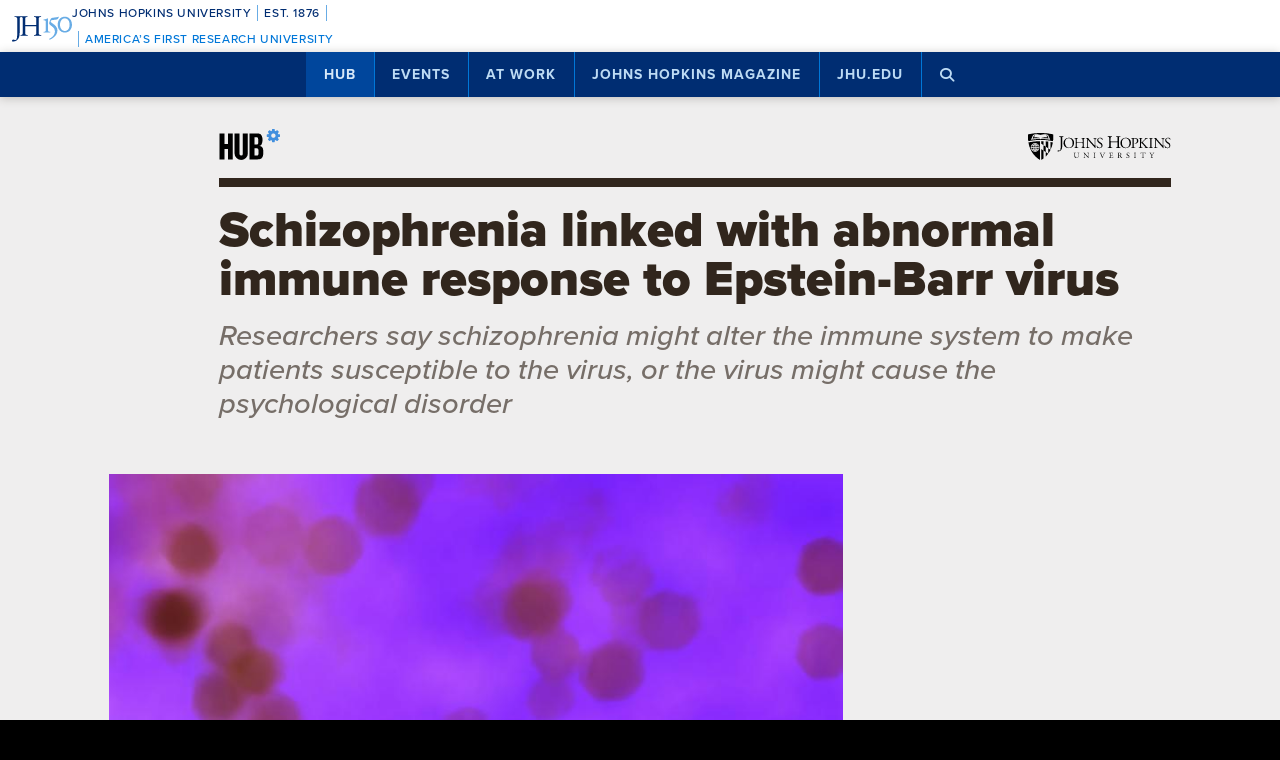

--- FILE ---
content_type: text/html; charset=UTF-8
request_url: https://hub.jhu.edu/2019/01/09/schizophrenia-linked-to-epstein-barr/
body_size: 23492
content:

<!doctype html>
<html class="no-js" lang="en">
  <head>
    <script>
    dataLayer = [];
    </script>
        <!-- Google Tag Manager -->
    <script>
    (function(w,d,s,l,i){w[l]=w[l]||[];w[l].push({'gtm.start':
    new Date().getTime(),event:'gtm.js'});var f=d.getElementsByTagName(s)[0],
    j=d.createElement(s),dl=l!='dataLayer'?'&l='+l:'';j.async=true;j.src=
    'https://www.googletagmanager.com/gtm.js?id='+i+dl;f.parentNode.insertBefore(j,f);
    })(window,document,'script','dataLayer','GTM-5K9DL47');
    </script>
    <!-- End Google Tag Manager -->
    
    
      <meta name="sentry-trace" content="86929c6ec2d9448e94af9c57db78a982-f1e8abc65ad44422-0" />
    <meta name="baggage" content="sentry-trace_id=86929c6ec2d9448e94af9c57db78a982,sentry-sample_rate=0.01,sentry-transaction=%2F%3Ayear%2F%3Amonth%2F%3Aday%2F%3Aslug,sentry-public_key=d3381ccef82942cbb78e76484a69b204,sentry-environment=production" />
  


    <meta charset="utf-8">
    <meta name="viewport" content="width=device-width, initial-scale=1.0, viewport-fit=cover">
    <meta http-equiv="X-UA-Compatible" content="IE=edge">

        <meta property="og:site_name" content="The Hub" />
    <meta name="twitter:card" content="summary_large_image" />
    <meta name="twitter:site:id" content="743066030" />

        <meta name="referrer" content="origin">

      
<meta property="og:title" content="Schizophrenia linked with abnormal immune response to Epstein-Barr virus">

	<meta name="description" content="Researchers say schizophrenia might alter the immune system to make patients susceptible to the virus, or the virus might cause the psychological disorder"	>
	<meta property="og:description" content="Researchers say schizophrenia might alter the immune system to make patients susceptible to the virus, or the virus might cause the psychological disorder" />

<meta property="og:type" content="article" />
<meta property="og:url" content="https://hub.jhu.edu/2019/01/09/schizophrenia-linked-to-epstein-barr/" />
<meta property="article:published_time" content="2019-01-09T15:45:00-05:00" />
<meta property="article:publisher" content="https://www.facebook.com/johnshopkinsuniversity" />

	
	<meta property="og:image" content="https://api.hub.jhu.edu/factory/sites/default/files/styles/soft_crop_1300/public/mononucleosis_010919.jpg" />
	<meta property="og:image:secure_url" content="https://api.hub.jhu.edu/factory/sites/default/files/styles/soft_crop_1300/public/mononucleosis_010919.jpg" />
	<meta property="og:image:alt" content="Bacteria under a microscope" />

	<meta property="article:tag" content="pathology" />
	<meta property="article:tag" content="neurology" />
	<meta property="article:tag" content="infectious disease" />
	<meta property="article:tag" content="schizophrenia" />


<meta name="content_type" content="article" />

    <title>Schizophrenia linked with abnormal immune response to Epstein-Barr virus | Hub</title>

                <link rel="canonical" href="https://hub.jhu.edu/2019/01/09/schizophrenia-linked-to-epstein-barr/" />
    
    <link rel="apple-touch-icon" sizes="57x57" href="https://hub.jhu.edu/assets/themes/wphub/src/assets/images/icons/apple-touch-icon-57x57.png">
<link rel="apple-touch-icon" sizes="60x60" href="https://hub.jhu.edu/assets/themes/wphub/src/assets/images/icons/apple-touch-icon-60x60.png">
<link rel="apple-touch-icon" sizes="72x72" href="https://hub.jhu.edu/assets/themes/wphub/src/assets/images/icons/apple-touch-icon-72x72.png">
<link rel="apple-touch-icon" sizes="76x76" href="https://hub.jhu.edu/assets/themes/wphub/src/assets/images/icons/apple-touch-icon-76x76.png">
<link rel="apple-touch-icon" sizes="114x114" href="https://hub.jhu.edu/assets/themes/wphub/src/assets/images/icons/apple-touch-icon-114x114.png">
<link rel="apple-touch-icon" sizes="120x120" href="https://hub.jhu.edu/assets/themes/wphub/src/assets/images/icons/apple-touch-icon-120x120.png">
<link rel="apple-touch-icon" sizes="144x144" href="https://hub.jhu.edu/assets/themes/wphub/src/assets/images/icons/apple-touch-icon-144x144.png">
<link rel="apple-touch-icon" sizes="152x152" href="https://hub.jhu.edu/assets/themes/wphub/src/assets/images/icons/apple-touch-icon-152x152.png">
<link rel="apple-touch-icon" sizes="180x180" href="https://hub.jhu.edu/assets/themes/wphub/src/assets/images/icons/apple-touch-icon-180x180.png">
<link rel="icon" type="image/png" href="https://hub.jhu.edu/assets/themes/wphub/src/assets/images/icons/favicon-32x32.png" sizes="32x32">
<link rel="icon" type="image/png" href="https://hub.jhu.edu/assets/themes/wphub/src/assets/images/icons/favicon-194x194.png" sizes="194x194">
<link rel="icon" type="image/png" href="https://hub.jhu.edu/assets/themes/wphub/src/assets/images/icons/favicon-96x96.png" sizes="96x96">
<link rel="icon" type="image/png" href="https://hub.jhu.edu/assets/themes/wphub/src/assets/images/icons/android-chrome-192x192.png" sizes="192x192">
<link rel="icon" type="image/png" href="https://hub.jhu.edu/assets/themes/wphub/src/assets/images/icons/favicon-16x16.png" sizes="16x16">
<link rel="manifest" href="https://hub.jhu.edu/assets/themes/wphub/src/assets/images/icons/manifest.json">
<link rel="mask-icon" href="https://hub.jhu.edu/assets/themes/wphub/src/assets/images/icons/safari-pinned-tab.svg" color="#418fde">
<meta name="apple-mobile-web-app-title" content="HUB">
<meta name="application-name" content="HUB">
<meta name="msapplication-TileColor" content="#2d89ef">
<meta name="msapplication-TileImage" content="https://hub.jhu.edu/assets/themes/wphub/src/assets/images/icons/mstile-144x144.png">
<meta name="theme-color" content="#ffffff">

                <link rel="alternate" type="application/rss+xml" title="Hub" href="https://hub.jhu.edu/feed/" />
    
    <script type="text/javascript" id="jhu-nonces">
/* <![CDATA[ */
var jhu_nonces = {"announcement_listings":"15948bfc73","create_conversion":"9f7c94f942","event_listings":"dfb035fcd9","facebook_shares":"e70575e627","email_friend":"9ef143fa14","google_search":"1df46be2d9","site_alert":"151f492124","rave_alert":"4e24d35c43"};
var jhu_nonces_timestamp = "2026-01-18 09:49:25";
/* ]]> */
</script><meta name='robots' content='max-image-preview:large' />
<link rel='dns-prefetch' href='//www.google.com' />
<link rel='stylesheet' id='wp-block-library-css' href='https://hub.jhu.edu/wp/wp-includes/css/dist/block-library/style.min.css?ver=6.6.2' type='text/css' media='all' />
<style id='safe-svg-svg-icon-style-inline-css' type='text/css'>
.safe-svg-cover{text-align:center}.safe-svg-cover .safe-svg-inside{display:inline-block;max-width:100%}.safe-svg-cover svg{height:100%;max-height:100%;max-width:100%;width:100%}

</style>
<style id='classic-theme-styles-inline-css' type='text/css'>
/*! This file is auto-generated */
.wp-block-button__link{color:#fff;background-color:#32373c;border-radius:9999px;box-shadow:none;text-decoration:none;padding:calc(.667em + 2px) calc(1.333em + 2px);font-size:1.125em}.wp-block-file__button{background:#32373c;color:#fff;text-decoration:none}
</style>
<link rel='stylesheet' id='jhu-base-css' href='https://hub.jhu.edu/assets/themes/wphub/assets/css/base.css?ver=e8e9c399c430944b7dd1' type='text/css' media='all' />
<link rel='stylesheet' id='jhu-modules-css' href='https://hub.jhu.edu/assets/themes/wphub/assets/css/modules.css?ver=47b003974d498399d3bb' type='text/css' media='all' />
<link rel='stylesheet' id='jhu-print-css' href='https://hub.jhu.edu/assets/themes/wphub/assets/css/print.css?ver=114431535a1ba12e505c' type='text/css' media='print' />
<link rel='stylesheet' id='jhu-hub-css' href='https://hub.jhu.edu/assets/themes/wphub/assets/css/hub.css?ver=2e14c322c6f431a5616d' type='text/css' media='all' />
<script type="text/javascript" src="https://hub.jhu.edu/wp/wp-includes/js/dist/vendor/wp-polyfill.min.js?ver=3.15.0" id="wp-polyfill-js"></script>
<script type="text/javascript" id="jhu-logger-js-extra">
/* <![CDATA[ */
var jhu_logger_data = {"dsn":"https:\/\/d3381ccef82942cbb78e76484a69b204@o106740.ingest.sentry.io\/4504554993680384","trace":"1","sample_rate":"0.01","transaction_name":"\/:year\/:month\/:day\/:slug"};
/* ]]> */
</script>
<script type="text/javascript" src="https://hub.jhu.edu/assets/themes/shared/assets/js/logger.js?ver=4d30fb524601e9630d0b" id="jhu-logger-js"></script>
<script type="text/javascript" src="https://hub.jhu.edu/assets/themes/shared/assets/js/rave.js?ver=55f50a251fb3efebe7fb" id="jhu-rave-js"></script>
<script type="text/javascript" src="https://hub.jhu.edu/assets/themes/shared/assets/js/site-alert.js?ver=1471a85ac3384b228702" id="jhu-site-alert-js"></script>
<script type="text/javascript" src="https://hub.jhu.edu/assets/themes/shared/assets/js/modernizr.js?ver=291b8c292d0735d630d5" id="jhu-modernizr-js"></script>
<link rel="https://api.w.org/" href="https://hub.jhu.edu/wp-json/" />

  </head>

  <body class="layout-hub">

    <a class="skip-to-main" href="#main">Skip to main content</a>

        <!-- Google Tag Manager (noscript) -->
    <noscript><iframe src="https://www.googletagmanager.com/ns.html?id=GTM-5K9DL47"
    height="0" width="0" style="display:none;visibility:hidden"></iframe></noscript>
    <!-- End Google Tag Manager (noscript) -->
    
    <div class="banner-notifications">

      <!--[if lt IE 9]>
      <p class="browse-happy">You are using an <strong>outdated</strong> browser. Please upgrade your browser to improve your experience.</p>
      <![endif]-->

      <div class="rave-alert-container"></div>
      <div class="site-alert-container"></div>

    </div>

    <!-- 
Johns Hopkins University Sesquicentennial Celebration Bar
--
A standalone element to be added to any website wishing to celebrate the 150th anniversary of the founding of Johns Hopkins University. 

Implementation:
Copy the code starting at the "START COPY HERE" and ending at "END COPY HERE" comments. Place the code at the top of your website's HTML so that it appears at the top-most edge of the screen on first view and runs the full width of the screen. Typically, this is just after the opening <body> tag of your .html file. However, if your website has a "Skip to Main Content" feature, place the code below this feature.

The bar is provided in two color schemes: dark and light. The color scheme is defined by assigning the value of the jhu-150th-bar-style attribute to either "dark" or "light." The dark version has a Heritage Blue background, while the light version has a white background. Both are equally appropriate and neither is preferred over the other. Two color schemes are provided to allow for the best possible legibility and separation from your website's existing design to guarantee it presents as its own distinct object. For example, use the light version if the top of your site is using a heritage blue background.

The bar uses Proxima Nova Medium (500) provided by JHU's license with Adobe Fonts. If your existing website already loads this font and weight you may remove the additional @import line to reduce page load time. 

Note: Aside from selecting the light or dark version, you may not alter the provided colors, layout, responsive breakpoints, identifiers, or messaging in any way without prior authorization from University Communications.
-->


<!-- START COPY HERE -->
<a href="https://150.jhu.edu" parent="_blank" id="jhu-150th-bar" jhu-150th-bar-style="light">

  <style>
    /* Remove the following @import line if your website is already loading Proxima Nova Medium (500) */
    @import url("https://use.typekit.net/tgg3dge.css");
    
    :root {
      --jhu-brand-heritage-blue: #002D72;
      --jhu-blue-50: #0077D8;
      --jhu-brand-spirit-blue: #68ACE5;
      --jhu-brand-white: #FFFFFF;
      --jhu-150th-bar-accent: var(--jhu-brand-spirit-blue);
      --jhu-150th-bar-background: var(--jhu-brand-heritage-blue);
      --jhu-150th-bar-color: var(--jhu-brand-white);
      --jhu-150th-bar-secondary: var(--jhu-brand-spirit-blue);
      --jhu-150th-bar-height: 52px;

      @media (1020px <= width) {
        --jhu-150th-bar-height: 68px;
      }
    }

    #jhu-150th-bar {
      align-items: center;
      background: var(--jhu-150th-bar-background);
      box-sizing: border-box;
      color: var(--jhu-150th-bar-color);
      display: grid;
      font-family: proxima-nova, sans-serif;
      font-weight: 500;
      font-size: min(3vw, 12px);
      font-style: normal;
      gap: 0;
      grid-template-areas: 
        "logo name"
        "logo tagline";
      grid-template-columns: 60px 1fr;
      height: var(--jhu-150th-bar-height);
      letter-spacing: 0.05em;
      margin: 0;
      padding: 0 1em;
      text-decoration: none;
      text-transform: uppercase;
      width: 100%;

      @media (460px <= width) {
        grid-template-columns: 90px 1fr;
        letter-spacing: 0.1em;
      }

      @media (800px <= width) {
        gap: 0 1em;
        grid-template-areas: "name logo tagline";
        grid-template-columns: 1fr 72px 1fr;
      }

      @media (1020px <= width) {
        font-size: clamp(16px, 1.56vw, 21px);
        grid-template-columns: 1fr 108px 1fr;
      }
    }

    #jhu-150th-bar[jhu-150th-bar-style="light"] {
      --jhu-150th-bar-accent: var(--jhu-brand-spirit-blue);
      --jhu-150th-bar-background: var(--jhu-brand-white);
      --jhu-150th-bar-color: var(--jhu-brand-heritage-blue);
      --jhu-150th-bar-secondary: var(--jhu-blue-50);
    }

    #jhu-150th-bar * {
      box-sizing: inherit;
      font-size: 1em;
      line-height: 1.4;
      margin: 0;
      padding: 0;
      vertical-align: middle;
    }

    #jhu-150th-bar p {
      display: flex;
      flex-direction: row;
      flex-wrap: nowrap;
    }

    #jhu-150th-bar .jhu-150th-bar-sep {
      background-color: var(--jhu-150th-bar-accent);
      color: red;
      display: inline-block;
      height: 1.4em;
      margin: 0 0.5em;
      width: 1px;

      @media (480px <= width) {
        margin: 0 1em;
        width: 2px;
      }
    }

    #jhu-150th-bar #jhu-150th-name {
      grid-area: name;
      justify-self: start;
      text-align: left;

      @media (width < 800px) {
        align-self: end;
      }

      @media (800px <= width) {
        justify-self: end;
        text-align: right;
      }
    }

    #jhu-150th-bar #jhu-150th-name .jhu-150th-bar-sep:last-child {

      @media (width < 800px) {
        order: -1;
      }
    }

    #jhu-150th-bar #jhu-150th-logo {
      aspect-ratio: 144 / 90;
      grid-area: logo;
      height: auto;
      justify-self: center;
      object-fit: contain;
      text-align: center;
      max-height: 100%;
      max-width: 144px;
      width: 100%;
    }

    #jhu-150th-bar #jhu-150th-tagline {
      color: var(--jhu-150th-bar-secondary);
      grid-area: tagline;
      justify-self: start;
      text-align: left;

      @media (width < 800px) {
        align-self: start;
      }
    }
  </style>
  <p id="jhu-150th-name">Johns&nbsp;Hopkins&nbsp;University<span class="jhu-150th-bar-sep"></span>Est.&nbsp;1876<span class="jhu-150th-bar-sep"></span></p>
  <svg id="jhu-150th-logo" xmlns="http://www.w3.org/2000/svg" viewBox="0 0 144 90"><defs><style>.cls-1{fill:none;}.cls-2{fill:var(--jhu-150th-bar-color);}.cls-3{fill:var(--jhu-150th-bar-accent);}</style></defs><path class="cls-2" d="M69.75,68.12c-3.33-.14-5.69-.2-8.4-.2-2.85,0-5.35.07-8.4.2-.42-.2-.56-1.32-.14-1.73l1.32-.21c4.24-.7,4.24-1.39,4.24-8.68v-9.79c0-2.08-.14-2.22-3.47-2.22h-19.86c-3.33,0-3.47.14-3.47,2.22v9.79c0,7.29.34,8.26,4.23,8.68l2.02.21c.41.28.28,1.53-.14,1.73-3.75-.14-6.11-.2-8.82-.2-2.99,0-5.35.13-8.06.2-.42-.2-.55-1.32-.14-1.73l1.18-.21c3.89-.7,4.03-1.39,4.03-8.68v-25c0-6.35-.01-8.02-2.85-8.58-.59-.12-1.19-.11-1.77.02-2.9.64-2.89,2.14-2.89,8.7v25.76c0,5.48-.28,10.27-1.6,13.47-2.3,5.56-7.22,10-13.68,10-.83,0-2.98-.07-2.98-1.46,0-1.18,1.04-3.2,2.5-3.2.83,0,1.67.14,2.57.42.97.28,1.94.49,2.92.49,1.46,0,2.29-.83,2.78-1.81,1.6-3.27,1.8-13.68,1.8-17.43v-26.25c0-7.71-.69-8.54-4.79-8.89l-1.73-.14c-.42-.28-.28-1.53.14-1.74,4.03.14,6.39.21,9.3.21,1.54,0,2.95-.02,4.38-.06.78-.02,1.35-.03,2.16-.07.44.01,1.08,0,1.5.02,1.78.06,3.39.11,5.25.11,2.71,0,5.07-.07,8.05-.21.42.21.56,1.46.14,1.74l-1.32.14c-4.03.42-4.16,1.46-4.16,8.75v7.99c0,2.15.14,2.22,3.47,2.22h19.86c3.33,0,3.47-.07,3.47-2.22v-7.99c0-7.29-.14-8.33-4.24-8.75l-1.32-.14c-.42-.28-.28-1.53.14-1.74,3.19.14,5.56.21,8.4.21s5.07-.07,8.2-.21c.42.21.55,1.46.14,1.74l-1.46.14c-4.03.42-4.17,1.46-4.17,8.75v25c0,7.29.14,8.2,4.17,8.68l1.67.21c.42.28.28,1.53-.14,1.73h0Z"/><path class="cls-3" d="M126.76,26.84c6.87,0,11.55,6.45,11.55,15.07s-4.69,14.9-11.55,14.9-11.55-6.45-11.55-14.9,4.69-15.07,11.55-15.07M126.76,22.99c-10.05,0-17.16,7.87-17.16,18.92s7.95,18.75,17.16,18.75c10.05,0,17.16-7.87,17.16-18.75s-7.12-18.92-17.16-18.92"/><path class="cls-3" d="M81.05,53.13c0,4.28-.09,5.14-3.6,5.57l-1.46.17c-.43.34-.43,1.54.09,1.8,2.4-.09,5.14-.17,7.54-.17,2.65,0,5.31.09,7.88.17.51-.26.51-1.46.09-1.8l-1.46-.17c-3.51-.43-3.6-1.28-3.6-5.57v-19.61c0-2.05,0-4.45.17-6.25,0-.34-.34-.43-.6-.43-2.31.86-5.74,2.23-10.45,3-.43.34-.43,1.28.09,1.63l2.65.26c2.48.26,2.65,1.71,2.65,4.88v16.53h0Z"/><path class="cls-3" d="M109.02,55.87c0-6.76-3.94-11.64-9.51-15.5-1.11-.77-2.65-1.8-4.02-2.74-2.4-1.63-2.83-2.57-2.4-4.11.43-1.37.86-2.05,3.34-2.4l10.88-1.54c2.74-.43,4.28-3.6,4.88-5.48.09-.51-.17-1.03-.94-1.11-.94.6-1.54.86-4.71,1.28l-5.99.86c-2.74.43-4.45.68-5.57,1.03-1.11.34-2.65,2.91-3.77,5.57-1.11,2.57-1.88,5.39-1.88,6.85,0,3,3.08,4.71,6.77,7.36,3.68,2.65,6.94,6.51,6.94,11.9,0,9.42-8.91,15.76-13.62,17.21-.68.6-.34,1.97.69,2.4,6.25-1.88,18.92-9.76,18.92-21.58"/><rect class="cls-1" width="144" height="90"/></svg>
  <p id="jhu-150th-tagline"><span class="jhu-150th-bar-sep"></span>America&rsquo;s&nbsp;First&nbsp;Research&nbsp;University</p>
</a>
<!-- END COPY HERE -->
    <div class="jhu-top-nav main-nav nav section" role="navigation">

  <div class="shadow-container">

    <div class="center force">
        
                  
      <ul class="tier-1 force"><li class="hamburger-menu" aria-hidden="true"><a class="openMenu" href="#footer-nav" title="Menu" role="button"><i class="fa fa-bars" aria-hidden="true"></i><span class="text"> Menu</span></a></li><li id="menu-item-10368" class="menu-item menu-item-type-post_type menu-item-object-page menu-item-home menu-item-has-children menu-item-10368 active-section" aria-haspopup="true"><a href="https://hub.jhu.edu/">Hub</a><button class="toggle-section" tabindex="-1"><i class="fa fa-plus-square-o" aria-hidden="true"></i><span class="visuallyhidden">Open Hub</span></button>
<ul class="sub-menu tier-2 force">
	<li id="menu-item-10369" class="menu-item menu-item-type-post_type menu-item-object-page menu-item-10369"><a href="https://hub.jhu.edu/about/">About the Hub</a></li>
	<li id="menu-item-10370" class="menu-item menu-item-type-post_type menu-item-object-page menu-item-10370"><a href="https://hub.jhu.edu/announcements/">Announcements</a></li>
	<li id="menu-item-10371" class="menu-item menu-item-type-post_type menu-item-object-page menu-item-10371"><a href="https://hub.jhu.edu/media/">For Media</a></li>
	<li id="menu-item-16882" class="menu-item menu-item-type-post_type menu-item-object-page menu-item-16882"><a href="https://hub.jhu.edu/experts/">Faculty Experts Guide</a></li>
	<li id="menu-item-10372" class="menu-item menu-item-type-custom menu-item-object-custom menu-item-10372"><a href="http://eepurl.com/pa10H">Subscribe to the newsletter</a></li>
	<li id="menu-item-10402" class="menu-item menu-item-type-custom_header menu-item-object-custom_header menu-item-10402"><h6><span>Explore by Topic</span></h6></li>
	<li id="menu-item-6762" class="menu-item menu-item-type-post_type menu-item-object-page menu-item-6762"><a href="https://hub.jhu.edu/arts-culture/">Arts+Culture</a></li>
	<li id="menu-item-6763" class="menu-item menu-item-type-post_type menu-item-object-page menu-item-6763"><a href="https://hub.jhu.edu/athletics/">Athletics</a></li>
	<li id="menu-item-6764" class="menu-item menu-item-type-post_type menu-item-object-page menu-item-6764"><a href="https://hub.jhu.edu/health/">Health</a></li>
	<li id="menu-item-6765" class="menu-item menu-item-type-post_type menu-item-object-page menu-item-6765"><a href="https://hub.jhu.edu/politics-society/">Politics+Society</a></li>
	<li id="menu-item-6766" class="menu-item menu-item-type-post_type menu-item-object-page menu-item-6766"><a href="https://hub.jhu.edu/science-technology/">Science+Technology</a></li>
	<li id="menu-item-6767" class="menu-item menu-item-type-post_type menu-item-object-page menu-item-6767"><a href="https://hub.jhu.edu/student-life/">Student Life</a></li>
	<li id="menu-item-6768" class="menu-item menu-item-type-post_type menu-item-object-page menu-item-6768"><a href="https://hub.jhu.edu/university-news/">University News</a></li>
	<li id="menu-item-6769" class="menu-item menu-item-type-post_type menu-item-object-page menu-item-6769"><a href="https://hub.jhu.edu/voices-opinion/">Voices+Opinion</a></li>
</ul>
</li>
<li id="menu-item-6761" class="menu-item menu-item-type-post_type menu-item-object-page menu-item-6761"><a href="https://hub.jhu.edu/events/">Events</a></li>
<li id="menu-item-10373" class="menu-item menu-item-type-post_type menu-item-object-page menu-item-has-children menu-item-10373" aria-haspopup="true"><a href="https://hub.jhu.edu/at-work/">At Work</a><button class="toggle-section" tabindex="-1"><i class="fa fa-plus-square-o" aria-hidden="true"></i><span class="visuallyhidden">Open At Work</span></button>
<ul class="sub-menu tier-2 force">
	<li id="menu-item-10375" class="menu-item menu-item-type-post_type menu-item-object-page menu-item-10375"><a href="https://hub.jhu.edu/at-work/about/">About Hub at Work</a></li>
	<li id="menu-item-10377" class="menu-item menu-item-type-post_type menu-item-object-page menu-item-10377"><a href="https://hub.jhu.edu/gazette/archive/">Gazette Archive</a></li>
	<li id="menu-item-10400" class="menu-item menu-item-type-custom_header menu-item-object-custom_header menu-item-10400"><h6><span>Explore by Topic</span></h6></li>
	<li id="menu-item-10378" class="menu-item menu-item-type-post_type menu-item-object-page menu-item-10378"><a href="https://hub.jhu.edu/at-work/news-info/">News+Info</a></li>
	<li id="menu-item-10379" class="menu-item menu-item-type-post_type menu-item-object-page menu-item-10379"><a href="https://hub.jhu.edu/at-work/benefits-perks/">Benefits+Perks</a></li>
	<li id="menu-item-10380" class="menu-item menu-item-type-post_type menu-item-object-page menu-item-10380"><a href="https://hub.jhu.edu/at-work/health-well-being/">Health+Well-Being</a></li>
	<li id="menu-item-10381" class="menu-item menu-item-type-post_type menu-item-object-page menu-item-10381"><a href="https://hub.jhu.edu/at-work/tools-tech/">Tools+Tech</a></li>
	<li id="menu-item-10382" class="menu-item menu-item-type-post_type menu-item-object-page menu-item-10382"><a href="https://hub.jhu.edu/at-work/happenings/">Happenings</a></li>
</ul>
</li>
<li id="menu-item-10374" class="menu-item menu-item-type-post_type menu-item-object-page menu-item-has-children menu-item-10374" aria-haspopup="true"><a href="https://hub.jhu.edu/magazine/">Johns Hopkins Magazine</a><button class="toggle-section" tabindex="-1"><i class="fa fa-plus-square-o" aria-hidden="true"></i><span class="visuallyhidden">Open Johns Hopkins Magazine</span></button>
<ul class="sub-menu tier-2 force">
	<li id="menu-item-25788" class="menu-item menu-item-type-post_type menu-item-object-issue menu-item-25788"><a href="https://hub.jhu.edu/magazine/2025/fall/">Current Issue</a></li>
	<li id="menu-item-10383" class="menu-item menu-item-type-post_type menu-item-object-page menu-item-10383"><a href="https://hub.jhu.edu/magazine/about/">About the Magazine</a></li>
	<li id="menu-item-10384" class="menu-item menu-item-type-post_type menu-item-object-page menu-item-10384"><a href="https://hub.jhu.edu/magazine/past-issues/">Past Issues</a></li>
	<li id="menu-item-10385" class="menu-item menu-item-type-post_type menu-item-object-page menu-item-10385"><a href="https://hub.jhu.edu/magazine/contact/">Contact</a></li>
	<li id="menu-item-10386" class="menu-item menu-item-type-post_type menu-item-object-page menu-item-10386"><a href="https://hub.jhu.edu/magazine/giving/">Support Johns Hopkins Magazine</a></li>
	<li id="menu-item-10387" class="menu-item menu-item-type-post_type menu-item-object-page menu-item-10387"><a href="https://hub.jhu.edu/magazine/subscribe/">Subscribe to the Magazine</a></li>
</ul>
</li>
<li id="menu-item-10397" class="menu-item menu-item-type-custom menu-item-object-custom menu-item-10397"><a href="https://www.jhu.edu">jhu.edu</a></li>
<li class="search-menu"><a class="openSearch" href="/search/" role="button" aria-label="Press button to enter keywords"><i class="fa fa-fw fa-search" aria-hidden="true"></i><span class="text">Search</span></a></li></ul>
        
    </div>

  </div>
  
</div>

    <div class="main-content-container">

      <div class="header row" role="banner">
        <div class="center force">

          <div class="masthead column force">

            <a href="/" class="hubmark column">
  <img class="svg" src="https://hub.jhu.edu/assets/themes/wphub/src/assets/images/hubmark-full.svg" alt="Hub" />
  <img class="svg-fallback" src="https://hub.jhu.edu/assets/themes/wphub/src/assets/images/hubmark-full-on-bg-gray.gif" alt="Hub" />
</a>

            <a href="https://www.jhu.edu" class="header-logo column" title="Johns Hopkins University">
              <img class="svg" src="https://hub.jhu.edu/assets/themes/wphub/src/assets/images/logos/university-logo-small-horizontal-black-no-clear-space.svg" alt="Johns Hopkins University" />
              <img class="svg-fallback" src="https://hub.jhu.edu/assets/themes/wphub/src/assets/images/logos/university-logo-small-horizontal-black-no-clear-space-on-bg-gray.gif" alt="Johns Hopkins University" />
            </a>

          </div>

        </div>
      </div>

      <div id="main" role="main">

        
       
  
    
        
  
    

  
  
  
  
        
  
  	<div  class="article impact-image impact-orientation-landscape has-sidebar has-social main-content"
          role="article"
          data-convert="0"
          data-id="32472"
          data-type="article"
          data-url="https://hub.jhu.edu/2019/01/09/schizophrenia-linked-to-epstein-barr/"
          itemscope
          itemtype="https://schema.org/NewsArticle"
          >

      
    <span itemprop="publisher copyrightHolder" itemscope itemtype="https://schema.org/EducationalOrganization">
    <span itemprop="logo" itemscope itemtype="https://schema.org/ImageObject">
      <meta itemprop="url" content="https://hub.jhu.edu/assets/themes/wphub/src/assets/images/logos/university-logo-small-horizontal-blue-no-clear-space.png" />
    </span>
    <meta itemprop="name" content="Johns Hopkins University" />
  </span>


                    <span itemprop="image" itemscope itemtype="https://schema.org/ImageObject">
      <meta itemprop="url" content="https://api.hub.jhu.edu/factory/sites/default/files/styles/hub_thumbnail/public/mononucleosis_010919.jpg" />
                      <meta itemprop="about" content="Bacteria under a microscope" />
          </span>
  
                  <meta itemprop="abstract" content="Researchers say schizophrenia might alter the immune system to make patients susceptible to the virus, or the virus might cause the psychological disorder" />
      

      
  
  
    
    <div class="page-title-container row">
      <div class="center force">
        
    
  
        
    <h1 class="headline">

      
      <span itemprop="headline">
	
			Schizophrenia linked with abnormal immune response to Epstein-Barr virus
	
			</span>

      
    </h1>

    			<h2 class="subheadline">Researchers say schizophrenia might alter the immune system to make patients susceptible to the virus, or the virus might cause the psychological disorder</h2>
	

  

      </div>
    </div>

          
		
	
	
          <div class="hero-container row">
        <div class="center force">
    
		<div class="hero column force">
			
		
			<div class="image column force image-landscape"><div class="image-container"><img src="https://api.hub.jhu.edu/factory/sites/default/files/styles/landscape/public/mononucleosis_010919.jpg" alt="Bacteria under a microscope" class="column" sizes="(min-width: 1680px) 948px, (min-width: 1280px) 825px, (min-width: 1024px) 734px, (min-width: 863px) 587px, (min-width: 768px) 642px, (min-width: 640px) 572px, (min-width: 412px) 476px, (min-width: 375px) 377px, 343px" srcset="https://api.hub.jhu.edu/factory/sites/default/files/styles/hub_medium/public/mononucleosis_010919.jpg 420w, https://api.hub.jhu.edu/factory/sites/default/files/styles/soft_crop_630/public/mononucleosis_010919.jpg 630w, https://api.hub.jhu.edu/factory/sites/default/files/styles/full_width/public/mononucleosis_010919.jpg 825w, https://api.hub.jhu.edu/factory/sites/default/files/styles/soft_crop_1030/public/mononucleosis_010919.jpg 1030w, https://api.hub.jhu.edu/factory/sites/default/files/styles/hub_large/public/mononucleosis_010919.jpg 1194w, https://api.hub.jhu.edu/factory/sites/default/files/styles/soft_crop_1300/public/mononucleosis_010919.jpg 1300w, https://api.hub.jhu.edu/factory/sites/default/files/styles/hub_xlarge/public/mononucleosis_010919.jpg 1440w, https://api.hub.jhu.edu/factory/sites/default/files/styles/soft_crop_1600/public/mononucleosis_010919.jpg 1600w, https://api.hub.jhu.edu/factory/sites/default/files/styles/soft_crop_1800/public/mononucleosis_010919.jpg 1800w, https://api.hub.jhu.edu/factory/sites/default/files/styles/soft_crop_2000/public/mononucleosis_010919.jpg 2000w, https://api.hub.jhu.edu/factory/sites/default/files/styles/soft_crop_2400/public/mononucleosis_010919.jpg 2400w, https://api.hub.jhu.edu/factory/sites/default/files/styles/soft_crop_2880/public/mononucleosis_010919.jpg 2880w"/></div><div class="caption column has-credit"><p class="credit"><span class="visuallyhidden">Credit: </span>Getty Images</p></div></div>

		
	
		</div>

            </div>
      </div>
    
	

    
  


  	  <div class="body-container row">

        <div class="center force">

  		    <div itemprop="articleBody" class="body-copy column force">

  					
  			      <div class="byline">

  			        
	
		
		<p>
			<span class="visuallyhidden">By</span>
			<span class="author" itemprop="author">Jianyi Nie</span>
		</p>

	


                              <span class="sep" aria-hidden="true">/</span>
              
  			    		
	
		
		<span class="visuallyhidden">Published</span>

		
					<meta itemprop="datePublished dateCreated" content="2019-01-09" />
		
		
		
						
		
														
		<span class="publish-date convert-pubdate" data-timestamp="1547066700">
	
	Jan 9, 2019

</span>

	


  			      </div>

                            
                <div class="media-inquiries-container closed">

                  <button class="button x-small gtm-media-inquiries">
                    <i class="fa fa-angle-down" aria-hidden="true"></i>
                    Media Inquiries
                  </button>

                  <div class="media-inquiries force">

                    
                      
                      
                        <dl aria-label="Primary contact" class="column">
                                                      <dt class="visuallyhidden">Name</dt><dd class="name">Jianyi Nie</dd>
                                                    <dt class="visuallyhidden">Email</dt><dd><i class="fa fa-fw fa-envelope-o" aria-hidden="true"></i><a href="mailto:jnie4@jhmi.edu">jnie4@jhmi.edu</a></dd>

                                                      <dt class="visuallyhidden">Office phone</dt><dd><i class="fa fa-fw fa-phone" aria-hidden="true"></i>443-287-2243</dd>
                          
                          
                          
                        </dl>

                      
                        <dl aria-label="Secondary contact" class="column">
                                                      <dt class="visuallyhidden">Name</dt><dd class="name">Vanessa McMains</dd>
                                                    <dt class="visuallyhidden">Email</dt><dd><i class="fa fa-fw fa-envelope-o" aria-hidden="true"></i><a href="mailto:vmcmain1@jhmi.edu">vmcmain1@jhmi.edu</a></dd>

                                                      <dt class="visuallyhidden">Office phone</dt><dd><i class="fa fa-fw fa-phone" aria-hidden="true"></i>410-502-9410</dd>
                          
                          
                                                      <dt class="visuallyhidden">X</dt><dd><i class="fa-brands fa-fw fa-x-twitter" aria-hidden="true"></i><a href="https://twitter.com/HopkinsMedNews">HopkinsMedNews</a></dd>
                          
                        </dl>

                      
                    
                    
                    
                  </div>

                </div>

              
              <p>New research from the Johns Hopkins School of Medicine and the Sheppard Pratt Health System shows that people with schizophrenia also have higher levels of antibodies against the Epstein-Barr virus, a herpes virus that causes infectious mononucleosis, so-called mono.</p>

<p>Researchers proposed two explanations for the association of heightened immune responses in patients with schizophrenia and EBV infection: schizophrenia might alter the immune systems of these patients and make them more susceptible to EBV, or EBV infection might increase the risk of schizophrenia.</p>

<p>The <a href="https://academic.oup.com/schizophreniabulletin/advance-article/doi/10.1093/schbul/sby164/5193713">article was published online in <em>Schizophrenia Bulletin</em></a>.</p>

<p>"We are interested in the role of infectious agents such as Epstein-Barr virus in schizophrenia and other serious psychiatric disorders, so we did this study to look at the associations," said <a href="https://www.hopkinsmedicine.org/profiles/results/directory/profile/0009833/robert-yolken">Robert Yolken</a>, professor of neurovirology in pediatrics at the <a href="https://www.hopkinsmedicine.org/johns-hopkins-childrens-center/">Johns Hopkins Children's Center</a> and senior author of the study. Yolken cautioned that the study wasn't designed to determine cause and effect.</p>

<div class="pullquote inline align-left light-blue">

  "The prevention and treatment of Epstein-Barr virus might represent an approach for the prevention and treatment of serious psychiatric disorders such as schizophrenia."

      <div class="cite">Robert Yolken</div><div class="role">Professor of neurovirology</div></div>

<p>Schizophrenia is a mental disorder where patients have distorted thinking, perception, emotions, language, sense of self, and behavior. According to the World Health Organization, schizophrenia affects more than 21 million people worldwide.</p>

<p>While schizophrenia has some genetic associations, previously discovered genes linked to the disorder only explain a portion of the disease risk. Environmental exposures, including to some infectious agents, have also been identified in previous studies as increasing the risk for schizophrenia.</p>

<p>EBV initially causes fever and swollen lymph nodes, and is commonly transmitted through oral contact such as kissing. In severe cases, it can spread to the central nervous system and cause persistent infection. Researchers wanted to see the relationship between this EBV infection and schizophrenia.</p>

<p>The researchers conducted a study among 743 people&#8212;432 with a schizophrenia diagnosis and 311 without a history of a psychiatric disorder to serve as a control group. Around 55 percent of the participants were men.</p>

<p>The researchers first measured levels of antibodies against components of EBV by comparing antibody levels in healthy people with those of people who have schizophrenia. They looked at the odds of having these antibodies in the 50th, 75th, and 90th percentiles and found that people with schizophrenia were 1.7 to 2.3 times more likely to have increased levels of some EBV antibodies compared with people without schizophrenia.</p>

<p>Then they measured the antibodies to other related viruses such as varicella/chicken pox or herpes simplex type 1/cold sore virus, and didn't find an increase of antibodies against these viruses in people with schizophrenia. These findings suggest that only EBV was associated with increased risk of schizophrenia.</p>

<p>The researchers then sequenced a portion of the participants' DNA to determine their genetic risk for schizophrenia. Results from the analysis showed that people who had both evidence of increased genetic risk for schizophrenia and increased antibody levels to EBV had a more than eight times higher chance of being in the schizophrenia group as compared with controls. Approximately 10 percent of the individuals with schizophrenia had increased levels of both antibodies and genetic risk as compared with slightly more than 1 percent of the controls.</p>

<p>"We found that individuals with schizophrenia had an unusual response to Epstein-Barr virus," said Yolken. "This indicated that the prevention and treatment of Epstein-Barr virus might represent an approach for the prevention and treatment of serious psychiatric disorders such as schizophrenia."</p>

<p>Currently, there are no treatments available for EBV approved by the Food and Drug Administration, but a number of compounds that may prevent or treat replication of the virus are under investigation. The researchers considered the development of these approaches a high priority so that people with schizophrenia or other disorders associated with susceptibility to EBV could use them. In the meantime, researchers recommend preventing EBV transmission through good hygienic practices such as hand-washing and avoiding oral contact, such as kissing, with infected people.</p>


  			    	
  					
            
              
                <div class="taxonomy">

                         			        
	
	
		
			
		
				
	
			<p>Posted in <a href='/health/'>Health</a></p>
	

                  
                           			  		
	
	
		
						
			
										
		
				
	
		
						
			
										
		
				
	
		
						
			
										
		
				
	
		
						
			
										
		
				
	
			<p>Tagged <a href='/tags/pathology/articles/'>pathology</a>, <a href='/tags/neurology/articles/'>neurology</a>, <a href='/tags/infectious-disease/articles/'>infectious disease</a>, <a href='/tags/schizophrenia/articles/'>schizophrenia</a></p>
	

                  
       			    </div>

              
            
          </div>

          <div role="complementary" aria-label="Sidebar" class="minimal sidebar fixable column">

  					
  			      
	
	<div class="social section force" data-view="social">

						
		
      
        
        
  <div class="share-icon twitter">
    <a href="https://twitter.com/intent/tweet?url=https%3A%2F%2Fhub.jhu.edu%2F2019%2F01%2F09%2Fschizophrenia-linked-to-epstein-barr%2F&text=Schizophrenia%20linked%20with%20abnormal%20immune%20response%20to%20Epstein-Barr%20virus&via=HubJHU&related=JohnsHopkins" target="_blank" class="gtm-social-share" data-type="Twitter">
      <i class="fa-brands fa-fw fa-x-twitter"></i>
      <span class="visuallyhidden">Share on X</span>
    </a>
  </div>



		
      
  <div class="share-icon facebook">
    <a href="https://www.facebook.com/sharer/sharer.php?u=https%3A%2F%2Fhub.jhu.edu%2F2019%2F01%2F09%2Fschizophrenia-linked-to-epstein-barr%2F&display=page" target="_blank" class="force gtm-social-share" data-type="Facebook">
      <i class="fa fa-fw fa-facebook"></i>
      <span class="visuallyhidden">Share on Facebook</span>
    </a>
  </div>



											
      
        
  <div class="share-icon pinterest">
    <a href="https://pinterest.com/pin/create/button/?url=https%3A%2F%2Fhub.jhu.edu%2F2019%2F01%2F09%2Fschizophrenia-linked-to-epstein-barr%2F&description=Researchers%20say%20schizophrenia%20might%20alter%20the%20immune%20system%20to%20make%20patients%20susceptible%20to%20the%20virus%2C%20or%20the%20virus%20might%20cause%20the%20psychological%20disorder&media=https%3A%2F%2Fapi.hub.jhu.edu%2Ffactory%2Fsites%2Fdefault%2Ffiles%2Fstyles%2Fhub_large%2Fpublic%2Fmononucleosis_010919.jpg" target="_blank" class="gtm-social-share" data-type="Pinterest">
      <i class="fa fa-fw fa-pinterest-p"></i>
      <span class="visuallyhidden">Pin it on Pinterest</span>
    </a>
  </div>



		<div class="share-icon email" data-id="32472">
			<button>
				<i class="fa fa-fw fa-envelope"></i>
				<span class="visuallyhidden">Email</span>
			</button>
		</div>

		<div class="share-icon more">
			<button>
				<i class="fa fa-fw fa-plus"></i>
				<span class="visuallyhidden">More social media options</span>
			</button>

			<div class="more-container hidden">

				
      
        
        
    
  <div class="share-icon linkedin">
    <a href="https://www.linkedin.com/shareArticle?url=https%3A%2F%2Fhub.jhu.edu%2F2019%2F01%2F09%2Fschizophrenia-linked-to-epstein-barr%2F&title=Schizophrenia%20linked%20with%20abnormal%20immune%20response%20to%20Epstein-Barr%20virus&summary=Researchers%20say%20schizophrenia%20might%20alter%20the%20immune%20system%20to%20make%20patients%20susceptible%20to%20the%20virus%2C%20or%20the%20virus%20might%20cause%20the%20psychological%20disorder&source=The%20Hub&mini=true" target="_blank" class="gtm-social-share" data-type="LinkedIn">
      <i class="fa fa-fw fa-linkedin"></i>
      <span class="visuallyhidden">Share on LinkedIn</span>
    </a>
  </div>



				
      
  <div class="share-icon reddit">
    <a href="http://www.reddit.com/submit?url=https%3A%2F%2Fhub.jhu.edu%2F2019%2F01%2F09%2Fschizophrenia-linked-to-epstein-barr%2F&title=Schizophrenia%20linked%20with%20abnormal%20immune%20response%20to%20Epstein-Barr%20virus" target="_blank" class="gtm-social-share" data-type="Reddit">
      <i class="fa fa-fw fa-reddit-alien"></i>
      <span class="visuallyhidden">Share on Reddit</span>
    </a>
  </div>



				
    
  <div class="share-icon tumblr">
    <a href="https://www.tumblr.com/widgets/share/tool?canonicalUrl=https%3A%2F%2Fhub.jhu.edu%2F2019%2F01%2F09%2Fschizophrenia-linked-to-epstein-barr%2F" target="_blank" class="gtm-social-share" data-type="Tumblr">
      <i class="fa fa-fw fa-tumblr"></i>
      <span class="visuallyhidden">Share on Tumblr</span>
    </a>
  </div>



			</div>

		</div>

	</div>



  					
  		    </div>

  		    <div role="complementary" aria-label="Sidebar" class="full sidebar fixable column">

  					
            
	
	<div class="social section force" data-view="social">

						
		
      
        
        
  <div class="share-icon twitter">
    <a href="https://twitter.com/intent/tweet?url=https%3A%2F%2Fhub.jhu.edu%2F2019%2F01%2F09%2Fschizophrenia-linked-to-epstein-barr%2F&text=Schizophrenia%20linked%20with%20abnormal%20immune%20response%20to%20Epstein-Barr%20virus&via=HubJHU&related=JohnsHopkins" target="_blank" class="gtm-social-share" data-type="Twitter">
      <i class="fa-brands fa-fw fa-x-twitter"></i>
      <span class="visuallyhidden">Share on X</span>
    </a>
  </div>



		
      
  <div class="share-icon facebook">
    <a href="https://www.facebook.com/sharer/sharer.php?u=https%3A%2F%2Fhub.jhu.edu%2F2019%2F01%2F09%2Fschizophrenia-linked-to-epstein-barr%2F&display=page" target="_blank" class="force gtm-social-share" data-type="Facebook">
      <i class="fa fa-fw fa-facebook"></i>
      <span class="visuallyhidden">Share on Facebook</span>
    </a>
  </div>



											
      
        
  <div class="share-icon pinterest">
    <a href="https://pinterest.com/pin/create/button/?url=https%3A%2F%2Fhub.jhu.edu%2F2019%2F01%2F09%2Fschizophrenia-linked-to-epstein-barr%2F&description=Researchers%20say%20schizophrenia%20might%20alter%20the%20immune%20system%20to%20make%20patients%20susceptible%20to%20the%20virus%2C%20or%20the%20virus%20might%20cause%20the%20psychological%20disorder&media=https%3A%2F%2Fapi.hub.jhu.edu%2Ffactory%2Fsites%2Fdefault%2Ffiles%2Fstyles%2Fhub_large%2Fpublic%2Fmononucleosis_010919.jpg" target="_blank" class="gtm-social-share" data-type="Pinterest">
      <i class="fa fa-fw fa-pinterest-p"></i>
      <span class="visuallyhidden">Pin it on Pinterest</span>
    </a>
  </div>



		<div class="share-icon email" data-id="32472">
			<button>
				<i class="fa fa-fw fa-envelope"></i>
				<span class="visuallyhidden">Email</span>
			</button>
		</div>

		<div class="share-icon more">
			<button>
				<i class="fa fa-fw fa-plus"></i>
				<span class="visuallyhidden">More social media options</span>
			</button>

			<div class="more-container hidden">

				
      
        
        
    
  <div class="share-icon linkedin">
    <a href="https://www.linkedin.com/shareArticle?url=https%3A%2F%2Fhub.jhu.edu%2F2019%2F01%2F09%2Fschizophrenia-linked-to-epstein-barr%2F&title=Schizophrenia%20linked%20with%20abnormal%20immune%20response%20to%20Epstein-Barr%20virus&summary=Researchers%20say%20schizophrenia%20might%20alter%20the%20immune%20system%20to%20make%20patients%20susceptible%20to%20the%20virus%2C%20or%20the%20virus%20might%20cause%20the%20psychological%20disorder&source=The%20Hub&mini=true" target="_blank" class="gtm-social-share" data-type="LinkedIn">
      <i class="fa fa-fw fa-linkedin"></i>
      <span class="visuallyhidden">Share on LinkedIn</span>
    </a>
  </div>



				
      
  <div class="share-icon reddit">
    <a href="http://www.reddit.com/submit?url=https%3A%2F%2Fhub.jhu.edu%2F2019%2F01%2F09%2Fschizophrenia-linked-to-epstein-barr%2F&title=Schizophrenia%20linked%20with%20abnormal%20immune%20response%20to%20Epstein-Barr%20virus" target="_blank" class="gtm-social-share" data-type="Reddit">
      <i class="fa fa-fw fa-reddit-alien"></i>
      <span class="visuallyhidden">Share on Reddit</span>
    </a>
  </div>



				
    
  <div class="share-icon tumblr">
    <a href="https://www.tumblr.com/widgets/share/tool?canonicalUrl=https%3A%2F%2Fhub.jhu.edu%2F2019%2F01%2F09%2Fschizophrenia-linked-to-epstein-barr%2F" target="_blank" class="gtm-social-share" data-type="Tumblr">
      <i class="fa fa-fw fa-tumblr"></i>
      <span class="visuallyhidden">Share on Tumblr</span>
    </a>
  </div>



			</div>

		</div>

	</div>


            
	


                          
	
	<div class="related-content section" data-view="related" role="complementary" aria-label="Related Content">

		<h6>Related Content</h6>

		
			<div class="row">
																								
					
	
			
		
	
			

	            

		 
										
				

			

			

  	<div class="article teaser column force has-image" >

		
		
					<div class="thumbnail">
				<a class="force" href="https://hub.jhu.edu/2018/07/24/cured-meats-mania-nitrates/" data-label="Beef jerky and other processed meats associated with manic episodes">
															<div class="image column force image-landscape"><div class="image-container"><img src="https://api.hub.jhu.edu/factory/sites/default/files/styles/hub_thumbnail/public/hot_dog_072418.jpg" alt="Hot dogs" class="column" sizes="(min-width: 1680px) 57px, (min-width: 1280px) 78px, (min-width: 1024px) 78px, (min-width: 863px) 78px, (min-width: 768px) 126px, (min-width: 640px) 112px, (min-width: 412px) 94px, (min-width: 375px) 96px, 87px" srcset="https://api.hub.jhu.edu/factory/sites/default/files/styles/hard_crop_landscape_240/public/hot_dog_072418.jpg 240w, https://api.hub.jhu.edu/factory/sites/default/files/styles/hub_thumbnail/public/hot_dog_072418.jpg 360w, https://api.hub.jhu.edu/factory/sites/default/files/styles/hard_crop_landscape_540/public/hot_dog_072418.jpg 540w, https://api.hub.jhu.edu/factory/sites/default/files/styles/hard_crop_landscape_720/public/hot_dog_072418.jpg 720w, https://api.hub.jhu.edu/factory/sites/default/files/styles/landscape/public/hot_dog_072418.jpg 900w, https://api.hub.jhu.edu/factory/sites/default/files/styles/hard_crop_landscape_1005/public/hot_dog_072418.jpg 1005w, https://api.hub.jhu.edu/factory/sites/default/files/styles/hard_crop_landscape_1230/public/hot_dog_072418.jpg 1230w, https://api.hub.jhu.edu/factory/sites/default/files/styles/hard_crop_landscape_1380/public/hot_dog_072418.jpg 1380w"/></div></div>
				</a>
			</div>
		
		<div class="text">

			<div class="accent-element">

				
								<div class="kicker">Nutrition and mental health</div>
	
					<h5><a href="https://hub.jhu.edu/2018/07/24/cured-meats-mania-nitrates/" data-label="Beef jerky and other processed meats associated with manic episodes">

													Processed meats linked with manic episodes
						
					</a></h5>

					
				
		
		<span class="visuallyhidden">Published</span>

		
		
		
		
						
		
														
		<span class="publish-date convert-pubdate" data-timestamp="1532453640">
	
	July 24, 2018

</span>

	

					
			<span class="media-promo"><i class="fa fa-video-camera" aria-hidden="true"></i><span class="visuallyhidden">Video</span></span>
	
	


					<div class="summary">In analysis of people with and without psychiatric disorders, nitrates found in jerky, hot dogs, salami, and other meats found to contribute to mania 
				
	
</div>

				
			</div>

		</div>

	</div>


	

					
					
	
			
		
	
			

	            

		 
										
				

			

			

  	<div class="article teaser column force has-image" >

		
		
					<div class="thumbnail">
				<a class="force" href="https://hub.jhu.edu/2016/07/20/antibiotics-infection-mental-illness/" data-label="Infections, antibiotic use linked to manic episodes in people with serious mental illness">
															<div class="image column force image-landscape"><div class="image-container"><img src="https://api.hub.jhu.edu/factory/sites/default/files/styles/hub_thumbnail/public/brain071916.jpg" alt="" class="column" sizes="(min-width: 1680px) 57px, (min-width: 1280px) 78px, (min-width: 1024px) 78px, (min-width: 863px) 78px, (min-width: 768px) 126px, (min-width: 640px) 112px, (min-width: 412px) 94px, (min-width: 375px) 96px, 87px" srcset="https://api.hub.jhu.edu/factory/sites/default/files/styles/hard_crop_landscape_240/public/brain071916.jpg 240w, https://api.hub.jhu.edu/factory/sites/default/files/styles/hub_thumbnail/public/brain071916.jpg 360w, https://api.hub.jhu.edu/factory/sites/default/files/styles/hard_crop_landscape_540/public/brain071916.jpg 540w, https://api.hub.jhu.edu/factory/sites/default/files/styles/hard_crop_landscape_720/public/brain071916.jpg 720w, https://api.hub.jhu.edu/factory/sites/default/files/styles/landscape/public/brain071916.jpg 900w, https://api.hub.jhu.edu/factory/sites/default/files/styles/hard_crop_landscape_1005/public/brain071916.jpg 1005w, https://api.hub.jhu.edu/factory/sites/default/files/styles/hard_crop_landscape_1230/public/brain071916.jpg 1230w, https://api.hub.jhu.edu/factory/sites/default/files/styles/hard_crop_landscape_1380/public/brain071916.jpg 1380w"/></div></div>
				</a>
			</div>
		
		<div class="text">

			<div class="accent-element">

				
								<div class="kicker">Mental illness</div>
	
					<h5><a href="https://hub.jhu.edu/2016/07/20/antibiotics-infection-mental-illness/" data-label="Infections, antibiotic use linked to manic episodes in people with serious mental illness">

													Infections, antibiotic use linked to manic episodes
						
					</a></h5>

					
				
		
		<span class="visuallyhidden">Published</span>

		
		
		
		
						
		
														
		<span class="publish-date convert-pubdate" data-timestamp="1469026800">
	
	July 20, 2016

</span>

	

					
	
	


					<div class="summary">Research suggests changes in microbiome could play role in ebb, flow of psychiatric symptoms 
				
			<span class="source"><a href="http://www.hopkinsmedicine.org/news/media/releases">/&nbsp;Hopkins Medicine</a></span>
	
</div>

				
			</div>

		</div>

	</div>


	

			

							</div>

		
	</div>


            
            
    
  <div
    class="promos section"
    data-view="promo"
    data-post-campaigns=""
    data-campaigns="4799"
    data-count="1"
    data-format="default"
    data-placement="sidebar"
    data-section="hub"
  >
  </div>

  					
  		    </div>

  		  </div>

      </div>

      <div role="complementary" aria-label="You might also like..." class="see-more row">

        <div class="center force">

          
            <div class="bbload force also-like column force content-collection" data-per_page="4" data-type="related" data-endpoint="articles" data-excluded_ids="32472"><script type="application/json">{"imageSizes":[456,333,296,237,347,309,258,342,311],"tags":[{"_links":{"self":{"href":"\/tags\/64"}},"id":64,"name":"pathology","slug":"pathology","type":"tag","weight":0,"_embedded":{"image_thumbnail":null},"url":{"articles":"https:\/\/hub.jhu.edu\/tags\/pathology\/articles\/","events":"https:\/\/hub.jhu.edu\/tags\/pathology\/events\/"}},{"_links":{"self":{"href":"\/tags\/299"}},"id":299,"name":"neurology","slug":"neurology","type":"tag","weight":0,"_embedded":{"image_thumbnail":null},"url":{"articles":"https:\/\/hub.jhu.edu\/tags\/neurology\/articles\/","events":"https:\/\/hub.jhu.edu\/tags\/neurology\/events\/"}},{"_links":{"self":{"href":"\/tags\/629"}},"id":629,"name":"infectious disease","slug":"infectious-disease","type":"tag","weight":0,"_embedded":{"image_thumbnail":null},"url":{"articles":"https:\/\/hub.jhu.edu\/tags\/infectious-disease\/articles\/","events":"https:\/\/hub.jhu.edu\/tags\/infectious-disease\/events\/"}},{"_links":{"self":{"href":"\/tags\/3079"}},"id":3079,"name":"schizophrenia","slug":"schizophrenia","type":"tag","weight":0,"_embedded":{"image_thumbnail":null},"url":{"articles":"https:\/\/hub.jhu.edu\/tags\/schizophrenia\/articles\/","events":"https:\/\/hub.jhu.edu\/tags\/schizophrenia\/events\/"}}],"topics":[{"_links":{"self":{"href":"\/topics\/31"}},"id":31,"name":"Health","slug":"health","type":"topic","weight":2,"_embedded":{"image_thumbnail":null},"parent":null,"url":{"articles":"https:\/\/hub.jhu.edu\/health\/"}}],"related_content":[{"_links":{"self":{"href":"\/articles\/29331"},"related_content":[{"href":"\/articles\/23321","_embedded":[]},{"href":"\/articles\/14582","_embedded":[]}]},"id":29331,"type":"article","publish_date":1532453640,"slug":"cured-meats-mania-nitrates","short_url":"https:\/\/hub.jhu.edu\/2018\/07\/24\/cured-meats-mania-nitrates\/","format":"default","hero_type":"image","autoplay_video":false,"headline":"Beef jerky and other processed meats associated with manic episodes","alt_headline":"Processed meats linked with manic episodes","social_headline":null,"subheadline":"Analysis of people with and without psychiatric disorders shows that nitrates found in jerky, hot dogs, salami, and other meats may contribute to mania","teaser_kicker":"Nutrition and mental health","article_kicker":null,"body":"<p>An analysis of more than 1,000 people with and without psychiatric disorders has shown that nitrates&#8212;the chemicals used to cure meats such as beef jerky, salami, hot dogs and other processed meat snacks&#8212;may contribute to mania, an abnormal mood state characterized by hyperactivity, euphoria, and insomnia.<\/p>\n\n<p>The findings of the Johns Hopkins Medicine study, which was not designed to determine cause and effect, were published last week in <a href=\"https:\/\/www.nature.com\/articles\/s41380-018-0105-6\"><em>Molecular Psychiatry<\/em><\/a>. Specifically, it found that people hospitalized for an episode of mania had more than three times the odds of having ever eaten nitrate-cured meats than people without a history of a serious psychiatric disorder.<\/p>\n\n<p>Experiments in rats by the same researchers showed mania-like hyperactivity after just a few weeks on diets with added nitrates.<\/p>\n\n<div class=\"video video-landscape align-center size-large inline column force\" role=\"region\" aria-label=\"Video\"><div class=\"set-video-width column\"><div class=\"thumbnail\" style=\"padding-bottom: 56.25%; aspect-ratio: 1.7777777777778;\"><script type=\"application\/json\">{\"autoplay\":false,\"source\":\"youtube\",\"id\":\"mtDGoQjD2P8\",\"aspect_ratio\":1.7777777777777777,\"orientation\":\"landscape\"}<\/script><div id=\"youtube-mtDGoQjD2P8\"><\/div><\/div><\/div><div class=\"caption column  \"><p class=\"credit\">Video <span class=\"visuallyhidden\">credit<\/span>: TIME<\/p><\/div><\/div>\n\n<p>While a number of genetic and other risk factors have been linked to the manic episodes that characterize bipolar disorder and may occur in other psychiatric conditions, those factors have been unable to explain the cause of these mental illnesses, and researchers are increasingly looking for environmental factors, such as diet, that may play a role.<\/p>\n\n<p>The researchers say that their new study adds to evidence that certain diets, and possibly the amounts and types of bacteria in the gut, may contribute to mania and other disorders that affect the brain.<\/p>\n\n<p>\"Future work on this association could lead to dietary interventions to help reduce the risk of manic episodes in those who have bipolar disorder or who are otherwise vulnerable to mania,\" says lead author <a href=\"https:\/\/www.hopkinsmedicine.org\/profiles\/results\/directory\/profile\/0009833\/robert-yolken\">Robert Yolken<\/a>, professor of neurovirology in pediatrics at the <a href=\"https:\/\/www.hopkinsmedicine.org\/som\">Johns Hopkins University School of Medicine<\/a>.<\/p>\n\n<p>Mania, a state of elevated mood, arousal, and energy that lasts weeks to months, is generally seen in people with bipolar disorder, but can also occur in those with schizoaffective disorder. Manic states can lead to dangerous risk-taking behavior and can include delusional thinking. Most people who experience manic states experience multiple hospitalizations in the course of their psychiatric illness.<\/p>\n\n<div class=\"pullquote inline align-left light-blue\">\n\n  For a related rat study, the amount of nitrate being consumed on a daily basis by the rats&#8212;when scaled up to the size of a human&#8212;was equivalent to the amount a person might eat for a daily snack, such as one beef jerky stick or hot dog.\n\n  \n  \n<\/div>\n\n<p>Yolken, trained as an infectious disease expert, was originally interested in whether exposure to infections such as viruses transmitted through food might be linked to any psychiatric conditions. Between 2007 and 2017, as part of an ongoing study, he and colleagues collected demographic, health, and dietary data on 1,101 individuals aged 18 through 65 with and without psychiatric disorders. Approximately 55 percent of the participants were female and 55 percent were Caucasian, with 36 percent identifying as African-American.<\/p>\n\n<p>Those with psychiatric disorders were recruited from patients receiving care at the Sheppard Pratt Health System in Baltimore. Individuals with no history of psychiatric disorders were recruited from posted announcements at local health care facilities and universities in the region.<\/p>\n\n<p>A study of their records between 2007 and 2017 showed that, unexpectedly, among people who had been hospitalized for mania, a history of eating cured meat before hospitalization were approximately 3.5 times higher than the group of people without a psychiatric disorder. Cured meats were not associated with a diagnosis of schizoaffective disorder, bipolar disorder in people not hospitalized for mania, or in major depressive disorder. No other foods about which participants were queried had a significant association with any of the disorders, or with mania.<\/p>\n\n<p>\"We looked at a number of different dietary exposures and cured meat really stood out,\" says Yolken. \"It wasn't just that people with mania have an abnormal diet.\"<\/p>\n\n<p>Nitrates have long been used as preservatives in cured meat products and have been previously linked to some cancers and neurodegenerative diseases, so Yolken suspected they may also explain the link to mood states such as mania.<\/p>\n\n<p>The dietary survey did not ask about frequency or time frame of cured meat consumption, so the researchers couldn't draw conclusions about exactly how much cured meat boosts one's risk of mania, but Yolken hopes future studies will address this.<\/p>\n\n<p>To get at the roots of the association, Yolken collaborated with researchers studying the impact of nitrates on rats.<\/p>\n\n<p><a href=\"https:\/\/www.hopkinsmedicine.org\/profiles\/results\/directory\/profile\/8767919\/kellie-tamashiro\">Kellie Tamashiro<\/a>, associate professor of psychiatry and behavioral sciences, and Hopkins graduate student Seva Khambadkone divided a group of otherwise healthy rats into two groups: one received normal rat chow, and the other received both normal chow and a piece of store-bought, nitrate-prepared beef jerky every other day. Within two weeks, the rats receiving the jerky showed irregular sleeping patterns and hyperactivity.<\/p>\n\n<p>Next, the team worked with a Baltimore-based beef jerky company to create a special nitrate-free dried beef. They repeated the experiment, this time giving some rats the store-bought, nitrate-prepared jerky and others the nitrate-free formulation. The animals that ate the nitrate-free meat behaved similarly to a control group, while the animals that consumed the nitrates once again showed sleep disturbances and hyperactivity similar to that seen in patients with mania.<\/p>\n\n<p>The results were then replicated with a specially formulated rat chow that had either nitrate added directly to the chow, or no nitrate.<\/p>\n\n<p>Importantly, the amount of nitrate being consumed on a daily basis by the rats&#8212;when scaled up to the size of a human&#8212;was equivalent to the amount a person might eat for a daily snack, such as one beef jerky stick or hot dog.<\/p>\n\n<p>\"We tried to make sure the amount of nitrate used in the experiment was in the range of what people might reasonably be eating,\" says Yolken.<\/p>\n\n<p>When the group analyzed the gut bacteria of the different groups of rats, they found that animals with nitrate in their diet had different patterns of bacteria living in their intestines than the other rats. Moreover, the animals had differences in several molecular pathways in the brain that have been previously implicated in bipolar disorder.<\/p>\n\n<p>While the team also cautions that it's too early to take any clinical messages from the results, and occasional cured meat consumption is unlikely to spur a manic episode in most of the population, Yolken says the findings add to evidence of the multiple factors that contribute to mania and bipolar disorder.<\/p>\n\n<p>\"It's clear that mania is a complex neuropsychiatric state, and that both genetic vulnerabilities and environmental factors are likely involved in the emergence and severity of bipolar disorder and associated manic episodes,\" says Khambadkone. \"Our results suggest that nitrated cured meat could be one environmental player in mediating mania.\"<\/p>\n","excerpt":"In analysis of people with and without psychiatric disorders, nitrates found in jerky, hot dogs, salami, and other meats found to contribute to mania","long_excerpt":"An analysis of more than 1,000 people with and without psychiatric disorders has shown that nitrates&#8212;the chemicals used to cure meats such as beef jerky, salami, hot dogs and other processed meat snacks&#8212;may contribute to mania, an abnormal mood state characterized by hyperactivity, euphoria, and insomnia. \"We looked at a number of different dietary exposures and cured meat really stood out,\" says the study's lead author, Robert Yolken, professor of neurovirology in pediatrics at the School of Medicine.","author":"Chanapa Tantibanchachai","source":null,"publication":null,"publication_content":null,"at_work_article":false,"media_inquiries":{"contacts":[{"_links":{"self":{"href":"\/people\/28044"}},"id":28044,"type":"media_rep","first_name":"Archana","last_name":"Nilaweera","email":"anilawe1@jhmi.edu","cell_phone":null,"office_phone":"410-502-9468","twitter":null,"_embedded":{"faculty_expert_affiliations":null,"faculty_expert_topics":null,"headshot":null,"coverage":null,"media_reps":null}}],"files":null,"links":null},"_embedded":{"campaigns":null,"departments":null,"divisions":[{"_links":{"self":{"href":"\/divisions\/47"}},"id":47,"name":"School of Medicine","slug":"school-medicine","type":"division","weight":0,"_embedded":{"image_thumbnail":null},"url":{"articles":"https:\/\/hub.jhu.edu\/divisions\/school-medicine\/articles\/","events":"https:\/\/hub.jhu.edu\/divisions\/school-medicine\/events\/"}}],"issues":null,"linked_assets":null,"people":null,"tags":[{"_links":{"self":{"href":"\/tags\/135"}},"id":135,"name":"mental health","slug":"mental-health","type":"tag","weight":0,"_embedded":{"image_thumbnail":null},"url":{"articles":"https:\/\/hub.jhu.edu\/tags\/mental-health\/articles\/","events":"https:\/\/hub.jhu.edu\/tags\/mental-health\/events\/"}},{"_links":{"self":{"href":"\/tags\/244"}},"id":244,"name":"nutrition","slug":"nutrition","type":"tag","weight":0,"_embedded":{"image_thumbnail":null},"url":{"articles":"https:\/\/hub.jhu.edu\/tags\/nutrition\/articles\/","events":"https:\/\/hub.jhu.edu\/tags\/nutrition\/events\/"}}],"topics":[{"_links":{"self":{"href":"\/topics\/31"}},"id":31,"name":"Health","slug":"health","type":"topic","weight":2,"_embedded":{"image_thumbnail":null},"parent":null,"url":{"articles":"https:\/\/hub.jhu.edu\/health\/"}}],"image_impact":[{"_links":{"self":{"href":"\/files\/23153"}},"id":23153,"name":"hot_dog_072418.jpg","type":"image","filemime":"image\/jpeg","title":"Hot dogs","alt_text":"Hot dogs","caption":"<p>Study adds to evidence that certain diets may contribute to mania and other disorders that affect the brain<\/p>\n","credit":"Pixabay","width":900,"height":600,"orientation":"landscape","animated":false,"sizes":{"original":"https:\/\/api.hub.jhu.edu\/factory\/sites\/default\/files\/hot_dog_072418.jpg","hard_crop_landscape_240":"https:\/\/api.hub.jhu.edu\/factory\/sites\/default\/files\/styles\/hard_crop_landscape_240\/public\/hot_dog_072418.jpg","hard_crop_landscape_540":"https:\/\/api.hub.jhu.edu\/factory\/sites\/default\/files\/styles\/hard_crop_landscape_540\/public\/hot_dog_072418.jpg","hard_crop_landscape_720":"https:\/\/api.hub.jhu.edu\/factory\/sites\/default\/files\/styles\/hard_crop_landscape_720\/public\/hot_dog_072418.jpg","landscape":"https:\/\/api.hub.jhu.edu\/factory\/sites\/default\/files\/styles\/landscape\/public\/hot_dog_072418.jpg","hard_crop_landscape_1005":"https:\/\/api.hub.jhu.edu\/factory\/sites\/default\/files\/styles\/hard_crop_landscape_1005\/public\/hot_dog_072418.jpg","hard_crop_landscape_1230":"https:\/\/api.hub.jhu.edu\/factory\/sites\/default\/files\/styles\/hard_crop_landscape_1230\/public\/hot_dog_072418.jpg","hard_crop_landscape_1380":"https:\/\/api.hub.jhu.edu\/factory\/sites\/default\/files\/styles\/hard_crop_landscape_1380\/public\/hot_dog_072418.jpg","hard_crop_portrait_240":"https:\/\/api.hub.jhu.edu\/factory\/sites\/default\/files\/styles\/hard_crop_portrait_240\/public\/hot_dog_072418.jpg","thumbnail_portrait":"https:\/\/api.hub.jhu.edu\/factory\/sites\/default\/files\/styles\/hub_thumbnail_portrait\/public\/hot_dog_072418.jpg","medium":"https:\/\/api.hub.jhu.edu\/factory\/sites\/default\/files\/styles\/hub_medium\/public\/hot_dog_072418.jpg","soft_crop_630":"https:\/\/api.hub.jhu.edu\/factory\/sites\/default\/files\/styles\/soft_crop_630\/public\/hot_dog_072418.jpg","full_width":"https:\/\/api.hub.jhu.edu\/factory\/sites\/default\/files\/styles\/full_width\/public\/hot_dog_072418.jpg","soft_crop_1030":"https:\/\/api.hub.jhu.edu\/factory\/sites\/default\/files\/styles\/soft_crop_1030\/public\/hot_dog_072418.jpg","large":"https:\/\/api.hub.jhu.edu\/factory\/sites\/default\/files\/styles\/hub_large\/public\/hot_dog_072418.jpg","soft_crop_1300":"https:\/\/api.hub.jhu.edu\/factory\/sites\/default\/files\/styles\/soft_crop_1300\/public\/hot_dog_072418.jpg","xlarge":"https:\/\/api.hub.jhu.edu\/factory\/sites\/default\/files\/styles\/hub_xlarge\/public\/hot_dog_072418.jpg","soft_crop_1600":"https:\/\/api.hub.jhu.edu\/factory\/sites\/default\/files\/styles\/soft_crop_1600\/public\/hot_dog_072418.jpg","soft_crop_1800":"https:\/\/api.hub.jhu.edu\/factory\/sites\/default\/files\/styles\/soft_crop_1800\/public\/hot_dog_072418.jpg","soft_crop_2000":"https:\/\/api.hub.jhu.edu\/factory\/sites\/default\/files\/styles\/soft_crop_2000\/public\/hot_dog_072418.jpg","soft_crop_2400":"https:\/\/api.hub.jhu.edu\/factory\/sites\/default\/files\/styles\/soft_crop_2400\/public\/hot_dog_072418.jpg","soft_crop_2880":"https:\/\/api.hub.jhu.edu\/factory\/sites\/default\/files\/styles\/soft_crop_2880\/public\/hot_dog_072418.jpg","square":"https:\/\/api.hub.jhu.edu\/factory\/sites\/default\/files\/styles\/square\/public\/hot_dog_072418.jpg","square_thumbnail":"https:\/\/api.hub.jhu.edu\/factory\/sites\/default\/files\/styles\/square_thumbnail\/public\/hot_dog_072418.jpg","thumbnail":"https:\/\/api.hub.jhu.edu\/factory\/sites\/default\/files\/styles\/hub_thumbnail\/public\/hot_dog_072418.jpg","promo":"https:\/\/api.hub.jhu.edu\/factory\/sites\/default\/files\/styles\/promo\/public\/hot_dog_072418.jpg"},"srcsets":{"cropped-landscape":"https:\/\/api.hub.jhu.edu\/factory\/sites\/default\/files\/styles\/hard_crop_landscape_240\/public\/hot_dog_072418.jpg 240w, https:\/\/api.hub.jhu.edu\/factory\/sites\/default\/files\/styles\/hub_thumbnail\/public\/hot_dog_072418.jpg 360w, https:\/\/api.hub.jhu.edu\/factory\/sites\/default\/files\/styles\/hard_crop_landscape_540\/public\/hot_dog_072418.jpg 540w, https:\/\/api.hub.jhu.edu\/factory\/sites\/default\/files\/styles\/hard_crop_landscape_720\/public\/hot_dog_072418.jpg 720w, https:\/\/api.hub.jhu.edu\/factory\/sites\/default\/files\/styles\/landscape\/public\/hot_dog_072418.jpg 900w, https:\/\/api.hub.jhu.edu\/factory\/sites\/default\/files\/styles\/hard_crop_landscape_1005\/public\/hot_dog_072418.jpg 1005w, https:\/\/api.hub.jhu.edu\/factory\/sites\/default\/files\/styles\/hard_crop_landscape_1230\/public\/hot_dog_072418.jpg 1230w, https:\/\/api.hub.jhu.edu\/factory\/sites\/default\/files\/styles\/hard_crop_landscape_1380\/public\/hot_dog_072418.jpg 1380w","cropped-portrait":"https:\/\/api.hub.jhu.edu\/factory\/sites\/default\/files\/styles\/hard_crop_portrait_240\/public\/hot_dog_072418.jpg 240w, https:\/\/api.hub.jhu.edu\/factory\/sites\/default\/files\/styles\/hub_thumbnail_portrait\/public\/hot_dog_072418.jpg 360w","scaled":"https:\/\/api.hub.jhu.edu\/factory\/sites\/default\/files\/styles\/hub_medium\/public\/hot_dog_072418.jpg 420w, https:\/\/api.hub.jhu.edu\/factory\/sites\/default\/files\/styles\/soft_crop_630\/public\/hot_dog_072418.jpg 630w, https:\/\/api.hub.jhu.edu\/factory\/sites\/default\/files\/styles\/full_width\/public\/hot_dog_072418.jpg 825w, https:\/\/api.hub.jhu.edu\/factory\/sites\/default\/files\/styles\/soft_crop_1030\/public\/hot_dog_072418.jpg 1030w, https:\/\/api.hub.jhu.edu\/factory\/sites\/default\/files\/styles\/hub_large\/public\/hot_dog_072418.jpg 1194w, https:\/\/api.hub.jhu.edu\/factory\/sites\/default\/files\/styles\/soft_crop_1300\/public\/hot_dog_072418.jpg 1300w, https:\/\/api.hub.jhu.edu\/factory\/sites\/default\/files\/styles\/hub_xlarge\/public\/hot_dog_072418.jpg 1440w, https:\/\/api.hub.jhu.edu\/factory\/sites\/default\/files\/styles\/soft_crop_1600\/public\/hot_dog_072418.jpg 1600w, https:\/\/api.hub.jhu.edu\/factory\/sites\/default\/files\/styles\/soft_crop_1800\/public\/hot_dog_072418.jpg 1800w, https:\/\/api.hub.jhu.edu\/factory\/sites\/default\/files\/styles\/soft_crop_2000\/public\/hot_dog_072418.jpg 2000w, https:\/\/api.hub.jhu.edu\/factory\/sites\/default\/files\/styles\/soft_crop_2400\/public\/hot_dog_072418.jpg 2400w, https:\/\/api.hub.jhu.edu\/factory\/sites\/default\/files\/styles\/soft_crop_2880\/public\/hot_dog_072418.jpg 2880w","square":"https:\/\/api.hub.jhu.edu\/factory\/sites\/default\/files\/styles\/square\/public\/hot_dog_072418.jpg 100w, https:\/\/api.hub.jhu.edu\/factory\/sites\/default\/files\/styles\/square_thumbnail\/public\/hot_dog_072418.jpg 480w"},"_embedded":[]}],"image_inline":null,"image_thumbnail":[{"_links":{"self":{"href":"\/files\/23153"}},"id":23153,"name":"hot_dog_072418.jpg","type":"image","filemime":"image\/jpeg","title":"Hot dogs","alt_text":"Hot dogs","caption":"<p>Study adds to evidence that certain diets may contribute to mania and other disorders that affect the brain<\/p>\n","credit":"Pixabay","width":900,"height":600,"orientation":"landscape","animated":false,"sizes":{"original":"https:\/\/api.hub.jhu.edu\/factory\/sites\/default\/files\/hot_dog_072418.jpg","hard_crop_landscape_240":"https:\/\/api.hub.jhu.edu\/factory\/sites\/default\/files\/styles\/hard_crop_landscape_240\/public\/hot_dog_072418.jpg","hard_crop_landscape_540":"https:\/\/api.hub.jhu.edu\/factory\/sites\/default\/files\/styles\/hard_crop_landscape_540\/public\/hot_dog_072418.jpg","hard_crop_landscape_720":"https:\/\/api.hub.jhu.edu\/factory\/sites\/default\/files\/styles\/hard_crop_landscape_720\/public\/hot_dog_072418.jpg","landscape":"https:\/\/api.hub.jhu.edu\/factory\/sites\/default\/files\/styles\/landscape\/public\/hot_dog_072418.jpg","hard_crop_landscape_1005":"https:\/\/api.hub.jhu.edu\/factory\/sites\/default\/files\/styles\/hard_crop_landscape_1005\/public\/hot_dog_072418.jpg","hard_crop_landscape_1230":"https:\/\/api.hub.jhu.edu\/factory\/sites\/default\/files\/styles\/hard_crop_landscape_1230\/public\/hot_dog_072418.jpg","hard_crop_landscape_1380":"https:\/\/api.hub.jhu.edu\/factory\/sites\/default\/files\/styles\/hard_crop_landscape_1380\/public\/hot_dog_072418.jpg","hard_crop_portrait_240":"https:\/\/api.hub.jhu.edu\/factory\/sites\/default\/files\/styles\/hard_crop_portrait_240\/public\/hot_dog_072418.jpg","thumbnail_portrait":"https:\/\/api.hub.jhu.edu\/factory\/sites\/default\/files\/styles\/hub_thumbnail_portrait\/public\/hot_dog_072418.jpg","medium":"https:\/\/api.hub.jhu.edu\/factory\/sites\/default\/files\/styles\/hub_medium\/public\/hot_dog_072418.jpg","soft_crop_630":"https:\/\/api.hub.jhu.edu\/factory\/sites\/default\/files\/styles\/soft_crop_630\/public\/hot_dog_072418.jpg","full_width":"https:\/\/api.hub.jhu.edu\/factory\/sites\/default\/files\/styles\/full_width\/public\/hot_dog_072418.jpg","soft_crop_1030":"https:\/\/api.hub.jhu.edu\/factory\/sites\/default\/files\/styles\/soft_crop_1030\/public\/hot_dog_072418.jpg","large":"https:\/\/api.hub.jhu.edu\/factory\/sites\/default\/files\/styles\/hub_large\/public\/hot_dog_072418.jpg","soft_crop_1300":"https:\/\/api.hub.jhu.edu\/factory\/sites\/default\/files\/styles\/soft_crop_1300\/public\/hot_dog_072418.jpg","xlarge":"https:\/\/api.hub.jhu.edu\/factory\/sites\/default\/files\/styles\/hub_xlarge\/public\/hot_dog_072418.jpg","soft_crop_1600":"https:\/\/api.hub.jhu.edu\/factory\/sites\/default\/files\/styles\/soft_crop_1600\/public\/hot_dog_072418.jpg","soft_crop_1800":"https:\/\/api.hub.jhu.edu\/factory\/sites\/default\/files\/styles\/soft_crop_1800\/public\/hot_dog_072418.jpg","soft_crop_2000":"https:\/\/api.hub.jhu.edu\/factory\/sites\/default\/files\/styles\/soft_crop_2000\/public\/hot_dog_072418.jpg","soft_crop_2400":"https:\/\/api.hub.jhu.edu\/factory\/sites\/default\/files\/styles\/soft_crop_2400\/public\/hot_dog_072418.jpg","soft_crop_2880":"https:\/\/api.hub.jhu.edu\/factory\/sites\/default\/files\/styles\/soft_crop_2880\/public\/hot_dog_072418.jpg","square":"https:\/\/api.hub.jhu.edu\/factory\/sites\/default\/files\/styles\/square\/public\/hot_dog_072418.jpg","square_thumbnail":"https:\/\/api.hub.jhu.edu\/factory\/sites\/default\/files\/styles\/square_thumbnail\/public\/hot_dog_072418.jpg","thumbnail":"https:\/\/api.hub.jhu.edu\/factory\/sites\/default\/files\/styles\/hub_thumbnail\/public\/hot_dog_072418.jpg","promo":"https:\/\/api.hub.jhu.edu\/factory\/sites\/default\/files\/styles\/promo\/public\/hot_dog_072418.jpg"},"srcsets":{"cropped-landscape":"https:\/\/api.hub.jhu.edu\/factory\/sites\/default\/files\/styles\/hard_crop_landscape_240\/public\/hot_dog_072418.jpg 240w, https:\/\/api.hub.jhu.edu\/factory\/sites\/default\/files\/styles\/hub_thumbnail\/public\/hot_dog_072418.jpg 360w, https:\/\/api.hub.jhu.edu\/factory\/sites\/default\/files\/styles\/hard_crop_landscape_540\/public\/hot_dog_072418.jpg 540w, https:\/\/api.hub.jhu.edu\/factory\/sites\/default\/files\/styles\/hard_crop_landscape_720\/public\/hot_dog_072418.jpg 720w, https:\/\/api.hub.jhu.edu\/factory\/sites\/default\/files\/styles\/landscape\/public\/hot_dog_072418.jpg 900w, https:\/\/api.hub.jhu.edu\/factory\/sites\/default\/files\/styles\/hard_crop_landscape_1005\/public\/hot_dog_072418.jpg 1005w, https:\/\/api.hub.jhu.edu\/factory\/sites\/default\/files\/styles\/hard_crop_landscape_1230\/public\/hot_dog_072418.jpg 1230w, https:\/\/api.hub.jhu.edu\/factory\/sites\/default\/files\/styles\/hard_crop_landscape_1380\/public\/hot_dog_072418.jpg 1380w","cropped-portrait":"https:\/\/api.hub.jhu.edu\/factory\/sites\/default\/files\/styles\/hard_crop_portrait_240\/public\/hot_dog_072418.jpg 240w, https:\/\/api.hub.jhu.edu\/factory\/sites\/default\/files\/styles\/hub_thumbnail_portrait\/public\/hot_dog_072418.jpg 360w","scaled":"https:\/\/api.hub.jhu.edu\/factory\/sites\/default\/files\/styles\/hub_medium\/public\/hot_dog_072418.jpg 420w, https:\/\/api.hub.jhu.edu\/factory\/sites\/default\/files\/styles\/soft_crop_630\/public\/hot_dog_072418.jpg 630w, https:\/\/api.hub.jhu.edu\/factory\/sites\/default\/files\/styles\/full_width\/public\/hot_dog_072418.jpg 825w, https:\/\/api.hub.jhu.edu\/factory\/sites\/default\/files\/styles\/soft_crop_1030\/public\/hot_dog_072418.jpg 1030w, https:\/\/api.hub.jhu.edu\/factory\/sites\/default\/files\/styles\/hub_large\/public\/hot_dog_072418.jpg 1194w, https:\/\/api.hub.jhu.edu\/factory\/sites\/default\/files\/styles\/soft_crop_1300\/public\/hot_dog_072418.jpg 1300w, https:\/\/api.hub.jhu.edu\/factory\/sites\/default\/files\/styles\/hub_xlarge\/public\/hot_dog_072418.jpg 1440w, https:\/\/api.hub.jhu.edu\/factory\/sites\/default\/files\/styles\/soft_crop_1600\/public\/hot_dog_072418.jpg 1600w, https:\/\/api.hub.jhu.edu\/factory\/sites\/default\/files\/styles\/soft_crop_1800\/public\/hot_dog_072418.jpg 1800w, https:\/\/api.hub.jhu.edu\/factory\/sites\/default\/files\/styles\/soft_crop_2000\/public\/hot_dog_072418.jpg 2000w, https:\/\/api.hub.jhu.edu\/factory\/sites\/default\/files\/styles\/soft_crop_2400\/public\/hot_dog_072418.jpg 2400w, https:\/\/api.hub.jhu.edu\/factory\/sites\/default\/files\/styles\/soft_crop_2880\/public\/hot_dog_072418.jpg 2880w","square":"https:\/\/api.hub.jhu.edu\/factory\/sites\/default\/files\/styles\/square\/public\/hot_dog_072418.jpg 100w, https:\/\/api.hub.jhu.edu\/factory\/sites\/default\/files\/styles\/square_thumbnail\/public\/hot_dog_072418.jpg 480w"},"_embedded":[]}],"image_large_thumbnail":[{"_links":{"self":{"href":"\/files\/23153"}},"id":23153,"name":"hot_dog_072418.jpg","type":"image","filemime":"image\/jpeg","title":"Hot dogs","alt_text":"Hot dogs","caption":"<p>Study adds to evidence that certain diets may contribute to mania and other disorders that affect the brain<\/p>\n","credit":"Pixabay","width":900,"height":600,"orientation":"landscape","animated":false,"sizes":{"original":"https:\/\/api.hub.jhu.edu\/factory\/sites\/default\/files\/hot_dog_072418.jpg","hard_crop_landscape_240":"https:\/\/api.hub.jhu.edu\/factory\/sites\/default\/files\/styles\/hard_crop_landscape_240\/public\/hot_dog_072418.jpg","hard_crop_landscape_540":"https:\/\/api.hub.jhu.edu\/factory\/sites\/default\/files\/styles\/hard_crop_landscape_540\/public\/hot_dog_072418.jpg","hard_crop_landscape_720":"https:\/\/api.hub.jhu.edu\/factory\/sites\/default\/files\/styles\/hard_crop_landscape_720\/public\/hot_dog_072418.jpg","landscape":"https:\/\/api.hub.jhu.edu\/factory\/sites\/default\/files\/styles\/landscape\/public\/hot_dog_072418.jpg","hard_crop_landscape_1005":"https:\/\/api.hub.jhu.edu\/factory\/sites\/default\/files\/styles\/hard_crop_landscape_1005\/public\/hot_dog_072418.jpg","hard_crop_landscape_1230":"https:\/\/api.hub.jhu.edu\/factory\/sites\/default\/files\/styles\/hard_crop_landscape_1230\/public\/hot_dog_072418.jpg","hard_crop_landscape_1380":"https:\/\/api.hub.jhu.edu\/factory\/sites\/default\/files\/styles\/hard_crop_landscape_1380\/public\/hot_dog_072418.jpg","hard_crop_portrait_240":"https:\/\/api.hub.jhu.edu\/factory\/sites\/default\/files\/styles\/hard_crop_portrait_240\/public\/hot_dog_072418.jpg","thumbnail_portrait":"https:\/\/api.hub.jhu.edu\/factory\/sites\/default\/files\/styles\/hub_thumbnail_portrait\/public\/hot_dog_072418.jpg","medium":"https:\/\/api.hub.jhu.edu\/factory\/sites\/default\/files\/styles\/hub_medium\/public\/hot_dog_072418.jpg","soft_crop_630":"https:\/\/api.hub.jhu.edu\/factory\/sites\/default\/files\/styles\/soft_crop_630\/public\/hot_dog_072418.jpg","full_width":"https:\/\/api.hub.jhu.edu\/factory\/sites\/default\/files\/styles\/full_width\/public\/hot_dog_072418.jpg","soft_crop_1030":"https:\/\/api.hub.jhu.edu\/factory\/sites\/default\/files\/styles\/soft_crop_1030\/public\/hot_dog_072418.jpg","large":"https:\/\/api.hub.jhu.edu\/factory\/sites\/default\/files\/styles\/hub_large\/public\/hot_dog_072418.jpg","soft_crop_1300":"https:\/\/api.hub.jhu.edu\/factory\/sites\/default\/files\/styles\/soft_crop_1300\/public\/hot_dog_072418.jpg","xlarge":"https:\/\/api.hub.jhu.edu\/factory\/sites\/default\/files\/styles\/hub_xlarge\/public\/hot_dog_072418.jpg","soft_crop_1600":"https:\/\/api.hub.jhu.edu\/factory\/sites\/default\/files\/styles\/soft_crop_1600\/public\/hot_dog_072418.jpg","soft_crop_1800":"https:\/\/api.hub.jhu.edu\/factory\/sites\/default\/files\/styles\/soft_crop_1800\/public\/hot_dog_072418.jpg","soft_crop_2000":"https:\/\/api.hub.jhu.edu\/factory\/sites\/default\/files\/styles\/soft_crop_2000\/public\/hot_dog_072418.jpg","soft_crop_2400":"https:\/\/api.hub.jhu.edu\/factory\/sites\/default\/files\/styles\/soft_crop_2400\/public\/hot_dog_072418.jpg","soft_crop_2880":"https:\/\/api.hub.jhu.edu\/factory\/sites\/default\/files\/styles\/soft_crop_2880\/public\/hot_dog_072418.jpg","square":"https:\/\/api.hub.jhu.edu\/factory\/sites\/default\/files\/styles\/square\/public\/hot_dog_072418.jpg","square_thumbnail":"https:\/\/api.hub.jhu.edu\/factory\/sites\/default\/files\/styles\/square_thumbnail\/public\/hot_dog_072418.jpg","thumbnail":"https:\/\/api.hub.jhu.edu\/factory\/sites\/default\/files\/styles\/hub_thumbnail\/public\/hot_dog_072418.jpg","promo":"https:\/\/api.hub.jhu.edu\/factory\/sites\/default\/files\/styles\/promo\/public\/hot_dog_072418.jpg"},"srcsets":{"cropped-landscape":"https:\/\/api.hub.jhu.edu\/factory\/sites\/default\/files\/styles\/hard_crop_landscape_240\/public\/hot_dog_072418.jpg 240w, https:\/\/api.hub.jhu.edu\/factory\/sites\/default\/files\/styles\/hub_thumbnail\/public\/hot_dog_072418.jpg 360w, https:\/\/api.hub.jhu.edu\/factory\/sites\/default\/files\/styles\/hard_crop_landscape_540\/public\/hot_dog_072418.jpg 540w, https:\/\/api.hub.jhu.edu\/factory\/sites\/default\/files\/styles\/hard_crop_landscape_720\/public\/hot_dog_072418.jpg 720w, https:\/\/api.hub.jhu.edu\/factory\/sites\/default\/files\/styles\/landscape\/public\/hot_dog_072418.jpg 900w, https:\/\/api.hub.jhu.edu\/factory\/sites\/default\/files\/styles\/hard_crop_landscape_1005\/public\/hot_dog_072418.jpg 1005w, https:\/\/api.hub.jhu.edu\/factory\/sites\/default\/files\/styles\/hard_crop_landscape_1230\/public\/hot_dog_072418.jpg 1230w, https:\/\/api.hub.jhu.edu\/factory\/sites\/default\/files\/styles\/hard_crop_landscape_1380\/public\/hot_dog_072418.jpg 1380w","cropped-portrait":"https:\/\/api.hub.jhu.edu\/factory\/sites\/default\/files\/styles\/hard_crop_portrait_240\/public\/hot_dog_072418.jpg 240w, https:\/\/api.hub.jhu.edu\/factory\/sites\/default\/files\/styles\/hub_thumbnail_portrait\/public\/hot_dog_072418.jpg 360w","scaled":"https:\/\/api.hub.jhu.edu\/factory\/sites\/default\/files\/styles\/hub_medium\/public\/hot_dog_072418.jpg 420w, https:\/\/api.hub.jhu.edu\/factory\/sites\/default\/files\/styles\/soft_crop_630\/public\/hot_dog_072418.jpg 630w, https:\/\/api.hub.jhu.edu\/factory\/sites\/default\/files\/styles\/full_width\/public\/hot_dog_072418.jpg 825w, https:\/\/api.hub.jhu.edu\/factory\/sites\/default\/files\/styles\/soft_crop_1030\/public\/hot_dog_072418.jpg 1030w, https:\/\/api.hub.jhu.edu\/factory\/sites\/default\/files\/styles\/hub_large\/public\/hot_dog_072418.jpg 1194w, https:\/\/api.hub.jhu.edu\/factory\/sites\/default\/files\/styles\/soft_crop_1300\/public\/hot_dog_072418.jpg 1300w, https:\/\/api.hub.jhu.edu\/factory\/sites\/default\/files\/styles\/hub_xlarge\/public\/hot_dog_072418.jpg 1440w, https:\/\/api.hub.jhu.edu\/factory\/sites\/default\/files\/styles\/soft_crop_1600\/public\/hot_dog_072418.jpg 1600w, https:\/\/api.hub.jhu.edu\/factory\/sites\/default\/files\/styles\/soft_crop_1800\/public\/hot_dog_072418.jpg 1800w, https:\/\/api.hub.jhu.edu\/factory\/sites\/default\/files\/styles\/soft_crop_2000\/public\/hot_dog_072418.jpg 2000w, https:\/\/api.hub.jhu.edu\/factory\/sites\/default\/files\/styles\/soft_crop_2400\/public\/hot_dog_072418.jpg 2400w, https:\/\/api.hub.jhu.edu\/factory\/sites\/default\/files\/styles\/soft_crop_2880\/public\/hot_dog_072418.jpg 2880w","square":"https:\/\/api.hub.jhu.edu\/factory\/sites\/default\/files\/styles\/square\/public\/hot_dog_072418.jpg 100w, https:\/\/api.hub.jhu.edu\/factory\/sites\/default\/files\/styles\/square_thumbnail\/public\/hot_dog_072418.jpg 480w"},"_embedded":[]}],"social_thumbnail":null,"file_assets":null,"assigned_video":null,"videos":[{"_links":{"self":{"href":"\/videos\/47005"}},"id":"47005","name":null,"url":"https:\/\/www.youtube.com\/watch?v=mtDGoQjD2P8","type":"remotely_hosted_video","provider":"YouTube","provider_video_id":"mtDGoQjD2P8","playlist":null,"height":"2160","width":"3840","orientation":"landscape","caption":null,"credit":null,"_embedded":{"image_thumbnail":[{"id":47211,"name":"","type":"image","filemime":"image\/jpeg","title":"","alt_text":"Still of \"\" video","caption":null,"credit":null,"width":480,"height":360,"orientation":"landscape","animated":false,"sizes":{"original":"https:\/\/api.hub.jhu.edu\/factory\/sites\/default\/files\/oembed_thumbnails\/2025-05\/LsRyS0Tvwciyy8bPQwG8uXP75e0M0rFMfMi2ReUPQC8.jpg","hard_crop_landscape_240":"https:\/\/api.hub.jhu.edu\/factory\/sites\/default\/files\/styles\/hard_crop_landscape_240\/public\/oembed_thumbnails\/2025-05\/LsRyS0Tvwciyy8bPQwG8uXP75e0M0rFMfMi2ReUPQC8.jpg","hard_crop_landscape_540":"https:\/\/api.hub.jhu.edu\/factory\/sites\/default\/files\/styles\/hard_crop_landscape_540\/public\/oembed_thumbnails\/2025-05\/LsRyS0Tvwciyy8bPQwG8uXP75e0M0rFMfMi2ReUPQC8.jpg","hard_crop_landscape_720":"https:\/\/api.hub.jhu.edu\/factory\/sites\/default\/files\/styles\/hard_crop_landscape_720\/public\/oembed_thumbnails\/2025-05\/LsRyS0Tvwciyy8bPQwG8uXP75e0M0rFMfMi2ReUPQC8.jpg","landscape":"https:\/\/api.hub.jhu.edu\/factory\/sites\/default\/files\/styles\/landscape\/public\/oembed_thumbnails\/2025-05\/LsRyS0Tvwciyy8bPQwG8uXP75e0M0rFMfMi2ReUPQC8.jpg","hard_crop_landscape_1005":"https:\/\/api.hub.jhu.edu\/factory\/sites\/default\/files\/styles\/hard_crop_landscape_1005\/public\/oembed_thumbnails\/2025-05\/LsRyS0Tvwciyy8bPQwG8uXP75e0M0rFMfMi2ReUPQC8.jpg","hard_crop_landscape_1230":"https:\/\/api.hub.jhu.edu\/factory\/sites\/default\/files\/styles\/hard_crop_landscape_1230\/public\/oembed_thumbnails\/2025-05\/LsRyS0Tvwciyy8bPQwG8uXP75e0M0rFMfMi2ReUPQC8.jpg","hard_crop_landscape_1380":"https:\/\/api.hub.jhu.edu\/factory\/sites\/default\/files\/styles\/hard_crop_landscape_1380\/public\/oembed_thumbnails\/2025-05\/LsRyS0Tvwciyy8bPQwG8uXP75e0M0rFMfMi2ReUPQC8.jpg","hard_crop_portrait_240":"https:\/\/api.hub.jhu.edu\/factory\/sites\/default\/files\/styles\/hard_crop_portrait_240\/public\/oembed_thumbnails\/2025-05\/LsRyS0Tvwciyy8bPQwG8uXP75e0M0rFMfMi2ReUPQC8.jpg","thumbnail_portrait":"https:\/\/api.hub.jhu.edu\/factory\/sites\/default\/files\/styles\/hub_thumbnail_portrait\/public\/oembed_thumbnails\/2025-05\/LsRyS0Tvwciyy8bPQwG8uXP75e0M0rFMfMi2ReUPQC8.jpg","medium":"https:\/\/api.hub.jhu.edu\/factory\/sites\/default\/files\/styles\/hub_medium\/public\/oembed_thumbnails\/2025-05\/LsRyS0Tvwciyy8bPQwG8uXP75e0M0rFMfMi2ReUPQC8.jpg","soft_crop_630":"https:\/\/api.hub.jhu.edu\/factory\/sites\/default\/files\/styles\/soft_crop_630\/public\/oembed_thumbnails\/2025-05\/LsRyS0Tvwciyy8bPQwG8uXP75e0M0rFMfMi2ReUPQC8.jpg","full_width":"https:\/\/api.hub.jhu.edu\/factory\/sites\/default\/files\/styles\/full_width\/public\/oembed_thumbnails\/2025-05\/LsRyS0Tvwciyy8bPQwG8uXP75e0M0rFMfMi2ReUPQC8.jpg","soft_crop_1030":"https:\/\/api.hub.jhu.edu\/factory\/sites\/default\/files\/styles\/soft_crop_1030\/public\/oembed_thumbnails\/2025-05\/LsRyS0Tvwciyy8bPQwG8uXP75e0M0rFMfMi2ReUPQC8.jpg","large":"https:\/\/api.hub.jhu.edu\/factory\/sites\/default\/files\/styles\/hub_large\/public\/oembed_thumbnails\/2025-05\/LsRyS0Tvwciyy8bPQwG8uXP75e0M0rFMfMi2ReUPQC8.jpg","soft_crop_1300":"https:\/\/api.hub.jhu.edu\/factory\/sites\/default\/files\/styles\/soft_crop_1300\/public\/oembed_thumbnails\/2025-05\/LsRyS0Tvwciyy8bPQwG8uXP75e0M0rFMfMi2ReUPQC8.jpg","xlarge":"https:\/\/api.hub.jhu.edu\/factory\/sites\/default\/files\/styles\/hub_xlarge\/public\/oembed_thumbnails\/2025-05\/LsRyS0Tvwciyy8bPQwG8uXP75e0M0rFMfMi2ReUPQC8.jpg","soft_crop_1600":"https:\/\/api.hub.jhu.edu\/factory\/sites\/default\/files\/styles\/soft_crop_1600\/public\/oembed_thumbnails\/2025-05\/LsRyS0Tvwciyy8bPQwG8uXP75e0M0rFMfMi2ReUPQC8.jpg","soft_crop_1800":"https:\/\/api.hub.jhu.edu\/factory\/sites\/default\/files\/styles\/soft_crop_1800\/public\/oembed_thumbnails\/2025-05\/LsRyS0Tvwciyy8bPQwG8uXP75e0M0rFMfMi2ReUPQC8.jpg","soft_crop_2000":"https:\/\/api.hub.jhu.edu\/factory\/sites\/default\/files\/styles\/soft_crop_2000\/public\/oembed_thumbnails\/2025-05\/LsRyS0Tvwciyy8bPQwG8uXP75e0M0rFMfMi2ReUPQC8.jpg","soft_crop_2400":"https:\/\/api.hub.jhu.edu\/factory\/sites\/default\/files\/styles\/soft_crop_2400\/public\/oembed_thumbnails\/2025-05\/LsRyS0Tvwciyy8bPQwG8uXP75e0M0rFMfMi2ReUPQC8.jpg","soft_crop_2880":"https:\/\/api.hub.jhu.edu\/factory\/sites\/default\/files\/styles\/soft_crop_2880\/public\/oembed_thumbnails\/2025-05\/LsRyS0Tvwciyy8bPQwG8uXP75e0M0rFMfMi2ReUPQC8.jpg","square":"https:\/\/api.hub.jhu.edu\/factory\/sites\/default\/files\/styles\/square\/public\/oembed_thumbnails\/2025-05\/LsRyS0Tvwciyy8bPQwG8uXP75e0M0rFMfMi2ReUPQC8.jpg","square_thumbnail":"https:\/\/api.hub.jhu.edu\/factory\/sites\/default\/files\/styles\/square_thumbnail\/public\/oembed_thumbnails\/2025-05\/LsRyS0Tvwciyy8bPQwG8uXP75e0M0rFMfMi2ReUPQC8.jpg","thumbnail":"https:\/\/api.hub.jhu.edu\/factory\/sites\/default\/files\/styles\/hub_thumbnail\/public\/oembed_thumbnails\/2025-05\/LsRyS0Tvwciyy8bPQwG8uXP75e0M0rFMfMi2ReUPQC8.jpg","promo":"https:\/\/api.hub.jhu.edu\/factory\/sites\/default\/files\/styles\/promo\/public\/oembed_thumbnails\/2025-05\/LsRyS0Tvwciyy8bPQwG8uXP75e0M0rFMfMi2ReUPQC8.jpg"},"srcsets":{"cropped-landscape":"https:\/\/api.hub.jhu.edu\/factory\/sites\/default\/files\/styles\/hard_crop_landscape_240\/public\/oembed_thumbnails\/2025-05\/LsRyS0Tvwciyy8bPQwG8uXP75e0M0rFMfMi2ReUPQC8.jpg 240w, https:\/\/api.hub.jhu.edu\/factory\/sites\/default\/files\/styles\/hub_thumbnail\/public\/oembed_thumbnails\/2025-05\/LsRyS0Tvwciyy8bPQwG8uXP75e0M0rFMfMi2ReUPQC8.jpg 360w, https:\/\/api.hub.jhu.edu\/factory\/sites\/default\/files\/styles\/hard_crop_landscape_540\/public\/oembed_thumbnails\/2025-05\/LsRyS0Tvwciyy8bPQwG8uXP75e0M0rFMfMi2ReUPQC8.jpg 540w, https:\/\/api.hub.jhu.edu\/factory\/sites\/default\/files\/styles\/hard_crop_landscape_720\/public\/oembed_thumbnails\/2025-05\/LsRyS0Tvwciyy8bPQwG8uXP75e0M0rFMfMi2ReUPQC8.jpg 720w, https:\/\/api.hub.jhu.edu\/factory\/sites\/default\/files\/styles\/landscape\/public\/oembed_thumbnails\/2025-05\/LsRyS0Tvwciyy8bPQwG8uXP75e0M0rFMfMi2ReUPQC8.jpg 900w, https:\/\/api.hub.jhu.edu\/factory\/sites\/default\/files\/styles\/hard_crop_landscape_1005\/public\/oembed_thumbnails\/2025-05\/LsRyS0Tvwciyy8bPQwG8uXP75e0M0rFMfMi2ReUPQC8.jpg 1005w, https:\/\/api.hub.jhu.edu\/factory\/sites\/default\/files\/styles\/hard_crop_landscape_1230\/public\/oembed_thumbnails\/2025-05\/LsRyS0Tvwciyy8bPQwG8uXP75e0M0rFMfMi2ReUPQC8.jpg 1230w, https:\/\/api.hub.jhu.edu\/factory\/sites\/default\/files\/styles\/hard_crop_landscape_1380\/public\/oembed_thumbnails\/2025-05\/LsRyS0Tvwciyy8bPQwG8uXP75e0M0rFMfMi2ReUPQC8.jpg 1380w","cropped-portrait":"https:\/\/api.hub.jhu.edu\/factory\/sites\/default\/files\/styles\/hard_crop_portrait_240\/public\/oembed_thumbnails\/2025-05\/LsRyS0Tvwciyy8bPQwG8uXP75e0M0rFMfMi2ReUPQC8.jpg 240w, https:\/\/api.hub.jhu.edu\/factory\/sites\/default\/files\/styles\/hub_thumbnail_portrait\/public\/oembed_thumbnails\/2025-05\/LsRyS0Tvwciyy8bPQwG8uXP75e0M0rFMfMi2ReUPQC8.jpg 360w","scaled":"https:\/\/api.hub.jhu.edu\/factory\/sites\/default\/files\/styles\/hub_medium\/public\/oembed_thumbnails\/2025-05\/LsRyS0Tvwciyy8bPQwG8uXP75e0M0rFMfMi2ReUPQC8.jpg 420w, https:\/\/api.hub.jhu.edu\/factory\/sites\/default\/files\/styles\/soft_crop_630\/public\/oembed_thumbnails\/2025-05\/LsRyS0Tvwciyy8bPQwG8uXP75e0M0rFMfMi2ReUPQC8.jpg 630w, https:\/\/api.hub.jhu.edu\/factory\/sites\/default\/files\/styles\/full_width\/public\/oembed_thumbnails\/2025-05\/LsRyS0Tvwciyy8bPQwG8uXP75e0M0rFMfMi2ReUPQC8.jpg 825w, https:\/\/api.hub.jhu.edu\/factory\/sites\/default\/files\/styles\/soft_crop_1030\/public\/oembed_thumbnails\/2025-05\/LsRyS0Tvwciyy8bPQwG8uXP75e0M0rFMfMi2ReUPQC8.jpg 1030w, https:\/\/api.hub.jhu.edu\/factory\/sites\/default\/files\/styles\/hub_large\/public\/oembed_thumbnails\/2025-05\/LsRyS0Tvwciyy8bPQwG8uXP75e0M0rFMfMi2ReUPQC8.jpg 1194w, https:\/\/api.hub.jhu.edu\/factory\/sites\/default\/files\/styles\/soft_crop_1300\/public\/oembed_thumbnails\/2025-05\/LsRyS0Tvwciyy8bPQwG8uXP75e0M0rFMfMi2ReUPQC8.jpg 1300w, https:\/\/api.hub.jhu.edu\/factory\/sites\/default\/files\/styles\/hub_xlarge\/public\/oembed_thumbnails\/2025-05\/LsRyS0Tvwciyy8bPQwG8uXP75e0M0rFMfMi2ReUPQC8.jpg 1440w, https:\/\/api.hub.jhu.edu\/factory\/sites\/default\/files\/styles\/soft_crop_1600\/public\/oembed_thumbnails\/2025-05\/LsRyS0Tvwciyy8bPQwG8uXP75e0M0rFMfMi2ReUPQC8.jpg 1600w, https:\/\/api.hub.jhu.edu\/factory\/sites\/default\/files\/styles\/soft_crop_1800\/public\/oembed_thumbnails\/2025-05\/LsRyS0Tvwciyy8bPQwG8uXP75e0M0rFMfMi2ReUPQC8.jpg 1800w, https:\/\/api.hub.jhu.edu\/factory\/sites\/default\/files\/styles\/soft_crop_2000\/public\/oembed_thumbnails\/2025-05\/LsRyS0Tvwciyy8bPQwG8uXP75e0M0rFMfMi2ReUPQC8.jpg 2000w, https:\/\/api.hub.jhu.edu\/factory\/sites\/default\/files\/styles\/soft_crop_2400\/public\/oembed_thumbnails\/2025-05\/LsRyS0Tvwciyy8bPQwG8uXP75e0M0rFMfMi2ReUPQC8.jpg 2400w, https:\/\/api.hub.jhu.edu\/factory\/sites\/default\/files\/styles\/soft_crop_2880\/public\/oembed_thumbnails\/2025-05\/LsRyS0Tvwciyy8bPQwG8uXP75e0M0rFMfMi2ReUPQC8.jpg 2880w","square":"https:\/\/api.hub.jhu.edu\/factory\/sites\/default\/files\/styles\/square\/public\/oembed_thumbnails\/2025-05\/LsRyS0Tvwciyy8bPQwG8uXP75e0M0rFMfMi2ReUPQC8.jpg 100w, https:\/\/api.hub.jhu.edu\/factory\/sites\/default\/files\/styles\/square_thumbnail\/public\/oembed_thumbnails\/2025-05\/LsRyS0Tvwciyy8bPQwG8uXP75e0M0rFMfMi2ReUPQC8.jpg 480w"},"_embedded":[]}]}}]},"url":"https:\/\/hub.jhu.edu\/2018\/07\/24\/cured-meats-mania-nitrates\/","meta":{"video_assets":{"vimeo":false,"youtube":true}},"permalink":"https:\/\/hub.jhu.edu\/2018\/07\/24\/cured-meats-mania-nitrates\/","breadcrumbs":[],"promoData":{"displayAds":true,"camaigns":[4799]}},{"_links":{"self":{"href":"\/articles\/14582"}},"id":14582,"type":"summary","publish_date":1469026800,"slug":"antibiotics-infection-mental-illness","short_url":"https:\/\/hub.jhu.edu\/2016\/07\/20\/antibiotics-infection-mental-illness\/","format":"default","hero_type":null,"autoplay_video":false,"headline":"Infections, antibiotic use linked to manic episodes in people with serious mental illness","alt_headline":"Infections, antibiotic use linked to manic episodes","social_headline":null,"subheadline":"Research suggests changes in microbiome could play role in ebb, flow of psychiatric symptoms","teaser_kicker":"Mental illness","article_kicker":null,"body":"<p>In research using patient medical records, investigators from Johns Hopkins and Sheppard Pratt Health System found that people with serious mental disorders who were hospitalized for mania were more likely to be on antibiotics to treat active infections than a group of people without a mental disorder.<\/p>\n\n<p>Although the researchers caution that their study does not suggest cause and effect, they note that it does suggest that an infection, use of antibiotics, or other factors that change the body's natural collection of gut and other bacteria may individually or collectively contribute to behavioral changes in some people with mental disorders.<\/p>\n\n<div class=\"pullquote inline align-left light-blue\">\n\n  The findings add to evidence that the body's immune system, the so-called gut brain axis, and the particular bacterial microbiome each person has play an integral part in the ebb and flow of psychiatric symptoms and psychiatric disorders, including bipolar disorder and schizophrenia.\n\n  \n  \n<\/div>\n\n<p><a href=\"http:\/\/onlinelibrary.wiley.com\/doi\/10.1111\/bdi.12416\/abstract\">Their findings, published in <em>Bipolar Disorders<\/em><\/a>, add to evidence that the body's immune system, the so-called gut brain axis, and the particular bacterial microbiome each person has play an integral part in the ebb and flow of psychiatric symptoms and psychiatric disorders, including bipolar disorder and schizophrenia.<\/p>\n\n<p>\"More research is needed, but ours suggests that if we can prevent infections and minimize antibiotic treatment in people with mental illness, then we might be able to prevent the occurrence of manic episodes,\" says Robert Yolken, professor of neurovirology in pediatrics at the Johns Hopkins University School of Medicine. \"This means we should focus on good-quality health care and infection prevention methods for this susceptible population and pay extra attention to such things as flu shots, safe sex practices, and urinary tract infections in female patients.\"<\/p>\n\n<p>The study grew out of an interest in long-observed connections among infections, the microbiome, and symptoms of mental illness, Yolken says. For example, numerous studies have shown that experimental alterations in the microbiome of animals can alter their behavior.<\/p>\n\n<p>Because antibiotics kill bacteria and can disrupt the makeup of the microbiome, Yolken and his research colleagues looked at records of antibiotic use in patients treated at Sheppard Pratt, a psychiatric hospital in Baltimore. Just over 64 percent of the patients were female, and all were 18 to 65. Two hundred thirty-four people were hospitalized for mania, 101 for bipolar disorder, 70 for major depression, and 197 for schizophrenia. Patients taking antibiotics were receiving a wide range of medications, including tetracycline, penicillin, sulfonamide, cephalosporin, fluoroquinolone, and macrolides for skin, respiratory, urinary tract, and mouth infections.<\/p>\n\n<p>For comparison, they surveyed 555 healthy controls ruled not to have a mental disorder, including 347 women and 208 men between the ages of 20 and 60, about their current antibiotic use.<\/p>\n\n<p>Of those hospitalized for mania, episodes of heightened energy and overactivity often associated with bipolar disorder, 18 participants, or 7.7 percent, were taking antibiotics, compared to only 1.3 percent of the controls. This represents a more than fivefold increase in the odds of being in the mania group if taking antibiotics. On the other hand, just over 3 percent of people hospitalized for schizophrenia, 4 percent of people hospitalized for bipolar depression, and 2.9 percent of people hospitalized for major depression were taking antibiotics.<\/p>\n\n<p>Yolken says there are several ways that infection and antibiotic use could directly or indirectly impact psychiatric symptoms. Among the possibilities are that systemic inflammation caused by the infection itself may lead to psychiatric symptoms or, alternatively, that antibiotics disrupt the gut's microbiome by killing off \"good bacteria,\" which may also affect the mind by increasing inflammation if more \"bad bacteria\" are present.<\/p>\n\n<p>Yolken says that the research team is currently looking for how these connections might actually work. One study is investigating, for example, whether suppressing inflammation in the gut with probiotics in people with mental illness will reduce the recurrence of manic episodes.<\/p>\n","excerpt":"Research suggests changes in microbiome could play role in ebb, flow of psychiatric symptoms","long_excerpt":null,"author":"Vanessa McMains","source":{"name":"Hopkins Medicine","date":"2016-07-20","url":"http:\/\/www.hopkinsmedicine.org\/news\/media\/releases"},"publication":null,"publication_content":null,"at_work_article":false,"media_inquiries":null,"_embedded":{"campaigns":null,"departments":null,"divisions":null,"issues":null,"linked_assets":null,"people":null,"tags":[{"_links":{"self":{"href":"\/tags\/135"}},"id":135,"name":"mental health","slug":"mental-health","type":"tag","weight":0,"_embedded":{"image_thumbnail":null},"url":{"articles":"https:\/\/hub.jhu.edu\/tags\/mental-health\/articles\/","events":"https:\/\/hub.jhu.edu\/tags\/mental-health\/events\/"}},{"_links":{"self":{"href":"\/tags\/1151"}},"id":1151,"name":"antibiotics","slug":"antibiotics","type":"tag","weight":0,"_embedded":{"image_thumbnail":null},"url":{"articles":"https:\/\/hub.jhu.edu\/tags\/antibiotics\/articles\/","events":"https:\/\/hub.jhu.edu\/tags\/antibiotics\/events\/"}},{"_links":{"self":{"href":"\/tags\/2795"}},"id":2795,"name":"bipolar disorder","slug":"bipolar-disorder","type":"tag","weight":0,"_embedded":{"image_thumbnail":null},"url":{"articles":"https:\/\/hub.jhu.edu\/tags\/bipolar-disorder\/articles\/","events":"https:\/\/hub.jhu.edu\/tags\/bipolar-disorder\/events\/"}}],"topics":[{"_links":{"self":{"href":"\/topics\/31"}},"id":31,"name":"Health","slug":"health","type":"topic","weight":2,"_embedded":{"image_thumbnail":null},"parent":null,"url":{"articles":"https:\/\/hub.jhu.edu\/health\/"}}],"image_impact":null,"image_inline":null,"image_thumbnail":[{"_links":{"self":{"href":"\/files\/12318"}},"id":12318,"name":"brain071916.jpg","type":"image","filemime":"image\/jpeg","title":"","alt_text":"","caption":null,"credit":null,"width":450,"height":300,"orientation":"landscape","animated":false,"sizes":{"original":"https:\/\/api.hub.jhu.edu\/factory\/sites\/default\/files\/brain071916.jpg","hard_crop_landscape_240":"https:\/\/api.hub.jhu.edu\/factory\/sites\/default\/files\/styles\/hard_crop_landscape_240\/public\/brain071916.jpg","hard_crop_landscape_540":"https:\/\/api.hub.jhu.edu\/factory\/sites\/default\/files\/styles\/hard_crop_landscape_540\/public\/brain071916.jpg","hard_crop_landscape_720":"https:\/\/api.hub.jhu.edu\/factory\/sites\/default\/files\/styles\/hard_crop_landscape_720\/public\/brain071916.jpg","landscape":"https:\/\/api.hub.jhu.edu\/factory\/sites\/default\/files\/styles\/landscape\/public\/brain071916.jpg","hard_crop_landscape_1005":"https:\/\/api.hub.jhu.edu\/factory\/sites\/default\/files\/styles\/hard_crop_landscape_1005\/public\/brain071916.jpg","hard_crop_landscape_1230":"https:\/\/api.hub.jhu.edu\/factory\/sites\/default\/files\/styles\/hard_crop_landscape_1230\/public\/brain071916.jpg","hard_crop_landscape_1380":"https:\/\/api.hub.jhu.edu\/factory\/sites\/default\/files\/styles\/hard_crop_landscape_1380\/public\/brain071916.jpg","hard_crop_portrait_240":"https:\/\/api.hub.jhu.edu\/factory\/sites\/default\/files\/styles\/hard_crop_portrait_240\/public\/brain071916.jpg","thumbnail_portrait":"https:\/\/api.hub.jhu.edu\/factory\/sites\/default\/files\/styles\/hub_thumbnail_portrait\/public\/brain071916.jpg","medium":"https:\/\/api.hub.jhu.edu\/factory\/sites\/default\/files\/styles\/hub_medium\/public\/brain071916.jpg","soft_crop_630":"https:\/\/api.hub.jhu.edu\/factory\/sites\/default\/files\/styles\/soft_crop_630\/public\/brain071916.jpg","full_width":"https:\/\/api.hub.jhu.edu\/factory\/sites\/default\/files\/styles\/full_width\/public\/brain071916.jpg","soft_crop_1030":"https:\/\/api.hub.jhu.edu\/factory\/sites\/default\/files\/styles\/soft_crop_1030\/public\/brain071916.jpg","large":"https:\/\/api.hub.jhu.edu\/factory\/sites\/default\/files\/styles\/hub_large\/public\/brain071916.jpg","soft_crop_1300":"https:\/\/api.hub.jhu.edu\/factory\/sites\/default\/files\/styles\/soft_crop_1300\/public\/brain071916.jpg","xlarge":"https:\/\/api.hub.jhu.edu\/factory\/sites\/default\/files\/styles\/hub_xlarge\/public\/brain071916.jpg","soft_crop_1600":"https:\/\/api.hub.jhu.edu\/factory\/sites\/default\/files\/styles\/soft_crop_1600\/public\/brain071916.jpg","soft_crop_1800":"https:\/\/api.hub.jhu.edu\/factory\/sites\/default\/files\/styles\/soft_crop_1800\/public\/brain071916.jpg","soft_crop_2000":"https:\/\/api.hub.jhu.edu\/factory\/sites\/default\/files\/styles\/soft_crop_2000\/public\/brain071916.jpg","soft_crop_2400":"https:\/\/api.hub.jhu.edu\/factory\/sites\/default\/files\/styles\/soft_crop_2400\/public\/brain071916.jpg","soft_crop_2880":"https:\/\/api.hub.jhu.edu\/factory\/sites\/default\/files\/styles\/soft_crop_2880\/public\/brain071916.jpg","square":"https:\/\/api.hub.jhu.edu\/factory\/sites\/default\/files\/styles\/square\/public\/brain071916.jpg","square_thumbnail":"https:\/\/api.hub.jhu.edu\/factory\/sites\/default\/files\/styles\/square_thumbnail\/public\/brain071916.jpg","thumbnail":"https:\/\/api.hub.jhu.edu\/factory\/sites\/default\/files\/styles\/hub_thumbnail\/public\/brain071916.jpg","promo":"https:\/\/api.hub.jhu.edu\/factory\/sites\/default\/files\/styles\/promo\/public\/brain071916.jpg"},"srcsets":{"cropped-landscape":"https:\/\/api.hub.jhu.edu\/factory\/sites\/default\/files\/styles\/hard_crop_landscape_240\/public\/brain071916.jpg 240w, https:\/\/api.hub.jhu.edu\/factory\/sites\/default\/files\/styles\/hub_thumbnail\/public\/brain071916.jpg 360w, https:\/\/api.hub.jhu.edu\/factory\/sites\/default\/files\/styles\/hard_crop_landscape_540\/public\/brain071916.jpg 540w, https:\/\/api.hub.jhu.edu\/factory\/sites\/default\/files\/styles\/hard_crop_landscape_720\/public\/brain071916.jpg 720w, https:\/\/api.hub.jhu.edu\/factory\/sites\/default\/files\/styles\/landscape\/public\/brain071916.jpg 900w, https:\/\/api.hub.jhu.edu\/factory\/sites\/default\/files\/styles\/hard_crop_landscape_1005\/public\/brain071916.jpg 1005w, https:\/\/api.hub.jhu.edu\/factory\/sites\/default\/files\/styles\/hard_crop_landscape_1230\/public\/brain071916.jpg 1230w, https:\/\/api.hub.jhu.edu\/factory\/sites\/default\/files\/styles\/hard_crop_landscape_1380\/public\/brain071916.jpg 1380w","cropped-portrait":"https:\/\/api.hub.jhu.edu\/factory\/sites\/default\/files\/styles\/hard_crop_portrait_240\/public\/brain071916.jpg 240w, https:\/\/api.hub.jhu.edu\/factory\/sites\/default\/files\/styles\/hub_thumbnail_portrait\/public\/brain071916.jpg 360w","scaled":"https:\/\/api.hub.jhu.edu\/factory\/sites\/default\/files\/styles\/hub_medium\/public\/brain071916.jpg 420w, https:\/\/api.hub.jhu.edu\/factory\/sites\/default\/files\/styles\/soft_crop_630\/public\/brain071916.jpg 630w, https:\/\/api.hub.jhu.edu\/factory\/sites\/default\/files\/styles\/full_width\/public\/brain071916.jpg 825w, https:\/\/api.hub.jhu.edu\/factory\/sites\/default\/files\/styles\/soft_crop_1030\/public\/brain071916.jpg 1030w, https:\/\/api.hub.jhu.edu\/factory\/sites\/default\/files\/styles\/hub_large\/public\/brain071916.jpg 1194w, https:\/\/api.hub.jhu.edu\/factory\/sites\/default\/files\/styles\/soft_crop_1300\/public\/brain071916.jpg 1300w, https:\/\/api.hub.jhu.edu\/factory\/sites\/default\/files\/styles\/hub_xlarge\/public\/brain071916.jpg 1440w, https:\/\/api.hub.jhu.edu\/factory\/sites\/default\/files\/styles\/soft_crop_1600\/public\/brain071916.jpg 1600w, https:\/\/api.hub.jhu.edu\/factory\/sites\/default\/files\/styles\/soft_crop_1800\/public\/brain071916.jpg 1800w, https:\/\/api.hub.jhu.edu\/factory\/sites\/default\/files\/styles\/soft_crop_2000\/public\/brain071916.jpg 2000w, https:\/\/api.hub.jhu.edu\/factory\/sites\/default\/files\/styles\/soft_crop_2400\/public\/brain071916.jpg 2400w, https:\/\/api.hub.jhu.edu\/factory\/sites\/default\/files\/styles\/soft_crop_2880\/public\/brain071916.jpg 2880w","square":"https:\/\/api.hub.jhu.edu\/factory\/sites\/default\/files\/styles\/square\/public\/brain071916.jpg 100w, https:\/\/api.hub.jhu.edu\/factory\/sites\/default\/files\/styles\/square_thumbnail\/public\/brain071916.jpg 480w"},"_embedded":[]}],"image_large_thumbnail":null,"social_thumbnail":null,"file_assets":null,"assigned_video":null,"videos":null},"url":"https:\/\/hub.jhu.edu\/2016\/07\/20\/antibiotics-infection-mental-illness\/","meta":[],"permalink":"https:\/\/hub.jhu.edu\/2016\/07\/20\/antibiotics-infection-mental-illness\/","breadcrumbs":[],"promoData":{"displayAds":true,"camaigns":[4799]}}]}</script><h6>You might also like</h6></div>

          
          
            <div class="bbload force trending column force content-collection" data-per_page="8" data-type="default" data-endpoint="articles" data-excluded_ids="32472" data-order_by="score"><script type="application/json">{"imageSizes":[106,106,94,75,126,112,94,96,87]}</script><h6>Trending</h6></div>

          
        </div>

      </div>

  </div>


      </div>

    </div>

    
      
    
    <div class="global-footer" role="contentinfo">

  <div class="center force">

    <a id="footer-nav"></a>

    <div class="footer-nav nav row" role="region" aria-label="Footer menu">

      <div class="column footer-network">

        <h6>News Network</h6>
        <ul class="tier-1 force"><li id="menu-item-10403" class="menu-item menu-item-type-post_type menu-item-object-page menu-item-home menu-item-10403"><a href="https://hub.jhu.edu/">The Hub</a></li>
<li id="menu-item-10404" class="menu-item menu-item-type-post_type menu-item-object-page menu-item-10404"><a href="https://hub.jhu.edu/at-work/">At Work</a></li>
<li id="menu-item-10405" class="menu-item menu-item-type-post_type menu-item-object-page menu-item-10405"><a href="https://hub.jhu.edu/magazine/">Johns Hopkins Magazine</a></li>
<li id="menu-item-10407" class="menu-item menu-item-type-post_type menu-item-object-page menu-item-10407"><a href="https://hub.jhu.edu/search/">Search</a></li>
</ul>

      </div>

      <div class="column footer-explore">

        <h6>Explore by Topic</h6>
        <ul class="tier-1 force"><li id="menu-item-10408" class="menu-item menu-item-type-post_type menu-item-object-page menu-item-10408"><a href="https://hub.jhu.edu/health/">Health</a></li>
<li id="menu-item-10409" class="menu-item menu-item-type-post_type menu-item-object-page menu-item-10409"><a href="https://hub.jhu.edu/science-technology/">Science+Technology</a></li>
<li id="menu-item-10410" class="menu-item menu-item-type-post_type menu-item-object-page menu-item-10410"><a href="https://hub.jhu.edu/arts-culture/">Arts+Culture</a></li>
<li id="menu-item-10411" class="menu-item menu-item-type-post_type menu-item-object-page menu-item-10411"><a href="https://hub.jhu.edu/politics-society/">Politics+Society</a></li>
<li id="menu-item-10412" class="menu-item menu-item-type-post_type menu-item-object-page menu-item-10412"><a href="https://hub.jhu.edu/university-news/">University News</a></li>
<li id="menu-item-10413" class="menu-item menu-item-type-post_type menu-item-object-page menu-item-10413"><a href="https://hub.jhu.edu/student-life/">Student Life</a></li>
<li id="menu-item-10414" class="menu-item menu-item-type-post_type menu-item-object-page menu-item-10414"><a href="https://hub.jhu.edu/athletics/">Athletics</a></li>
<li id="menu-item-10415" class="menu-item menu-item-type-post_type menu-item-object-page menu-item-10415"><a href="https://hub.jhu.edu/voices-opinion/">Voices+Opinion</a></li>
</ul>

      </div>

      <div class="column footer-resources">

        <h6>Resources</h6>
        <ul class="tier-1 force"><li id="menu-item-10416" class="menu-item menu-item-type-post_type menu-item-object-page menu-item-10416"><a href="https://hub.jhu.edu/about/">About the Hub</a></li>
<li id="menu-item-10417" class="menu-item menu-item-type-custom menu-item-object-custom menu-item-10417"><a href="http://eepurl.com/pa10H">Get Email Updates</a></li>
<li id="menu-item-10418" class="menu-item menu-item-type-post_type menu-item-object-page menu-item-10418"><a href="https://hub.jhu.edu/events/">Events</a></li>
<li id="menu-item-10419" class="menu-item menu-item-type-post_type menu-item-object-page menu-item-10419"><a href="https://hub.jhu.edu/vip/submit-announcement/">Submit an Announcement</a></li>
<li id="menu-item-10420" class="menu-item menu-item-type-post_type menu-item-object-page menu-item-10420"><a href="https://hub.jhu.edu/vip/submit-event/">Submit an Event</a></li>
<li id="menu-item-10422" class="menu-item menu-item-type-post_type menu-item-object-page menu-item-10422"><a href="https://hub.jhu.edu/media/">For Media</a></li>
<li id="menu-item-16883" class="menu-item menu-item-type-post_type menu-item-object-page menu-item-16883"><a href="https://hub.jhu.edu/experts/">Faculty Experts Guide</a></li>
<li id="menu-item-10424" class="menu-item menu-item-type-custom menu-item-object-custom menu-item-10424"><a href="https://www.jhu.edu/privacystatement">Privacy Statement</a></li>
<li id="menu-item-10425" class="menu-item menu-item-type-custom menu-item-object-custom menu-item-10425"><a href="http://accessibility.jhu.edu/">Accessibility</a></li>
<li id="menu-item-10426" class="menu-item menu-item-type-post_type menu-item-object-page menu-item-10426"><a href="https://hub.jhu.edu/about/">Contact Us</a></li>
</ul>

      </div>

      <div class="column footer-discover">

        <h6>Discover JHU</h6>
        <ul class="tier-1 force"><li id="menu-item-10427" class="menu-item menu-item-type-custom menu-item-object-custom menu-item-10427"><a href="https://www.jhu.edu">jhu.edu</a></li>
<li id="menu-item-10428" class="menu-item menu-item-type-custom menu-item-object-custom menu-item-10428"><a href="https://www.jhu.edu/about/">About the University</a></li>
<li id="menu-item-10429" class="menu-item menu-item-type-custom menu-item-object-custom menu-item-10429"><a href="https://www.jhu.edu/schools/">Schools &#038; Divisions</a></li>
<li id="menu-item-10430" class="menu-item menu-item-type-custom menu-item-object-custom menu-item-10430"><a href="https://www.jhu.edu/academics/">Academic Programs</a></li>
<li id="menu-item-10431" class="menu-item menu-item-type-custom menu-item-object-custom menu-item-10431"><a href="https://www.jhu.edu/admissions/">Admissions</a></li>
<li id="menu-item-10432" class="menu-item menu-item-type-custom menu-item-object-custom menu-item-10432"><a href="https://www.jhu.edu/admissions/visit/">Plan a Visit</a></li>
<li id="menu-item-10433" class="menu-item menu-item-type-custom menu-item-object-custom menu-item-10433"><a href="https://hr.jhu.edu/jobs-jhu/">Employment</a></li>
<li id="menu-item-10434" class="menu-item menu-item-type-custom menu-item-object-custom menu-item-10434"><a href="https://my.jh.edu/portal/web/jhupub">my.JohnsHopkins.edu</a></li>
</ul>

      </div>

    </div>

    <div class="identification row">

      <a class="footer-logo column" href="https://www.jhu.edu">
        <img class="horizontal-logo svg center" src="https://hub.jhu.edu/assets/themes/wphub/src/assets/images/logos/university-logo-small-horizontal-white-no-clear-space.svg" alt="Johns Hopkins University" />
        <img class="horizontal-logo svg-fallback center" src="https://hub.jhu.edu/assets/themes/wphub/src/assets/images/logos/university-logo-small-horizontal-white-no-clear-space-on-288-blue.gif" alt="Johns Hopkins University" />
        <img class="vertical-logo svg center" src="https://hub.jhu.edu/assets/themes/wphub/src/assets/images/logos/university-logo-small-vertical-white-no-clear-space.svg" alt="Johns Hopkins University" />
        <img class="vertical-logo svg-fallback center" src="https://hub.jhu.edu/assets/themes/wphub/src/assets/images/logos/university-logo-small-vertical-white-no-clear-space-on-288-blue.gif" alt="Johns Hopkins University" />
      </a>

      <ul class="contact column">
        <li class="university-name">&copy; 2026 <a href="https://www.jhu.edu">Johns Hopkins University</a>. All rights reserved.</li>
        <li class="office-name"><a href="http://universitycommunications.jhu.edu/">University Communications</a></li>
        <li class="address">3910 Keswick Rd., Suite N2600, Baltimore, MD</li>
        <li><div class="social-links">

  <a class="twitter fa-stack" href="http://www.twitter.com/JohnsHopkins">
    <i class="fa-solid fa-stack-1x fa-square" aria-hidden="true"></i>
    <i class="fa-brands fa-stack-1x fa-square-x-twitter" aria-hidden="true"></i>
    <span class="visuallyhidden">X</span>
  </a>

  <a class="facebook fa-stack" href="http://www.facebook.com/johnshopkinsuniversity">
    <i class="fa-solid fa-stack-1x fa-square" aria-hidden="true"></i>
    <i class="fa-brands fa-stack-1x fa-facebook-square" aria-hidden="true"></i>
    <span class="visuallyhidden">Facebook</span>
  </a>

  <a class="linkedin fa-stack" href="https://www.linkedin.com/edu/the-johns-hopkins-university-18560">
    <i class="fa-solid fa-stack-1x fa-square" aria-hidden="true"></i>
    <i class="fa-brands fa-stack-1x fa-linkedin-in" aria-hidden="true"></i>
    <span class="visuallyhidden">LinkedIn</span>
  </a>

  <a class="youtube fa-stack" href="http://www.youtube.com/johnshopkins">
    <i class="fa-solid fa-stack-1x fa-square" aria-hidden="true"></i>
    <i class="fa-brands fa-stack-1x fa-youtube-square" aria-hidden="true"></i>
    <span class="visuallyhidden">YouTube</span>
  </a>

  <a class="instagram fa-stack" href="http://instagram.com/johnshopkinsu">
    <i class="fa-solid fa-stack-1x fa-square" aria-hidden="true"></i>
    <i class="fa-brands fa-stack-1x fa-instagram-square" aria-hidden="true"></i>
    <span class="visuallyhidden">Instagram</span>
  </a>

</div>
</li>
      </ul>

    </div>

  </div>

</div>

    <div id="layout-debugger">

  <div id="column-master-super-awesome-grid">

    <div class="center force">

      <!-- <div class="row force"><div class="column twelve">twelve</div></div>

      <div class="row force"><div class="column eleven">eleven</div></div>

      <div class="row force"><div class="column ten">ten</div></div>

      <div class="row force"><div class="column nine">nine</div></div>

      <div class="row force"><div class="column eight">eight</div></div>

      <div class="row force"><div class="column seven">seven</div></div>

      <div class="row force">
        <div class="column six">six</div>
        <div class="column six">six</div>
      </div>

      <div class="row force"><div class="column five">five</div></div>

      <div class="row force">
        <div class="column four">four</div>
        <div class="column four">four</div>
        <div class="column four">four</div>
      </div>

      <div class="row force">
        <div class="column three">three</div>
        <div class="column three">three</div>
        <div class="column three">three</div>
        <div class="column three">three</div>
      </div>

      <div class="row force">
        <div class="column two"></div>
        <div class="column two"></div>
        <div class="column two"></div>
        <div class="column two"></div>
        <div class="column two"></div>
        <div class="column two"></div>
      </div>

      <div class="row force">
        <div class="column one">one</div>
        <div class="column one">one</div>
        <div class="column one">one</div>
        <div class="column one">one</div>
        <div class="column one">one</div>
        <div class="column one">one</div>
        <div class="column one">one</div>
        <div class="column one">one</div>
        <div class="column one">one</div>
        <div class="column one">one</div>
        <div class="column one">one</div>
        <div class="column one">one</div>
      </div> -->

      <!-- <div class="row force">
        <div class="column twelve"></div>
      </div> -->

      <div class="row force">
        <div class="column eleven"></div>
        <div class="column one"></div>
      </div>

      <div class="row force">
        <div class="column ten"></div>
        <div class="column two"></div>
      </div>

      <div class="row force">
        <div class="column nine"></div>
        <div class="column three"></div>
      </div>

      <div class="row force">
        <div class="column eight"></div>
        <div class="column four"></div>
      </div>

      <div class="row force">
        <div class="column seven"></div>
        <div class="column five"></div>
      </div>

      <div class="row force">
        <div class="column six"></div>
        <div class="column six"></div>
      </div>

      <!-- <div class="row force">
        <div class="column five"></div>
        <div class="column seven"></div>
      </div> -->

      <div class="row force">
        <div class="column four"></div>
        <div class="column four"></div>
        <div class="column four"></div>
      </div>

      <div class="row force">
        <div class="column three"></div>
        <div class="column three"></div>
        <div class="column three"></div>
        <div class="column three"></div>
      </div>

      <div class="row force">
        <div class="column two"></div>
        <div class="column two"></div>
        <div class="column two"></div>
        <div class="column two"></div>
        <div class="column two"></div>
        <div class="column two"></div>
      </div>

      <div class="row force">
        <div class="column one"></div>
        <div class="column one"></div>
        <div class="column one"></div>
        <div class="column one"></div>
        <div class="column one"></div>
        <div class="column one"></div>
        <div class="column one"></div>
        <div class="column one"></div>
        <div class="column one"></div>
        <div class="column one"></div>
        <div class="column one"></div>
        <div class="column one"></div>
      </div>

    </div>
  </div>

  <div id="width-breakpoint-totally-tubular-stripes">
    <div class="stripe hand"></div>
    <div class="stripe lap"></div>
    <div class="stripe desk"></div>
    <div class="stripe wall"></div>
    <div class="stripe jumbotron"></div>
  </div>

  <div id="height-breakpoint-totally-tubular-stripes">
    <div class="stripe hand"></div>
    <div class="stripe lap"></div>
    <div class="stripe desk"></div>
    <div class="stripe wall"></div>
    <div class="stripe jumbotron"></div>
  </div>

  <div id="breakpoint-checker"></div>

</div>

    
<div id="breakpoint">

  <div class="width">
    <div class="hand"></div>
    <div class="lap"></div>
    <div class="desk"></div>
    <div class="wall"></div>
    <div class="jumbotron"></div>
  </div>

  <div class="height">
    <div class="hand"></div>
    <div class="lap"></div>
    <div class="desk"></div>
    <div class="wall"></div>
    <div class="jumbotron"></div>
  </div>

</div>

    <script type="text/javascript" src="https://hub.jhu.edu/wp/wp-includes/js/underscore.min.js?ver=1.13.4" id="underscore-js"></script>
<script type="text/javascript" src="https://hub.jhu.edu/wp/wp-includes/js/jquery/jquery.min.js?ver=3.7.1" id="jquery-core-js"></script>
<script type="text/javascript" src="https://hub.jhu.edu/wp/wp-includes/js/jquery/jquery-migrate.min.js?ver=3.4.1" id="jquery-migrate-js"></script>
<script type="text/javascript" src="https://hub.jhu.edu/wp/wp-includes/js/backbone.min.js?ver=1.5.0" id="backbone-js"></script>
<script type="text/javascript" src="https://hub.jhu.edu/wp/wp-includes/js/dist/vendor/lodash.min.js?ver=4.17.21" id="lodash-js"></script>
<script type="text/javascript" id="lodash-js-after">
/* <![CDATA[ */
window.lodash = _.noConflict();
/* ]]> */
</script>
<script type="text/javascript" src="https://hub.jhu.edu/assets/themes/wphub/assets/js/vent.js?ver=a41c71dee6c1cbfb8e8f" id="jhu-vent-js"></script>
<script type="text/javascript" src="https://hub.jhu.edu/wp/wp-includes/js/dist/vendor/moment.min.js?ver=2.29.4" id="moment-js"></script>
<script type="text/javascript" id="moment-js-after">
/* <![CDATA[ */
moment.updateLocale( 'en_US', {"months":["January","February","March","April","May","June","July","August","September","October","November","December"],"monthsShort":["Jan","Feb","Mar","Apr","May","Jun","Jul","Aug","Sep","Oct","Nov","Dec"],"weekdays":["Sunday","Monday","Tuesday","Wednesday","Thursday","Friday","Saturday"],"weekdaysShort":["Sun","Mon","Tue","Wed","Thu","Fri","Sat"],"week":{"dow":1},"longDateFormat":{"LT":"g:i a","LTS":null,"L":null,"LL":"F j, Y","LLL":"F j, Y g:i a","LLLL":null}} );
/* ]]> */
</script>
<script type="text/javascript" src="https://hub.jhu.edu/assets/themes/wphub/assets/js/global.js?ver=00925531fc239631ea36" id="jhu-global-js"></script>
<script type="text/javascript" id="gforms_recaptcha_recaptcha-js-extra">
/* <![CDATA[ */
var gforms_recaptcha_recaptcha_strings = {"site_key":"6LclNtkZAAAAANENXb4rH5E6uT1RlbUCAFvjxJYj","ajaxurl":"https:\/\/hub.jhu.edu\/wp-admin\/admin-ajax.php","nonce":"3e6a693589"};
/* ]]> */
</script>
<script type="text/javascript" src="https://www.google.com/recaptcha/api.js?render=6LclNtkZAAAAANENXb4rH5E6uT1RlbUCAFvjxJYj&amp;ver=1.2.2" id="gforms_recaptcha_recaptcha-js"></script>
<script type="text/javascript" id="gforms_recaptcha_recaptcha-js-after">
/* <![CDATA[ */
(function($){grecaptcha.ready(function(){$('.grecaptcha-badge').css('visibility','hidden');});})(jQuery);
/* ]]> */
</script>
<script type="text/javascript" src="https://hub.jhu.edu/assets/themes/wphub/assets/js/page.js?ver=d281b0fb89d35ec9aebd" id="jhu-page-js"></script>
<script type="text/javascript" src="https://hub.jhu.edu/assets/themes/wphub/assets/js/article.js?ver=4fb5f2a2f4bbbfb8cb19" id="jhu-article-js"></script>


    
    
          <script type="text/javascript">
/*<![CDATA[*/
(function() {
var sz = document.createElement('script'); sz.type = 'text/javascript'; sz.async = true;
sz.src = '//siteimproveanalytics.com/js/siteanalyze_6185845.js';
var s = document.getElementsByTagName('script')[0]; s.parentNode.insertBefore(sz, s);
})();
/*]]>*/
</script>
    
</body>
</html>


--- FILE ---
content_type: text/html; charset=utf-8
request_url: https://www.google.com/recaptcha/api2/anchor?ar=1&k=6LclNtkZAAAAANENXb4rH5E6uT1RlbUCAFvjxJYj&co=aHR0cHM6Ly9odWIuamh1LmVkdTo0NDM.&hl=en&v=PoyoqOPhxBO7pBk68S4YbpHZ&size=invisible&anchor-ms=20000&execute-ms=30000&cb=yqcts3qvbs5w
body_size: 48922
content:
<!DOCTYPE HTML><html dir="ltr" lang="en"><head><meta http-equiv="Content-Type" content="text/html; charset=UTF-8">
<meta http-equiv="X-UA-Compatible" content="IE=edge">
<title>reCAPTCHA</title>
<style type="text/css">
/* cyrillic-ext */
@font-face {
  font-family: 'Roboto';
  font-style: normal;
  font-weight: 400;
  font-stretch: 100%;
  src: url(//fonts.gstatic.com/s/roboto/v48/KFO7CnqEu92Fr1ME7kSn66aGLdTylUAMa3GUBHMdazTgWw.woff2) format('woff2');
  unicode-range: U+0460-052F, U+1C80-1C8A, U+20B4, U+2DE0-2DFF, U+A640-A69F, U+FE2E-FE2F;
}
/* cyrillic */
@font-face {
  font-family: 'Roboto';
  font-style: normal;
  font-weight: 400;
  font-stretch: 100%;
  src: url(//fonts.gstatic.com/s/roboto/v48/KFO7CnqEu92Fr1ME7kSn66aGLdTylUAMa3iUBHMdazTgWw.woff2) format('woff2');
  unicode-range: U+0301, U+0400-045F, U+0490-0491, U+04B0-04B1, U+2116;
}
/* greek-ext */
@font-face {
  font-family: 'Roboto';
  font-style: normal;
  font-weight: 400;
  font-stretch: 100%;
  src: url(//fonts.gstatic.com/s/roboto/v48/KFO7CnqEu92Fr1ME7kSn66aGLdTylUAMa3CUBHMdazTgWw.woff2) format('woff2');
  unicode-range: U+1F00-1FFF;
}
/* greek */
@font-face {
  font-family: 'Roboto';
  font-style: normal;
  font-weight: 400;
  font-stretch: 100%;
  src: url(//fonts.gstatic.com/s/roboto/v48/KFO7CnqEu92Fr1ME7kSn66aGLdTylUAMa3-UBHMdazTgWw.woff2) format('woff2');
  unicode-range: U+0370-0377, U+037A-037F, U+0384-038A, U+038C, U+038E-03A1, U+03A3-03FF;
}
/* math */
@font-face {
  font-family: 'Roboto';
  font-style: normal;
  font-weight: 400;
  font-stretch: 100%;
  src: url(//fonts.gstatic.com/s/roboto/v48/KFO7CnqEu92Fr1ME7kSn66aGLdTylUAMawCUBHMdazTgWw.woff2) format('woff2');
  unicode-range: U+0302-0303, U+0305, U+0307-0308, U+0310, U+0312, U+0315, U+031A, U+0326-0327, U+032C, U+032F-0330, U+0332-0333, U+0338, U+033A, U+0346, U+034D, U+0391-03A1, U+03A3-03A9, U+03B1-03C9, U+03D1, U+03D5-03D6, U+03F0-03F1, U+03F4-03F5, U+2016-2017, U+2034-2038, U+203C, U+2040, U+2043, U+2047, U+2050, U+2057, U+205F, U+2070-2071, U+2074-208E, U+2090-209C, U+20D0-20DC, U+20E1, U+20E5-20EF, U+2100-2112, U+2114-2115, U+2117-2121, U+2123-214F, U+2190, U+2192, U+2194-21AE, U+21B0-21E5, U+21F1-21F2, U+21F4-2211, U+2213-2214, U+2216-22FF, U+2308-230B, U+2310, U+2319, U+231C-2321, U+2336-237A, U+237C, U+2395, U+239B-23B7, U+23D0, U+23DC-23E1, U+2474-2475, U+25AF, U+25B3, U+25B7, U+25BD, U+25C1, U+25CA, U+25CC, U+25FB, U+266D-266F, U+27C0-27FF, U+2900-2AFF, U+2B0E-2B11, U+2B30-2B4C, U+2BFE, U+3030, U+FF5B, U+FF5D, U+1D400-1D7FF, U+1EE00-1EEFF;
}
/* symbols */
@font-face {
  font-family: 'Roboto';
  font-style: normal;
  font-weight: 400;
  font-stretch: 100%;
  src: url(//fonts.gstatic.com/s/roboto/v48/KFO7CnqEu92Fr1ME7kSn66aGLdTylUAMaxKUBHMdazTgWw.woff2) format('woff2');
  unicode-range: U+0001-000C, U+000E-001F, U+007F-009F, U+20DD-20E0, U+20E2-20E4, U+2150-218F, U+2190, U+2192, U+2194-2199, U+21AF, U+21E6-21F0, U+21F3, U+2218-2219, U+2299, U+22C4-22C6, U+2300-243F, U+2440-244A, U+2460-24FF, U+25A0-27BF, U+2800-28FF, U+2921-2922, U+2981, U+29BF, U+29EB, U+2B00-2BFF, U+4DC0-4DFF, U+FFF9-FFFB, U+10140-1018E, U+10190-1019C, U+101A0, U+101D0-101FD, U+102E0-102FB, U+10E60-10E7E, U+1D2C0-1D2D3, U+1D2E0-1D37F, U+1F000-1F0FF, U+1F100-1F1AD, U+1F1E6-1F1FF, U+1F30D-1F30F, U+1F315, U+1F31C, U+1F31E, U+1F320-1F32C, U+1F336, U+1F378, U+1F37D, U+1F382, U+1F393-1F39F, U+1F3A7-1F3A8, U+1F3AC-1F3AF, U+1F3C2, U+1F3C4-1F3C6, U+1F3CA-1F3CE, U+1F3D4-1F3E0, U+1F3ED, U+1F3F1-1F3F3, U+1F3F5-1F3F7, U+1F408, U+1F415, U+1F41F, U+1F426, U+1F43F, U+1F441-1F442, U+1F444, U+1F446-1F449, U+1F44C-1F44E, U+1F453, U+1F46A, U+1F47D, U+1F4A3, U+1F4B0, U+1F4B3, U+1F4B9, U+1F4BB, U+1F4BF, U+1F4C8-1F4CB, U+1F4D6, U+1F4DA, U+1F4DF, U+1F4E3-1F4E6, U+1F4EA-1F4ED, U+1F4F7, U+1F4F9-1F4FB, U+1F4FD-1F4FE, U+1F503, U+1F507-1F50B, U+1F50D, U+1F512-1F513, U+1F53E-1F54A, U+1F54F-1F5FA, U+1F610, U+1F650-1F67F, U+1F687, U+1F68D, U+1F691, U+1F694, U+1F698, U+1F6AD, U+1F6B2, U+1F6B9-1F6BA, U+1F6BC, U+1F6C6-1F6CF, U+1F6D3-1F6D7, U+1F6E0-1F6EA, U+1F6F0-1F6F3, U+1F6F7-1F6FC, U+1F700-1F7FF, U+1F800-1F80B, U+1F810-1F847, U+1F850-1F859, U+1F860-1F887, U+1F890-1F8AD, U+1F8B0-1F8BB, U+1F8C0-1F8C1, U+1F900-1F90B, U+1F93B, U+1F946, U+1F984, U+1F996, U+1F9E9, U+1FA00-1FA6F, U+1FA70-1FA7C, U+1FA80-1FA89, U+1FA8F-1FAC6, U+1FACE-1FADC, U+1FADF-1FAE9, U+1FAF0-1FAF8, U+1FB00-1FBFF;
}
/* vietnamese */
@font-face {
  font-family: 'Roboto';
  font-style: normal;
  font-weight: 400;
  font-stretch: 100%;
  src: url(//fonts.gstatic.com/s/roboto/v48/KFO7CnqEu92Fr1ME7kSn66aGLdTylUAMa3OUBHMdazTgWw.woff2) format('woff2');
  unicode-range: U+0102-0103, U+0110-0111, U+0128-0129, U+0168-0169, U+01A0-01A1, U+01AF-01B0, U+0300-0301, U+0303-0304, U+0308-0309, U+0323, U+0329, U+1EA0-1EF9, U+20AB;
}
/* latin-ext */
@font-face {
  font-family: 'Roboto';
  font-style: normal;
  font-weight: 400;
  font-stretch: 100%;
  src: url(//fonts.gstatic.com/s/roboto/v48/KFO7CnqEu92Fr1ME7kSn66aGLdTylUAMa3KUBHMdazTgWw.woff2) format('woff2');
  unicode-range: U+0100-02BA, U+02BD-02C5, U+02C7-02CC, U+02CE-02D7, U+02DD-02FF, U+0304, U+0308, U+0329, U+1D00-1DBF, U+1E00-1E9F, U+1EF2-1EFF, U+2020, U+20A0-20AB, U+20AD-20C0, U+2113, U+2C60-2C7F, U+A720-A7FF;
}
/* latin */
@font-face {
  font-family: 'Roboto';
  font-style: normal;
  font-weight: 400;
  font-stretch: 100%;
  src: url(//fonts.gstatic.com/s/roboto/v48/KFO7CnqEu92Fr1ME7kSn66aGLdTylUAMa3yUBHMdazQ.woff2) format('woff2');
  unicode-range: U+0000-00FF, U+0131, U+0152-0153, U+02BB-02BC, U+02C6, U+02DA, U+02DC, U+0304, U+0308, U+0329, U+2000-206F, U+20AC, U+2122, U+2191, U+2193, U+2212, U+2215, U+FEFF, U+FFFD;
}
/* cyrillic-ext */
@font-face {
  font-family: 'Roboto';
  font-style: normal;
  font-weight: 500;
  font-stretch: 100%;
  src: url(//fonts.gstatic.com/s/roboto/v48/KFO7CnqEu92Fr1ME7kSn66aGLdTylUAMa3GUBHMdazTgWw.woff2) format('woff2');
  unicode-range: U+0460-052F, U+1C80-1C8A, U+20B4, U+2DE0-2DFF, U+A640-A69F, U+FE2E-FE2F;
}
/* cyrillic */
@font-face {
  font-family: 'Roboto';
  font-style: normal;
  font-weight: 500;
  font-stretch: 100%;
  src: url(//fonts.gstatic.com/s/roboto/v48/KFO7CnqEu92Fr1ME7kSn66aGLdTylUAMa3iUBHMdazTgWw.woff2) format('woff2');
  unicode-range: U+0301, U+0400-045F, U+0490-0491, U+04B0-04B1, U+2116;
}
/* greek-ext */
@font-face {
  font-family: 'Roboto';
  font-style: normal;
  font-weight: 500;
  font-stretch: 100%;
  src: url(//fonts.gstatic.com/s/roboto/v48/KFO7CnqEu92Fr1ME7kSn66aGLdTylUAMa3CUBHMdazTgWw.woff2) format('woff2');
  unicode-range: U+1F00-1FFF;
}
/* greek */
@font-face {
  font-family: 'Roboto';
  font-style: normal;
  font-weight: 500;
  font-stretch: 100%;
  src: url(//fonts.gstatic.com/s/roboto/v48/KFO7CnqEu92Fr1ME7kSn66aGLdTylUAMa3-UBHMdazTgWw.woff2) format('woff2');
  unicode-range: U+0370-0377, U+037A-037F, U+0384-038A, U+038C, U+038E-03A1, U+03A3-03FF;
}
/* math */
@font-face {
  font-family: 'Roboto';
  font-style: normal;
  font-weight: 500;
  font-stretch: 100%;
  src: url(//fonts.gstatic.com/s/roboto/v48/KFO7CnqEu92Fr1ME7kSn66aGLdTylUAMawCUBHMdazTgWw.woff2) format('woff2');
  unicode-range: U+0302-0303, U+0305, U+0307-0308, U+0310, U+0312, U+0315, U+031A, U+0326-0327, U+032C, U+032F-0330, U+0332-0333, U+0338, U+033A, U+0346, U+034D, U+0391-03A1, U+03A3-03A9, U+03B1-03C9, U+03D1, U+03D5-03D6, U+03F0-03F1, U+03F4-03F5, U+2016-2017, U+2034-2038, U+203C, U+2040, U+2043, U+2047, U+2050, U+2057, U+205F, U+2070-2071, U+2074-208E, U+2090-209C, U+20D0-20DC, U+20E1, U+20E5-20EF, U+2100-2112, U+2114-2115, U+2117-2121, U+2123-214F, U+2190, U+2192, U+2194-21AE, U+21B0-21E5, U+21F1-21F2, U+21F4-2211, U+2213-2214, U+2216-22FF, U+2308-230B, U+2310, U+2319, U+231C-2321, U+2336-237A, U+237C, U+2395, U+239B-23B7, U+23D0, U+23DC-23E1, U+2474-2475, U+25AF, U+25B3, U+25B7, U+25BD, U+25C1, U+25CA, U+25CC, U+25FB, U+266D-266F, U+27C0-27FF, U+2900-2AFF, U+2B0E-2B11, U+2B30-2B4C, U+2BFE, U+3030, U+FF5B, U+FF5D, U+1D400-1D7FF, U+1EE00-1EEFF;
}
/* symbols */
@font-face {
  font-family: 'Roboto';
  font-style: normal;
  font-weight: 500;
  font-stretch: 100%;
  src: url(//fonts.gstatic.com/s/roboto/v48/KFO7CnqEu92Fr1ME7kSn66aGLdTylUAMaxKUBHMdazTgWw.woff2) format('woff2');
  unicode-range: U+0001-000C, U+000E-001F, U+007F-009F, U+20DD-20E0, U+20E2-20E4, U+2150-218F, U+2190, U+2192, U+2194-2199, U+21AF, U+21E6-21F0, U+21F3, U+2218-2219, U+2299, U+22C4-22C6, U+2300-243F, U+2440-244A, U+2460-24FF, U+25A0-27BF, U+2800-28FF, U+2921-2922, U+2981, U+29BF, U+29EB, U+2B00-2BFF, U+4DC0-4DFF, U+FFF9-FFFB, U+10140-1018E, U+10190-1019C, U+101A0, U+101D0-101FD, U+102E0-102FB, U+10E60-10E7E, U+1D2C0-1D2D3, U+1D2E0-1D37F, U+1F000-1F0FF, U+1F100-1F1AD, U+1F1E6-1F1FF, U+1F30D-1F30F, U+1F315, U+1F31C, U+1F31E, U+1F320-1F32C, U+1F336, U+1F378, U+1F37D, U+1F382, U+1F393-1F39F, U+1F3A7-1F3A8, U+1F3AC-1F3AF, U+1F3C2, U+1F3C4-1F3C6, U+1F3CA-1F3CE, U+1F3D4-1F3E0, U+1F3ED, U+1F3F1-1F3F3, U+1F3F5-1F3F7, U+1F408, U+1F415, U+1F41F, U+1F426, U+1F43F, U+1F441-1F442, U+1F444, U+1F446-1F449, U+1F44C-1F44E, U+1F453, U+1F46A, U+1F47D, U+1F4A3, U+1F4B0, U+1F4B3, U+1F4B9, U+1F4BB, U+1F4BF, U+1F4C8-1F4CB, U+1F4D6, U+1F4DA, U+1F4DF, U+1F4E3-1F4E6, U+1F4EA-1F4ED, U+1F4F7, U+1F4F9-1F4FB, U+1F4FD-1F4FE, U+1F503, U+1F507-1F50B, U+1F50D, U+1F512-1F513, U+1F53E-1F54A, U+1F54F-1F5FA, U+1F610, U+1F650-1F67F, U+1F687, U+1F68D, U+1F691, U+1F694, U+1F698, U+1F6AD, U+1F6B2, U+1F6B9-1F6BA, U+1F6BC, U+1F6C6-1F6CF, U+1F6D3-1F6D7, U+1F6E0-1F6EA, U+1F6F0-1F6F3, U+1F6F7-1F6FC, U+1F700-1F7FF, U+1F800-1F80B, U+1F810-1F847, U+1F850-1F859, U+1F860-1F887, U+1F890-1F8AD, U+1F8B0-1F8BB, U+1F8C0-1F8C1, U+1F900-1F90B, U+1F93B, U+1F946, U+1F984, U+1F996, U+1F9E9, U+1FA00-1FA6F, U+1FA70-1FA7C, U+1FA80-1FA89, U+1FA8F-1FAC6, U+1FACE-1FADC, U+1FADF-1FAE9, U+1FAF0-1FAF8, U+1FB00-1FBFF;
}
/* vietnamese */
@font-face {
  font-family: 'Roboto';
  font-style: normal;
  font-weight: 500;
  font-stretch: 100%;
  src: url(//fonts.gstatic.com/s/roboto/v48/KFO7CnqEu92Fr1ME7kSn66aGLdTylUAMa3OUBHMdazTgWw.woff2) format('woff2');
  unicode-range: U+0102-0103, U+0110-0111, U+0128-0129, U+0168-0169, U+01A0-01A1, U+01AF-01B0, U+0300-0301, U+0303-0304, U+0308-0309, U+0323, U+0329, U+1EA0-1EF9, U+20AB;
}
/* latin-ext */
@font-face {
  font-family: 'Roboto';
  font-style: normal;
  font-weight: 500;
  font-stretch: 100%;
  src: url(//fonts.gstatic.com/s/roboto/v48/KFO7CnqEu92Fr1ME7kSn66aGLdTylUAMa3KUBHMdazTgWw.woff2) format('woff2');
  unicode-range: U+0100-02BA, U+02BD-02C5, U+02C7-02CC, U+02CE-02D7, U+02DD-02FF, U+0304, U+0308, U+0329, U+1D00-1DBF, U+1E00-1E9F, U+1EF2-1EFF, U+2020, U+20A0-20AB, U+20AD-20C0, U+2113, U+2C60-2C7F, U+A720-A7FF;
}
/* latin */
@font-face {
  font-family: 'Roboto';
  font-style: normal;
  font-weight: 500;
  font-stretch: 100%;
  src: url(//fonts.gstatic.com/s/roboto/v48/KFO7CnqEu92Fr1ME7kSn66aGLdTylUAMa3yUBHMdazQ.woff2) format('woff2');
  unicode-range: U+0000-00FF, U+0131, U+0152-0153, U+02BB-02BC, U+02C6, U+02DA, U+02DC, U+0304, U+0308, U+0329, U+2000-206F, U+20AC, U+2122, U+2191, U+2193, U+2212, U+2215, U+FEFF, U+FFFD;
}
/* cyrillic-ext */
@font-face {
  font-family: 'Roboto';
  font-style: normal;
  font-weight: 900;
  font-stretch: 100%;
  src: url(//fonts.gstatic.com/s/roboto/v48/KFO7CnqEu92Fr1ME7kSn66aGLdTylUAMa3GUBHMdazTgWw.woff2) format('woff2');
  unicode-range: U+0460-052F, U+1C80-1C8A, U+20B4, U+2DE0-2DFF, U+A640-A69F, U+FE2E-FE2F;
}
/* cyrillic */
@font-face {
  font-family: 'Roboto';
  font-style: normal;
  font-weight: 900;
  font-stretch: 100%;
  src: url(//fonts.gstatic.com/s/roboto/v48/KFO7CnqEu92Fr1ME7kSn66aGLdTylUAMa3iUBHMdazTgWw.woff2) format('woff2');
  unicode-range: U+0301, U+0400-045F, U+0490-0491, U+04B0-04B1, U+2116;
}
/* greek-ext */
@font-face {
  font-family: 'Roboto';
  font-style: normal;
  font-weight: 900;
  font-stretch: 100%;
  src: url(//fonts.gstatic.com/s/roboto/v48/KFO7CnqEu92Fr1ME7kSn66aGLdTylUAMa3CUBHMdazTgWw.woff2) format('woff2');
  unicode-range: U+1F00-1FFF;
}
/* greek */
@font-face {
  font-family: 'Roboto';
  font-style: normal;
  font-weight: 900;
  font-stretch: 100%;
  src: url(//fonts.gstatic.com/s/roboto/v48/KFO7CnqEu92Fr1ME7kSn66aGLdTylUAMa3-UBHMdazTgWw.woff2) format('woff2');
  unicode-range: U+0370-0377, U+037A-037F, U+0384-038A, U+038C, U+038E-03A1, U+03A3-03FF;
}
/* math */
@font-face {
  font-family: 'Roboto';
  font-style: normal;
  font-weight: 900;
  font-stretch: 100%;
  src: url(//fonts.gstatic.com/s/roboto/v48/KFO7CnqEu92Fr1ME7kSn66aGLdTylUAMawCUBHMdazTgWw.woff2) format('woff2');
  unicode-range: U+0302-0303, U+0305, U+0307-0308, U+0310, U+0312, U+0315, U+031A, U+0326-0327, U+032C, U+032F-0330, U+0332-0333, U+0338, U+033A, U+0346, U+034D, U+0391-03A1, U+03A3-03A9, U+03B1-03C9, U+03D1, U+03D5-03D6, U+03F0-03F1, U+03F4-03F5, U+2016-2017, U+2034-2038, U+203C, U+2040, U+2043, U+2047, U+2050, U+2057, U+205F, U+2070-2071, U+2074-208E, U+2090-209C, U+20D0-20DC, U+20E1, U+20E5-20EF, U+2100-2112, U+2114-2115, U+2117-2121, U+2123-214F, U+2190, U+2192, U+2194-21AE, U+21B0-21E5, U+21F1-21F2, U+21F4-2211, U+2213-2214, U+2216-22FF, U+2308-230B, U+2310, U+2319, U+231C-2321, U+2336-237A, U+237C, U+2395, U+239B-23B7, U+23D0, U+23DC-23E1, U+2474-2475, U+25AF, U+25B3, U+25B7, U+25BD, U+25C1, U+25CA, U+25CC, U+25FB, U+266D-266F, U+27C0-27FF, U+2900-2AFF, U+2B0E-2B11, U+2B30-2B4C, U+2BFE, U+3030, U+FF5B, U+FF5D, U+1D400-1D7FF, U+1EE00-1EEFF;
}
/* symbols */
@font-face {
  font-family: 'Roboto';
  font-style: normal;
  font-weight: 900;
  font-stretch: 100%;
  src: url(//fonts.gstatic.com/s/roboto/v48/KFO7CnqEu92Fr1ME7kSn66aGLdTylUAMaxKUBHMdazTgWw.woff2) format('woff2');
  unicode-range: U+0001-000C, U+000E-001F, U+007F-009F, U+20DD-20E0, U+20E2-20E4, U+2150-218F, U+2190, U+2192, U+2194-2199, U+21AF, U+21E6-21F0, U+21F3, U+2218-2219, U+2299, U+22C4-22C6, U+2300-243F, U+2440-244A, U+2460-24FF, U+25A0-27BF, U+2800-28FF, U+2921-2922, U+2981, U+29BF, U+29EB, U+2B00-2BFF, U+4DC0-4DFF, U+FFF9-FFFB, U+10140-1018E, U+10190-1019C, U+101A0, U+101D0-101FD, U+102E0-102FB, U+10E60-10E7E, U+1D2C0-1D2D3, U+1D2E0-1D37F, U+1F000-1F0FF, U+1F100-1F1AD, U+1F1E6-1F1FF, U+1F30D-1F30F, U+1F315, U+1F31C, U+1F31E, U+1F320-1F32C, U+1F336, U+1F378, U+1F37D, U+1F382, U+1F393-1F39F, U+1F3A7-1F3A8, U+1F3AC-1F3AF, U+1F3C2, U+1F3C4-1F3C6, U+1F3CA-1F3CE, U+1F3D4-1F3E0, U+1F3ED, U+1F3F1-1F3F3, U+1F3F5-1F3F7, U+1F408, U+1F415, U+1F41F, U+1F426, U+1F43F, U+1F441-1F442, U+1F444, U+1F446-1F449, U+1F44C-1F44E, U+1F453, U+1F46A, U+1F47D, U+1F4A3, U+1F4B0, U+1F4B3, U+1F4B9, U+1F4BB, U+1F4BF, U+1F4C8-1F4CB, U+1F4D6, U+1F4DA, U+1F4DF, U+1F4E3-1F4E6, U+1F4EA-1F4ED, U+1F4F7, U+1F4F9-1F4FB, U+1F4FD-1F4FE, U+1F503, U+1F507-1F50B, U+1F50D, U+1F512-1F513, U+1F53E-1F54A, U+1F54F-1F5FA, U+1F610, U+1F650-1F67F, U+1F687, U+1F68D, U+1F691, U+1F694, U+1F698, U+1F6AD, U+1F6B2, U+1F6B9-1F6BA, U+1F6BC, U+1F6C6-1F6CF, U+1F6D3-1F6D7, U+1F6E0-1F6EA, U+1F6F0-1F6F3, U+1F6F7-1F6FC, U+1F700-1F7FF, U+1F800-1F80B, U+1F810-1F847, U+1F850-1F859, U+1F860-1F887, U+1F890-1F8AD, U+1F8B0-1F8BB, U+1F8C0-1F8C1, U+1F900-1F90B, U+1F93B, U+1F946, U+1F984, U+1F996, U+1F9E9, U+1FA00-1FA6F, U+1FA70-1FA7C, U+1FA80-1FA89, U+1FA8F-1FAC6, U+1FACE-1FADC, U+1FADF-1FAE9, U+1FAF0-1FAF8, U+1FB00-1FBFF;
}
/* vietnamese */
@font-face {
  font-family: 'Roboto';
  font-style: normal;
  font-weight: 900;
  font-stretch: 100%;
  src: url(//fonts.gstatic.com/s/roboto/v48/KFO7CnqEu92Fr1ME7kSn66aGLdTylUAMa3OUBHMdazTgWw.woff2) format('woff2');
  unicode-range: U+0102-0103, U+0110-0111, U+0128-0129, U+0168-0169, U+01A0-01A1, U+01AF-01B0, U+0300-0301, U+0303-0304, U+0308-0309, U+0323, U+0329, U+1EA0-1EF9, U+20AB;
}
/* latin-ext */
@font-face {
  font-family: 'Roboto';
  font-style: normal;
  font-weight: 900;
  font-stretch: 100%;
  src: url(//fonts.gstatic.com/s/roboto/v48/KFO7CnqEu92Fr1ME7kSn66aGLdTylUAMa3KUBHMdazTgWw.woff2) format('woff2');
  unicode-range: U+0100-02BA, U+02BD-02C5, U+02C7-02CC, U+02CE-02D7, U+02DD-02FF, U+0304, U+0308, U+0329, U+1D00-1DBF, U+1E00-1E9F, U+1EF2-1EFF, U+2020, U+20A0-20AB, U+20AD-20C0, U+2113, U+2C60-2C7F, U+A720-A7FF;
}
/* latin */
@font-face {
  font-family: 'Roboto';
  font-style: normal;
  font-weight: 900;
  font-stretch: 100%;
  src: url(//fonts.gstatic.com/s/roboto/v48/KFO7CnqEu92Fr1ME7kSn66aGLdTylUAMa3yUBHMdazQ.woff2) format('woff2');
  unicode-range: U+0000-00FF, U+0131, U+0152-0153, U+02BB-02BC, U+02C6, U+02DA, U+02DC, U+0304, U+0308, U+0329, U+2000-206F, U+20AC, U+2122, U+2191, U+2193, U+2212, U+2215, U+FEFF, U+FFFD;
}

</style>
<link rel="stylesheet" type="text/css" href="https://www.gstatic.com/recaptcha/releases/PoyoqOPhxBO7pBk68S4YbpHZ/styles__ltr.css">
<script nonce="L8t5EJ7dELyEv4GW5hMoDw" type="text/javascript">window['__recaptcha_api'] = 'https://www.google.com/recaptcha/api2/';</script>
<script type="text/javascript" src="https://www.gstatic.com/recaptcha/releases/PoyoqOPhxBO7pBk68S4YbpHZ/recaptcha__en.js" nonce="L8t5EJ7dELyEv4GW5hMoDw">
      
    </script></head>
<body><div id="rc-anchor-alert" class="rc-anchor-alert"></div>
<input type="hidden" id="recaptcha-token" value="[base64]">
<script type="text/javascript" nonce="L8t5EJ7dELyEv4GW5hMoDw">
      recaptcha.anchor.Main.init("[\x22ainput\x22,[\x22bgdata\x22,\x22\x22,\[base64]/[base64]/[base64]/KE4oMTI0LHYsdi5HKSxMWihsLHYpKTpOKDEyNCx2LGwpLFYpLHYpLFQpKSxGKDE3MSx2KX0scjc9ZnVuY3Rpb24obCl7cmV0dXJuIGx9LEM9ZnVuY3Rpb24obCxWLHYpe04odixsLFYpLFZbYWtdPTI3OTZ9LG49ZnVuY3Rpb24obCxWKXtWLlg9KChWLlg/[base64]/[base64]/[base64]/[base64]/[base64]/[base64]/[base64]/[base64]/[base64]/[base64]/[base64]\\u003d\x22,\[base64]\\u003d\\u003d\x22,\x22w7k4w6UpfcOAD3rDlULCisOCwpF6f8KsQGkUw5HCisOOw4VNw4jDg8K4WcOlEgtfwodXP319wqptwrTCoAXDjyPCrMKMwrnDssKWZizDjMKkUn9Ew6zCniYDwoQ/XiNnw6LDgMOHw5bDg8KncsKvworCmcO3bcOfTcOgL8OBwqoscsO1LMKfK8OaA2/CiVzCkWbChMOWIxfCm8KFZV/DkMO7CsKDbsKgBMO0wqbDuCvDqMOMwqMKHMKaZMOBF3wMZsOow7zCtsKgw7AkwpPDqTfCpsOXICfDk8KQZ1NRwpjDmcKIwqswwoTCkhbCksOOw699wpvCrcKsPcKZw48xX1AVBULDgMK1FcK1wprCoHjDucKKwr/Cs8KzwpzDlSUXICDCnDXChm0IPDBfwqIhRsKDGWduw4PCqC/[base64]/DoMOCLi8HwpXDkTDDtMO6GVhHw4oHwqRdwoXCocKww6NHb39AGcOXQCsow50hbcKZLjvCtsO3w5V7wqjDo8OhYMKQwqnCp3PCrH9Fwr3DkMONw4vDnXjDjsOzwqbCs8ODB8KEKMKrYcKnwr3DiMOZP8Kzw6nCi8Oowr46ShTDqmbDsEx/[base64]/DlQVgw6XDuQg8UAXDssOUw4bCjMKowo47wq7Dgwpnwo7CucOOPsK/wqw4wrLDpAnDhMOmNhVfAMKuwqE6fnMVw6UqAGYGOMObAcOOw7HDusOWAUk1LgEBEsKmw7V2wrBIHx3CqiMZw63DnGgkw4o9w5/Cslk8JFXCrsOmw658YMOewqjDm2vDlMOVwrXDv8OVZ8OBw6vCoGgtwr1YfsKZw7nDo8OjDX0Iw7PDqSTDhcO7Qk7DsMO9wpDCl8OiwrXDmkXDjcOew5/CkDMLF1NRETBzEcKmOlNCMQV7djfCvy/CnEN1w43Dhwg3PsOxw7w8w6PCsSHDklLDgsKZw644I00TF8ONdDnDncKPRj7CgMOTw5lMwqN0I8O2w45FZsO/[base64]/ColYsYsKcw7HDgEwRNcKSbUzCn8OIw5xRw7zCkSgvw5LCqsKjw47DocOiZcK4wojDrXtVPMOMwr1rwpwowoJtJ1gSJWA7MsKcwrvDo8KOAMOKwobCnVV1w4jCvWQ5wpl+w4gUw70Ib8OPH8OEwok+bMOuwqwYZRlawo45Pn1nw44OCcOuwr/DoQDDs8KjwpHCgx7CmQ7CrcOYV8OjaMKMwoQWwpEnOsKgwqkkQcKdwpouw67DiDHDkXVfVjfDnAACAMKswpzDmsOPTG/ClHRUwoIzwoE/wrbCgTUjdkvDkcOmwqAjwqTDkcKBw5dFTXhcwqLDksOFwq7DmcKBwogfYsKJw7/DjMKBZsOTEsOqLTFAJcOpw67CgCsRwpPDhHQLwpx8wp3DpRFeTcKsIMKsbcOiSMO2w78qJ8OSIC/[base64]/[base64]/Dr8OOwq0mL8OHcl7DlMOWw4vCrXF3WMKmwqRIwqwkw6nDqUsiC8Krwo8+GMOowoEdSHlgw5jDt8KnLcKxwqPDkMKUJ8KpBiLDt8Ocwohiw4bDuMKCwoLDpMKmScOvAwMzw7JJY8KURsKHMAwkw4FzAkfDjhcNOWl4w6vCrcK/w6daworDpMKgahbCrH/CgMKiM8Kuw5/CnDTDlMOjVsKVJsOwaWl/wqQDYMKXAsO3C8K0w6rDigTDjsK0w7g8DcO+G3HCoXEOwr1IF8OEAj1YbsOpw7ACWV/CoUvDmkzCshPCrUxEwo4kwobDmDvCqDgQwqFew7DCmz7DocOxeGXComrDjsOSwpjDoMONTGXDkcO6w4YzwoDCuMK/w5PDpWdCPwgqw61gw5kvNTXCgj43w4rDtcKsMxJfWMKAwqXCrXgXwql8U8OJwp8SQVHCqXTDn8OXa8KIUEgpF8KHwoUwwoXCniVLCX8oDw96wrbDhVk/w4cRwpxFGm7DqMOPwqPCihoBeMKWIsKlwo0UBnoEwpYaGcKNVcKjek5jFBvDm8Owwq/Ct8KdXcO0wrbCvzQHw6XCvcKHR8Kcw48xwonDnitGwp3CsMONccO4EsK2woTCsMKZRMONwrFAw7/[base64]/Dt8KBEMOfWMKZOw4Tw6fClzTCgQ3DlkNww4Vfw6XCn8OJwq1TEMKVA8Oaw6nDuMO0RcKswrTCim3Cq1zCpzzChVJAw75df8K7w7xkTF90wrrDr1BAXj3Cng/[base64]/DiSbCiHfDmcK0RyLDul/DiFdewrPCl8ODw5kewrXCvsKNSsK/wobCssK4wpcpbcK9w7jCmkbCg1rDoHrDuRzDocOcWMKaworDoMKfwo3DncOTw6HCtHLCusKVGMKLVSbCjcK2NsKew4pZJF1lVMOmQcKCLwcpRh7DssKYwq/DvsOWwoMVw6k6FhLDulLDmnbDlMO9w5jDnFAyw75sSRkIw7zDqG7DgS96JlfDjwd+w7nDtSnCnMK+wojDgjTCqsOsw4ogw6okwrdZwojDkMOPw5rCmBFzVilvUF08wrrDgMO1woLCocKKw5fDj2zCmRMtbAt/[base64]/Ck8K8V8ObPxUYcizDvChKwqZTwrjDqyvDiQQRwqXDisKya8KtM8KJw5PCncKYw6dNWcO9NMKwfy/CqQnCm1o8MA3ClsOJwrsCYHB4w4fDqkw1eT/CmVQbacKqVk9SwoPCiS/[base64]/w7DDuy4BwrDDt8OVwo9Yw68qHiDCqMONbcKWw6QhP8K/w4ZMXAPDj8O/RMOObcOGVhHCu03CjhfDrn7CocKFCsKjcMOMDVrCpzHDphfDl8O8wr7ChsKmw5M/fMOIw7ZiFg/DqVnCgEDCj1bDsFQ/c13DlsOGw6TDi8KowrTCuk10dHLCrhlXUsKkw57CjcK3wobCvi3CiBYneHcINVFgWV3Cm0vDisKlwr7CicO7VcOUwqnCvsOdP3/CjWrDkS/[base64]/[base64]/Dg8OVw67Cp8KnNHMBNsOLd8OWw4TDusOXAsK1McOTw55kDsKzdMODTcKKDcOOEMK/wqPDqzQ1wqRVf8OtLV0CNcKZwqDDqwrCugNPw7HCgVTCt8KRw7XDpCfClMOawqLDt8Orf8O7M3HDvMOqFsOuJDZXB09ed1zCmzxDw6bCnVbDomjCh8OsCMOwLkECNHvDgsKPw5YENCbCncOww7fDg8K+w7QuPMKtwpt5TcKhEcO0c8Ocw5vDmMKOB1/CthhyHVEYwph9eMOMXgZcasODwrHCh8O7wpRGFcOjw7PDoS0ZwrvDucOGw6XDocKMwpp1w6bCj1fDowvCoMKlwqbCp8O+wpzCrcOOwpXClsKeXWsMLcKPw5hqwoYIZm/[base64]/DtMKCwrzCvQzCm8Opwqd9wprCrTHCm0UtJcKVw7bDpR0BcF3CkG1qHsKtPMO5D8KwCwnDoh9Mw7LChsOgJRXDvTFrI8KzIMKcwrEEfnzDpAZNwqfCmjh0w4bDlh43DsKkVsOALWfDs8OQwpzDtS7Dv1UwCcOQw73DmsO/IwfCjMKMC8KCw7QtW23DjG1yw4/DtUAZw41qwqMGwqDCucKiwqDCjxQ0w5XDkDYsHMKlOREQccOmC2VpwocCw4IaNT/[base64]/[base64]/[base64]/DiMOaBFB6RHUVwoLCiR/DnmTDsQ/[base64]/CpsOELE3DkhHCpsOzKsO9FyLCvsOzw68mw6IgwqvDpGYnwoHClA/Ck8O3wqxwPChgw6gAw6bDjcOCcCTDhW/CkcKwdMKddGhWw7bDiDPCmjAvR8O/w6x6FMO/XHBkwpoOXMOlecOxUcOAEFAUwpI1wqfDn8KlwqPDn8OCw7Vdw4HDhcKVRsOdRcOSNGfCmkLDjG/Csns4wpbDrcOdw4snwpDCnsKGMsOswpl1w6PCusKzw7fDuMKiwrTDpE7CmDTCgn9UJsOBF8OScFZhwo9zw5t6wofDicOyPE7DiFlYOMKHNwHDqTpTWcO4wqnDncK6w4HCosKABUvDlsOiw78Kw5DDuWbDhgk5wrPDunkZwrnCosOiB8KbwoTCjcOBKnA/w4zCtWAsa8O7wp8JH8OdwogaBlRtJsKWY8K+EjfDoj9yw5oNw7vDksKEwokaSMO7w6XCrMOHwr3ChX/[base64]/wq/[base64]/OjlHG2BcXmXDgsOTw5o/[base64]/[base64]/Dj18DYhnDssOwwpvDrcK7fcKMw5xEKRHCnMOHfQ0BwrTCv8OZw6Ztw54tw5rCncOlcwQZUcOpIcOww5/CksKTX8K0w6ExIsK0wq7DoT5/VcOKacOlKcO5M8K8azXCssOYIGszPwcMw6xDGgMEA8KMwrccfhRfwpxLw63CmV/DoFNnw5h8aWrDtMOuwpE7TcOQwpgqw6jCsHLCvDMgEljCi8OoI8O8B0jDl3DDtzEKw5zCglZGeMKYwpRyDW/ChcOIw53CisOsw4/CqcOzTsOzEsKwDcOGasOMwqwEYMKzVRcGwqvCgEXDt8KQGsOow7glS8O0QMOlw7QEw7I+w5nCjcK+chvDjyTCuiUOwqnCtFXCkcO/[base64]/ChhzCpQ4Ow6pROg4cw6bDlURvf07Csx8pw4/[base64]/CvcK4MMK3Aj7DpEdcwpvDgsK/wqXDtcKhwrtSCcK/w6QhJ8KYOXQAwr3DjSUuZHY/[base64]/DscK+BHRlWR/CjCNKbMO9XmbDoMKgwqnCmTPCq8KHw5TDk8KYwroXKsKodcKDHcOpw7/Dvl5KwoJcwoPCi1knNMKqecKSYBjCsEE/EsKHwqDDjMOLDHAfHV/DtxjDpHnDmjg2bcKhdsOnCTTCimLDlnzDhmfDm8K3UMOmwq3ClcOFwodOLTLDvcOUIcOPwq/[base64]/wr/DvsOqfMKwDHRUOMOXw6bDjg/Cg28TwoDDt8Ouw53ClMOZw47CkMKNwoMkw4HDisK6KMKkwoXCnzB5wo4HaW3CvsKyw5bDjsKYKMO2ZVzDmcOYTl/DmnjDuMK6w55lUsK8w4HDrQnCgMKnelp/HMKkNMKqwqLDtsKiwr0qwp/DklU3w47DhMK0w7RUNcOLfsKwbArCjsOcD8Kiw78FKEoKQsKKwoMYwrxkHsKtLcKjwrDDgwvCvsOyO8O7bXXDrMOue8OhaMODw4pjwp7CjcOYBBUlbMOhRBwDwpI+w4ROQnINfcOeEx5sQcKhEgjDgV3CgsKBw49vw4jCvsKLw6vClcK/W2sjwrB1SMKoBiXDqcKLwqMscgZow5nCthbDhhMnL8OrwohXwpxpQcKYTMOnw4TDvHkqewljTmHDo1rDu3DCvcOLw5jDs8KIKMOsB1dowqjDvggQRMKUw4TCgGoACx7DoxZywpktO8KbBW/[base64]/CjsK8wpBNw7/CocKOU1fDmcKhb8O9wrp/wrMjw6HCjxwCwq4Yw5HCrA9Mw6nDpcOowqRHYRbDt3o8w4fCjELDsVvCs8OOQsKccMKnwpnCscKvwqHCr8KpeMK8wqzDscKAw4low4tZbRs3TGwHecOLVD/Cu8KhYcO4wpN7EBZxwo1WVsO4GcKOO8Ogw7AewrxcRsOBwopjBMKgw5N6w5F0GsKycsOgJMOACWM2wp/CqnzDqsK6wrbDmsKcecKAYFEMJX04M1p8wos5OnrCi8Ocw4sPLTk8w64KDkLCsMOiw67CkEfDs8K5W8OYIMKVwoknf8OkcSQORnklW27Dg1fDmcKmc8O6w5vCj8KuDAfCisKRHBHDrMKtdhIkWsKoeMO0wq3DoHHDm8Kxw6TDisOBwpTDrCdwKxB/[base64]/NRBjVhM0fULDqSU9wqXCk3QsM8KTV8O7w5PCiE/CnnE9w40XSsOpFQJ/wqtwMXPDuMKJw4BDwrpYZVrDm24uQcKQw6tMWcOGOGbDqMKnw4XDhArDgcOkwrd0w6NIfMOsa8KOw6DDssKsaDLCkcORw4XCicO8Hh7Ch2zDuRN/wrYRwoTCpsOAM3jDhwDCtMONCy3Cg8KXwqxzKcOtw7gGw5oZOks6ScK2I33CoMOZw4ZRw4nCisKjw74oACjDs0PChRZQw6cbwoYHOCYvw51cVz/DgxEqw4jDgsK1eEdOwqhKw64qwpbDnEXCmx7CpcO+w7fDvsKEdAhjL8K1w6rDng7Co3ZELcO5NcOUw70uLsOkwp/CnsKAwrnCqsOQFAF0MQbDl3PCscOTw6fCrQYNw5zCqMOtBGnCrsKXR8OQHcO3wrjDmwnCujpvSFbCt2U0wpXCmTJNUMKCN8O3QFbDjnHCiUoyZMOAA8KmwrHCrWAhw7TCocK5wrYqOV7DjE5VQA/[base64]/[base64]/CmsKHJB3DqcKwOsOEw5fDkhPDuFt7w7EfcGvCssOHTsK7KsOdBMO0T8KlwoELA1bCr1rDrsKHAMK3w63DlAvCsF0hw7jCtsKIwpjCqMKCMyvChMOyw4IcHCvCgMKzImJldmjDhMK3fQgcRsKxO8KRccKCwr/[base64]/CrWfDpmTDlMOIB8O6HMKMa8K5wr0WwprDhXPCk8O9w7wpw5EHOioEwrlHNS19w7sdwqFIw7AAw5/CncOzM8OXwobDgMOZDcOlJAB3M8KQMCXDt23DixjCrcKSDsONMcOhwps/wrrCsVLCgsOcwr7CmcOHTENIwpsuwrjDvsKUw5QLPUQBdcKBdg7CucOdZ1jCo8KUaMOuCmHDnRMjesK5w4zCnDDDjcOmY3c8wqZdw5USwqYsJkcqw7Z4w4zDlkdgKsO3f8K9woNNU0cZDxXCmDN/w4PDnW/[base64]/Dl8KVGS3Duw3Cr2BJXMORNh/DvsO4wqkNwoLDpEA6EUgeB8OXwrs4TsKIwq4TC1bChMKsYBfDrsOFw41fw6PDs8K3w5x+TAQKw6/Clhtew6todQEfw77Dv8KAwoXDr8O2woU8wpzCnHUQwrzClsKnF8Olw6Q/NMOuKCTCj2TCl8Kzw6bCp1hDXMO1w58RHXEmT0LCrcOfUUPDs8Krwpt2w74OblXCkgMFwpHDlsKJw6TCn8K/[base64]/DksOgw7VKw6fCmwRQwqXCol3DksKkw4fDs3sDwoB3wqd5w7vCgETDtWzCjVjDpMKWGE/DqsKgwqbDsls2wrAfIcKuwppaIcKKQsOQw63ChcOcKQTDgMKkw7EWw5phw5zCqgxLbnjDrcOUwqvCmQ9wcMOMwo/Cs8KAZjTDjcOFw5Z+acOYwoQjNcKxw44UOMK8Vh3DpcOsKsOYNHfDjn56wosMXD3CtcKUwpLDgsOUwpnDssOxXlBswoTDjcKzw4BpaGbCgMK0b0zDmsKFUE/DmsOvw7sLYsOhMcKEwogBFlrDoMKIw4fCpAXClsKaw6jChHHDkcKQwoA0UFd0CnEpwqTCqcOmZDXDilEeVsO0wq9lw6ZMw790L1LCs8KLNl/CtMK2E8OjwrLDiTd+w4/[base64]/[base64]/[base64]/T2cQw7bDiMKswr9RwogHCkkKf8K+DClrL8KDw4zCj8KBaMOmesKww7bChcKwOsOjMMKmw4E7w6QjwozCqMKyw6MZwr5jw4fDgcKjcsOcYsK1Yh7DssK/w5Y+FF3CpMOkHlPDgWXDiXTCiS88cTDCuDnDiUJ7H2VXY8ODbMO0w6x3CGvCoB1BCcK+aDNbwqRFw6fDtMK6JMOgwrPCtMOfw4x9w6ZcMMKfLkTDvcOpZ8OCw7fDoT/[base64]/DqFzDiDLDgcKjVBBnE8KzwrELFBfDssKsw60KMkXCncKXQMKPBjASEcK6ciQKTsKpb8KaG0MHcMKqw73Cr8KEFMKnNhUdwqDCgCE1w6rDlDTDncKvw7YOI2XCs8KFYcKJTMOyRsKRXCRuw6wyw5fClwnDncOfHGrCgMKywqTDgMKqDcKCCFUYNsKDw7/CvCQDQUMjwq/[base64]/Cv8K3wpZJw4oqwq3DjW7CrG7ChT0PcsOjw41ow6nCiR3DonHCui4qL0nDuG/DhUEkw6ksWkbCkMOVw7/DocOxwqNlXMOgLsOZAMOcR8KmwqY4w5kRUsO+w6w+wqzDjVYTJsOCfMOnL8KmDAHCjMKILgPCl8KvwpvCs3jConZqd8O3wo/ChwhGdiRfw7bCqMOYwoQAwpZAwpHCr2Mvw7vDr8Krw7UAKl/DsMKCGxVbTnbDicKlw6srwrArF8KoCFbCoE5lS8Khw43CjBZVPx4owrPCuDtAwqcUw57CkUjDknt1GcKBRwfCo8Krwqg5QSDDuzLCtDBQwrnDvsKXcMKVwpp3w7/[base64]/Cs17DlMO4wo5Zw6gmIcOfw7MJwpfCh8KBAgzDhsORRMKdHcKcw4DCvcOLw4rCgjvDnygrCz/CpWV+I0HCnsO5w5gQwqjDkcKjwr7DsRF+wpggLA/DqQB+wp/DvSLClmJxwrLCtUPDhAbDncK2w48LBcOaNsKbw5LDs8K/[base64]/DosK8wonCmX/[base64]/Dt8O9wqvCosKyasKHw7LCksOCw67DuBYnEsKFf8O+Jig3WcO+bDTDjjDDrcKOYMKxasOpwqzCgsKPBSjCmMKdw6DCjyFow5jCn2g7YMOwQCpBwrzDvC3DnMKzw7fCgsOLw61iCsO/wqTCr8KGNMO7wq0Ww5nDn8KIwqrDhMKpNjk3wqJwXl/DjHjCvljCoj/[base64]/Ds8Ojwp4CwojCvVrCkcKsw6RRw6IJKS3CtiRlwonCqMKlMcKtw6Mzw4dSecKlSHApwpTCrADDoMOBw48qSGcweFrCinvCkzUdwp3CkBvCh8OgWUTCv8K8ekjCqcKGJXRIw4/DuMO4w6nDj8OGPE8nEMKYw4pyOUw4wpNnOMORW8Kmw6RMVsKGAjkhdMOXOsKkw5vCncO7w60IdcKcAD/CjMO3CxjCtMKywofCr3vDpsOUKlJ/[base64]/DtsOKZsKTFXXDr8O/w47CuGBfwpYnfcOAw4I3w4EEMcKqX8ObwqpBfV06K8O3w6Fpd8ONw5TDucOUKcKtO8OTw4DCvjUOYhQUw6Mrd2XDlznDjzNUwpTDj0VXf8OVw6PDn8OuwodYw5vChFd/LMKTd8KzwqREw77DlsObwrzCm8Kew5nCs8K9QkrCkyRaMMKdPXZ2asKAZcKswo7DvMOBVVnCnlDDlQjCsjBVw5ZSw6s/fsOOwqrDqXESE1J+w6F2PSMdwpPCulotw5IHw557wpZ8A8OcRnoowonDj2PCmcOywpbCt8OAwpFhcTLCjmk4w7bCp8Obwpczw4Auwq/DvmnDrRDCgcOmccK+wrYPQjBvZcOFOsKISAJEZWFyJcONMsOLCMOSwp92VBxswqnCqMO5FcO4DsOgwp3CjsKCwpnCoknDsysYL8O+BcKEE8OzE8ODPcOVw4whw6ZZwo/DlMOhZjZUT8Knw5fCplHDpEJMHMKyHTQIBkvCnj8YHxjDkgvDisO1w7rDkHdjwo3CrWMMQVF2C8KswoE4w4dRw61GLW7CoEILw41BZh3ClxfDiUDCtMOgw4DChCNgGsK4woTDocO/OHNKeV1pwo8cZ8ODwoPCnG5Rwoh9RxAVw75aw4vCgiddYTdUw51fcsOxWsKrwoXDgMOLw4h6w6TDhg3DuMO6w4tAIcKwwrBFw6ZDMHNXw6MtYcKGMCXDmsK+BMOVesKwA8OaM8OzTU7CksOiEsKIw7o7MworwpTCgk3DhS/DmsOSN2rDs20Bwr1COsKVwrE2w69oScKwF8OHVB8VFTUHwoYWw4rDkBLDrncCw6vCtMOgQTg6eMOTwrvDllsMwog/UMO0w4vCssKRwpXCrWXCoWZZVxcNHcK4XMKnfMOoTsKOwqNIwqVKw7QqbcOCw6t/YsOEeEF5ccOGwo4ew5jCmikwfy1uw4RpwqrCsgQJw4LDhcO6FSZDMMOvGVXCoE/CtsKdSsOAFWbDkmHCrMKdVsKfwotpwqLDvcOVMhPDrMOAWGEywpNQH2DCr3fDmQzDhg7CmkFQw4UNw7tFw45ew4wxw7/DqsOrVMKIVsKOw5jCtsOnwpVUd8OKFl7ClMKyw4zCkcKvwogJNUTCq3TClMONDQ0Aw7HDhsKnNz/DglXDpRZOw47CucOONxJoZX80wooBwrnCqzUAw7sFfcOqw5QQw6k9w7HCuRJow65Nwq3DpG0WOcKdIcKCFWrDjz9SC8ODw6RhwrTClx9pwrJswrkofMK/w6BawqnDgsOYwpNjXRfCo23CrcKsck7CncKgBwjCscOcwooteTMQeT0Sw4YaO8KiJktkE3o9MsO/EcKVw5BCTT/DijdEw5cnw49Gw4fDkjLDo8K7QQYnOsKBPWN/A0vDonFlD8Kow4sxPsKqfW/DlBMTHlLDvcOZw5DCncKhw4jDrzXDpcKuAlLCgsOCw7bDtMK0w4RGEAcFw69CA8OBwpJkwrURKMKCcC/DosK7w4jDh8OKwovCjVV8w5l+MMOnw73DqR3DqsOsIMO6w6prw7gLw7t1wp1ZRXDDkmULw4E0XsOUw5hlI8KxYcOeHTFew73DrQzCgkjCvGfDjkTCq2rDmRoAejnCjHvDtEoBbMOJwoYBwqYnwpsHwqdlw7NAXsOBBD/DmE5YBcK1w78rYSBdwq5VFMKNw493w6rCn8OlwoNgMMOSwr0uTsKcwq3DjMKow7TCjhJNwprCjhQCH8KhBMKyRsO0w5dDw684wpghF1/CtcO9UEDDicO3c0hcw73CkW5bSXfCn8Osw7hewqwpDyJJWcOywrPDvmvDiMOoeMKte8OFHMOpfi3CkcO+w7HCqnAhw47DicK/wrbDnzZ1wpTCg8KOwqpuw7M4w6XDsWdHeUrCpsKWTsOUwrIAw6zDujbDsUg0w74tw7PCijLCnxpFNsOOJVzDs8KWKS/[base64]/DjjbDg8Kcw7DCtntMw7Vbw5gdXMKTwrfDlDzDkGQoTCx9wofCjBHDsAnCqSBZwrTCiQPCk14zw5x8w4zDmx7DpMKxUMKDwo7DoMOcw6cUCB1rw7F0K8K8w6nDv0HCucOXw548wpHDncOpwonCn3oYwqXDu38bJcOOah8jwqzClMOrw5HDqmp/f8OieMOMw61/DcOIaysZwpMiXMKcw4JRw4JCw6zCimsuw6jDhMKmw4nCh8O/KFxyAsOhHQ7DkWPDgx9xwrTCp8O2wo3DpCXDjMKwJxnCmcKMwq7CtMO4TCTCkRvCswwdwr/DgcKhfcKrd8OUwpxXwrLDgsKwwroIw6XDsMKyw5TCp2HDpENnEcOowocXe0DCtMKAwpTCosOuwpPDmnXCt8OkwoDCnBrDq8Kpw4rCosK9w7BTMgZMM8OgwoETwo5cL8OvQR9qXcKlI0TDhMO2DcKrw5LCkAvCpB51TmUgwrzDqg9afk/Cq8K+OADDnsObw4xZO2rCv2fDksO6w48Tw6PDrMKKZgbDhcOGw4gMb8KuwpPDpsKlEQ4kTCrDo30TwrJTIMK+LsOYwqExwo8Fw4nCjsOwJcK1w5V7wo7Cl8O/wpgdw4XCkl7Dt8OOCAMowq7Crm9gJsKiOsOMwozCssOqw6DDtm3Cn8KcUXo6w6XDlEzDoE3CrHDDv8KpwpNywqjCusOqwqROazVKDMKgZWEywqbCrSdmbR5fRsOTWMOpwqLDsywqw4PDlRFqw4bChsONwp97wovCtWjCjXPCh8KyU8KoM8OVw5IPw61ww6/CrsOIf3hNbD3CrcKow49Fw4/ChlM2w6FXG8K0wpzDhcKtMMK7wpjDjcKCw6s8w4VzNn9AwpIXCQ/Cj17Dv8OACV/CqEXDtgBmFcKuwp3DtktMwpbCsMKhfAxLw7jCt8OzasKKMQzDtADCkyMDwrhIbB/[base64]/DjsKdwrhpwqHDomLDhMOuw5c0IXRmw5zDhsOxw79vFRZ6wqrCi13DpcO2LMKmw5XCrUVwwrVLw5Ymwo/CqMKUw6paTHDDhDXDrgXCu8KBVMKdwp4Pw6PDpcONeS7Ch1jCqXfCuU3CusOafMOgScKMclzDssKrwpbCosOXYMO3w7PDkcK/[base64]/[base64]/Cn8Kjw4FTw6chw6YtPMOvdzDDkWPDrcKpw5oawo3DrMOsZ0LCosK6wrTCk1Q6NsK0w41VwpjCisK9M8KfBTvCvQ7CjBnDnU90HcKHc1fCsMKXwqNWwoEwSsKVw7/CjRvDssK/EmTCsXkeVsK6dMKHN2PCnhnCqX7Dnml9fMKQwpzCswRJVkBtUVpCXnJ1w4ZhXwfDo1LCqMK/w5XDgT88aUDCvhIMESjDiMOtw4p6U8KhZydIwpZkYW1Ow4XDkcOPw5/CqhoGwqh0XBs6wpthw53CpGNUw4FvCsK/wp/CnMO1w6Ifw5F4K8KBwoLDqMK4J8OZwqXDpmPDqlbCh8OYwrPDrQ92E1JZwp3DtijDqsOOKw/CrjpnwqbDvQrCjDAYwo51wpPDhsOywrJ1wo/CiC3DtsOgwr8WSRItwpEmMcKNw5jDn2DChGnDhhnCvMOOw5hnwpXDvMKhwrTClRFMYcKLwq3Di8Kywo4wcF3DssOJwr4RQ8KAw5rCg8O/w4nDh8Kzw6zDoT/DgMOPwq5Ew6p9w7IwD8ObfcK2wqNmAcK/w5DCqcOLw6FIVB0FJyXDpU3Dp3vDgGbDjV1VXMOXZcOUOcODeBdTw6QeBC7CkzbCt8Ocb8KMw6bCnztuwrFLf8KAM8KEw4MKd8KDZcKQEDNbw7AGcTxlXcOWw5vDsQ/CrCx0w7fDk8KEV8O9w5TDn3PCvMKxfcKnSTxpTcKpUBoNwpI0wr95w6lzw6kiw5JEfcOJw7w/w67DusOUwpcOwpbDkzQrYsK7cMOvJ8Kkw4rDqQhyTMKeaMKJWXPDjgXDtl3DsVRud3PCrAI3w5nDuVPCt349cMKUw6TDm8OBw7nChRx7X8O6STczw5Zow4/DiTXCkMKmw7ofw7/DgcO6JcOsFMKjQ8KXS8Opwr8recOZSlg+dMKTw5DCoMOiwr3Dv8Kdw5rCt8O/GkZVLU7Cl8OTSkVhTzZrdiZaw5rCjMKKDArCscOHbWnCgkBJwpIdw73DtcK4w7gHHMOgwqRTXxbCjMONw5lDfgDDv0ouw5HCrcKrwrTCsT3DplPDucK1wq8Fw4IBajwzw4rCoFTDssK/wpkRw7nCg8OSG8OYwrlSw79tw6XDuSzDucODLyfDh8O2w6jCisKQR8K5wro0wrgeMkI9PkgkDTvClipxwpF9wrXDhsKEwpzDnsOfMcKzwoMIdsO9RMO8w4bDg1kRCDLCm1bDpl3DncKbw5/DrcOlwrdZwpU9WQbCr1LDo27DgwjDi8OHwoZoFsKqwqVYS8K3J8OFIMOXw7HCvMKew7EMwolJw53CmDEbw458wofDgSAjS8OlQMKCw7vDqcOOBTkDwqjCmwBNSE5YLTPDmcKNesKcczAUUsOFdsKhwojClsKGw4TDhcOsQ0nCocKQAMOkw6bDh8K/[base64]/DujJSGMOpw54Kw7jCr0/[base64]/[base64]/MMK4BcOiw6XCkcKUw4VyBTkAc17DrxnDoTnDo8K6w5siVsO/wofDqCg+PnjDnU/DiMKBwqPDiTMaw6DCg8ObOcKCD0Ynw6HCv2ACw71vTsOGwoLCqXPCocK1wrlqNsOnw6LCky/DlirDjsK+KClnwodNGGhEX8KFwr03FX7Cn8OLw5grw43Dm8K0ahAcwq1mwovDpMKwUQJHU8KtFWdfwoscwprDslUuPsKLw6cWIkpyB2tgYnUPw6cdM8OfFsO0cnLDhMO8UC/DngfCg8OXVcOQCiADfsOxw5h+TMOzLTvDicOTDcKXw75dw6A7QCTCrcOUTMKYEgPCk8K9wogbw68CwpXDlMOAw7N+fEw2TMO2wrcaNMOVwpwXwoJdwpdDOsO4BHjCgsO8f8KdWsKjMRLCocKTwqvCnsOfHm9xw4fDrgMnGR3Cq1PDoCYvw47Dpw/CqyA1bVXDjFhowrzDtcOHw4HDii0zw4jDk8Onw4fCqA0BPsOpwoNswoYoF8OnJSDCh8OTJcKbIgfCksKXwrYlwpYeK8K2w7DCqToywpbDnMOLLwzCkTYFwpNCw4/DtsO0w7IWwr7DjW4ww5Rnw549XC/DlcONFMKxCsOSDsOYX8KyPD4jZjB0dVnCnMK4w57CqXV5woRAwq7CpcOEasKOw5TCqwEbwq5nXnzDhSvDqi0dw4kJIhPDvCoqwpNIw4RpGsK9Z3BJw4oAacOvK2Iow7VMw4nCllEYw5xLw7tiw6HDujVqIjtGHcKCZ8KgNcKdfUpJf8K9wq/CqsOXw5ljSMKmIsOOwoPDnMOzd8OFw7/DkCJLI8KECkgyQMO0wq9keCvDj8KlwqFcbzBBwrBrR8O0wqB5SMO1worDo30VR1dKw4wnwqAJHGkXesKDeMKQBgzDnsOUwpfCpW5tLMK9CnRFwp/DpMKxEsKvJcKMwpdTw7HCljkCw7Qiag3Cv2pbw5t0QHjCr8KicyhSO3rDk8OAESvCoArCvgdmflFLwrHCpTvCnDF4woXDozIzwr4TwrsLJMOvw71kClTDpMKpw6dYJzE2dsOZw4rDqHktOj/DsjbCmcOawolZw5XDiRPDgcOod8OSw7DCt8OHw6Rcw6wDw5/[base64]/DpcOsQWh6EcK3QsOTwoBbccOxw7HCp3fCih/CiG3Cn1Jgw4ZPUmwvw5LCiMKxNznDvcOywrXCpEhvw4o/w7fCm1LCqMKwCsOCw7DDlcKqwoPColHDvsK0w6JvHQ3DiMKjwpjCi21/w5MULzfDv3pkTMOtwpHDvRkAwrl/BU/CpMK4e14ja2Jawo7CscO3Q2jDmwNFw6wYw5/Cm8OvU8KsFcOHw7hEw7cTB8OiwrbDrsO5QT3DlXbCsR4vwovCmA5TOMK3YwpvEFVjwpTCosKGB2hzWRHCmcKswq1Mw5jCqsO8YsOLbMK2w5DDiC5qLVPDsXpJwqgxw7fCjcOxVCUiwqvCp28yw7/CicOhTMOgVcKuBzR/w4rClj/CslnCuSJRasKpwqp8KSEZwrlufWzCgjEXaMKpwqHCrBNLw5PCkDXCo8Ohwq7DmhnDucK0IsKtw7rCuiPDoMO/wr7CtETChg9fwrg/[base64]/DgiB6w79Fwr3DhSFiwpfCvMKvwqTDnjkkfsOBw7E1YkY3w5dLw790PcKGLcKmw7rDq1ZscMODE2DClkdIw5NoHCvCs8O/wpAhwqHCuMOKHn8Dw7UAVSBdwolwBsKRwrE4fMO7wpvCi3x7wpPDpcO6w7BgJwhtCcOcVixWwrpmNcOOw7XCv8KRw5RPwq/Cml4qwq54wqN7VUUIJMO6K1HDgynDgcOPwp8JwoIww5NbIXJCKcOmOA/[base64]/[base64]/CksONw7FKYmZqV8OTfgnCi8O/[base64]/w4nCiMKOKsKww4NKw5PCosO6wrzDvUd5XsKEwrbCokrDqcOrwoRMwoFKw4nCo8ONw4LDji9Gw6s8w4ZxwprDvwTDnyQZTnNgSsOVwq8XHMK8wq3DjD7DtMOIw55XesOQV2vCoMKrADJsVQEwwpZbwptYMnTDosOpWXTDtMKacF8ZwpBxKcOiw7/ClATCgEnCiwXDh8KawovCicOmS8OaYDjDsVBuw5ZILsOTwr4ow4ojE8OFITLDt8KTbsKpw47DvMK8f3kYBMKdw7bDmUtYw5HCjmfCpcKtJ8OANgDDn1/DnRzCtMKmCibDqCgXwo94RWZIPMO8w4t0BMKCw5HCr2/Ch13Ct8Kzw6LDmh5sw5nDjy1/O8O5wrjDrj/CoTBqw5LCvwI2wr3CucK7Y8OqTsKRw5jCkXhIcm7DiCRbwpxLJBjDmzIVwqzCrsKMRGB3wqZNwrBewoM7w7MWCMOqWMOHwockwqcqaznDhFsCKcO4wrbClh9PwpQQwqbDkMOyLcO9F8O4IngTwoAcwqLDnsOkdsKbeTdPeMKTFxHDoBDDvDrCsMOzM8KFw7NyY8Oow4/[base64]/CtEMQeHRvC8O8Yn/Dp8Oewq4ww5s/w5hjWcKGwqfDicKzwqzDtE/CvQEZKcK7HMOvAHrDj8O7ZzklSMOfWkV/[base64]/w43ClA3DrsOawrtjwp0ewqPCilZfZ0/DhyTDpDdrYVY7WcKmw71LXsO1w6XCisOsG8KlwoDCtcO2ShFdPXTDu8Ksw7FOVxzDnm0KDhpWIMOaBAfCt8KMw69DWxtAMFPDrMK/U8KAJsKTw4fCjsOxDlHDgnXDnB4nw5DDicOZI1bCvipaaFzDnQ4Bw6chVcOFQDrDrT3Dj8KTSEpnCEbCulYJw7YxI1kGwrtwwp8BPGnDjcO1wqnCl1wuScKhJsKdZsOVSkwyOcK0CMOaw6o\\u003d\x22],null,[\x22conf\x22,null,\x226LclNtkZAAAAANENXb4rH5E6uT1RlbUCAFvjxJYj\x22,0,null,null,null,0,[21,125,63,73,95,87,41,43,42,83,102,105,109,121],[1017145,478],0,null,null,null,null,0,null,0,null,700,1,null,0,\[base64]/76lBhmnigkZhAoZnOKMAhk\\u003d\x22,0,0,null,null,1,null,0,1,null,null,null,0],\x22https://hub.jhu.edu:443\x22,null,[3,1,1],null,null,null,1,3600,[\x22https://www.google.com/intl/en/policies/privacy/\x22,\x22https://www.google.com/intl/en/policies/terms/\x22],\x22V2ZOIhEH9f3chKeNOD+iJXSuR8Zl248qheC1MeCk8hI\\u003d\x22,1,0,null,1,1768751369802,0,0,[61,222],null,[2,48],\x22RC-8DTn97df3y_Cxg\x22,null,null,null,null,null,\x220dAFcWeA64wQzpgMwUh3f5zo_YIA-w8mg_rJB8TT4KaPhXPxBi6iwlh7ye2qq9RdlgZw5LJMD5F3OHSNgNt8dJtSvtFWwEQ6TKxw\x22,1768834169739]");
    </script></body></html>

--- FILE ---
content_type: text/html; charset=utf-8
request_url: https://www.google.com/recaptcha/api2/anchor?ar=1&k=6LdhWhIUAAAAAALM11ocbjubkpD6LV6dJ2TVpRMo&co=aHR0cHM6Ly9odWIuamh1LmVkdTo0NDM.&hl=en&v=PoyoqOPhxBO7pBk68S4YbpHZ&size=normal&anchor-ms=20000&execute-ms=30000&cb=1iki2iv65p2f
body_size: 49255
content:
<!DOCTYPE HTML><html dir="ltr" lang="en"><head><meta http-equiv="Content-Type" content="text/html; charset=UTF-8">
<meta http-equiv="X-UA-Compatible" content="IE=edge">
<title>reCAPTCHA</title>
<style type="text/css">
/* cyrillic-ext */
@font-face {
  font-family: 'Roboto';
  font-style: normal;
  font-weight: 400;
  font-stretch: 100%;
  src: url(//fonts.gstatic.com/s/roboto/v48/KFO7CnqEu92Fr1ME7kSn66aGLdTylUAMa3GUBHMdazTgWw.woff2) format('woff2');
  unicode-range: U+0460-052F, U+1C80-1C8A, U+20B4, U+2DE0-2DFF, U+A640-A69F, U+FE2E-FE2F;
}
/* cyrillic */
@font-face {
  font-family: 'Roboto';
  font-style: normal;
  font-weight: 400;
  font-stretch: 100%;
  src: url(//fonts.gstatic.com/s/roboto/v48/KFO7CnqEu92Fr1ME7kSn66aGLdTylUAMa3iUBHMdazTgWw.woff2) format('woff2');
  unicode-range: U+0301, U+0400-045F, U+0490-0491, U+04B0-04B1, U+2116;
}
/* greek-ext */
@font-face {
  font-family: 'Roboto';
  font-style: normal;
  font-weight: 400;
  font-stretch: 100%;
  src: url(//fonts.gstatic.com/s/roboto/v48/KFO7CnqEu92Fr1ME7kSn66aGLdTylUAMa3CUBHMdazTgWw.woff2) format('woff2');
  unicode-range: U+1F00-1FFF;
}
/* greek */
@font-face {
  font-family: 'Roboto';
  font-style: normal;
  font-weight: 400;
  font-stretch: 100%;
  src: url(//fonts.gstatic.com/s/roboto/v48/KFO7CnqEu92Fr1ME7kSn66aGLdTylUAMa3-UBHMdazTgWw.woff2) format('woff2');
  unicode-range: U+0370-0377, U+037A-037F, U+0384-038A, U+038C, U+038E-03A1, U+03A3-03FF;
}
/* math */
@font-face {
  font-family: 'Roboto';
  font-style: normal;
  font-weight: 400;
  font-stretch: 100%;
  src: url(//fonts.gstatic.com/s/roboto/v48/KFO7CnqEu92Fr1ME7kSn66aGLdTylUAMawCUBHMdazTgWw.woff2) format('woff2');
  unicode-range: U+0302-0303, U+0305, U+0307-0308, U+0310, U+0312, U+0315, U+031A, U+0326-0327, U+032C, U+032F-0330, U+0332-0333, U+0338, U+033A, U+0346, U+034D, U+0391-03A1, U+03A3-03A9, U+03B1-03C9, U+03D1, U+03D5-03D6, U+03F0-03F1, U+03F4-03F5, U+2016-2017, U+2034-2038, U+203C, U+2040, U+2043, U+2047, U+2050, U+2057, U+205F, U+2070-2071, U+2074-208E, U+2090-209C, U+20D0-20DC, U+20E1, U+20E5-20EF, U+2100-2112, U+2114-2115, U+2117-2121, U+2123-214F, U+2190, U+2192, U+2194-21AE, U+21B0-21E5, U+21F1-21F2, U+21F4-2211, U+2213-2214, U+2216-22FF, U+2308-230B, U+2310, U+2319, U+231C-2321, U+2336-237A, U+237C, U+2395, U+239B-23B7, U+23D0, U+23DC-23E1, U+2474-2475, U+25AF, U+25B3, U+25B7, U+25BD, U+25C1, U+25CA, U+25CC, U+25FB, U+266D-266F, U+27C0-27FF, U+2900-2AFF, U+2B0E-2B11, U+2B30-2B4C, U+2BFE, U+3030, U+FF5B, U+FF5D, U+1D400-1D7FF, U+1EE00-1EEFF;
}
/* symbols */
@font-face {
  font-family: 'Roboto';
  font-style: normal;
  font-weight: 400;
  font-stretch: 100%;
  src: url(//fonts.gstatic.com/s/roboto/v48/KFO7CnqEu92Fr1ME7kSn66aGLdTylUAMaxKUBHMdazTgWw.woff2) format('woff2');
  unicode-range: U+0001-000C, U+000E-001F, U+007F-009F, U+20DD-20E0, U+20E2-20E4, U+2150-218F, U+2190, U+2192, U+2194-2199, U+21AF, U+21E6-21F0, U+21F3, U+2218-2219, U+2299, U+22C4-22C6, U+2300-243F, U+2440-244A, U+2460-24FF, U+25A0-27BF, U+2800-28FF, U+2921-2922, U+2981, U+29BF, U+29EB, U+2B00-2BFF, U+4DC0-4DFF, U+FFF9-FFFB, U+10140-1018E, U+10190-1019C, U+101A0, U+101D0-101FD, U+102E0-102FB, U+10E60-10E7E, U+1D2C0-1D2D3, U+1D2E0-1D37F, U+1F000-1F0FF, U+1F100-1F1AD, U+1F1E6-1F1FF, U+1F30D-1F30F, U+1F315, U+1F31C, U+1F31E, U+1F320-1F32C, U+1F336, U+1F378, U+1F37D, U+1F382, U+1F393-1F39F, U+1F3A7-1F3A8, U+1F3AC-1F3AF, U+1F3C2, U+1F3C4-1F3C6, U+1F3CA-1F3CE, U+1F3D4-1F3E0, U+1F3ED, U+1F3F1-1F3F3, U+1F3F5-1F3F7, U+1F408, U+1F415, U+1F41F, U+1F426, U+1F43F, U+1F441-1F442, U+1F444, U+1F446-1F449, U+1F44C-1F44E, U+1F453, U+1F46A, U+1F47D, U+1F4A3, U+1F4B0, U+1F4B3, U+1F4B9, U+1F4BB, U+1F4BF, U+1F4C8-1F4CB, U+1F4D6, U+1F4DA, U+1F4DF, U+1F4E3-1F4E6, U+1F4EA-1F4ED, U+1F4F7, U+1F4F9-1F4FB, U+1F4FD-1F4FE, U+1F503, U+1F507-1F50B, U+1F50D, U+1F512-1F513, U+1F53E-1F54A, U+1F54F-1F5FA, U+1F610, U+1F650-1F67F, U+1F687, U+1F68D, U+1F691, U+1F694, U+1F698, U+1F6AD, U+1F6B2, U+1F6B9-1F6BA, U+1F6BC, U+1F6C6-1F6CF, U+1F6D3-1F6D7, U+1F6E0-1F6EA, U+1F6F0-1F6F3, U+1F6F7-1F6FC, U+1F700-1F7FF, U+1F800-1F80B, U+1F810-1F847, U+1F850-1F859, U+1F860-1F887, U+1F890-1F8AD, U+1F8B0-1F8BB, U+1F8C0-1F8C1, U+1F900-1F90B, U+1F93B, U+1F946, U+1F984, U+1F996, U+1F9E9, U+1FA00-1FA6F, U+1FA70-1FA7C, U+1FA80-1FA89, U+1FA8F-1FAC6, U+1FACE-1FADC, U+1FADF-1FAE9, U+1FAF0-1FAF8, U+1FB00-1FBFF;
}
/* vietnamese */
@font-face {
  font-family: 'Roboto';
  font-style: normal;
  font-weight: 400;
  font-stretch: 100%;
  src: url(//fonts.gstatic.com/s/roboto/v48/KFO7CnqEu92Fr1ME7kSn66aGLdTylUAMa3OUBHMdazTgWw.woff2) format('woff2');
  unicode-range: U+0102-0103, U+0110-0111, U+0128-0129, U+0168-0169, U+01A0-01A1, U+01AF-01B0, U+0300-0301, U+0303-0304, U+0308-0309, U+0323, U+0329, U+1EA0-1EF9, U+20AB;
}
/* latin-ext */
@font-face {
  font-family: 'Roboto';
  font-style: normal;
  font-weight: 400;
  font-stretch: 100%;
  src: url(//fonts.gstatic.com/s/roboto/v48/KFO7CnqEu92Fr1ME7kSn66aGLdTylUAMa3KUBHMdazTgWw.woff2) format('woff2');
  unicode-range: U+0100-02BA, U+02BD-02C5, U+02C7-02CC, U+02CE-02D7, U+02DD-02FF, U+0304, U+0308, U+0329, U+1D00-1DBF, U+1E00-1E9F, U+1EF2-1EFF, U+2020, U+20A0-20AB, U+20AD-20C0, U+2113, U+2C60-2C7F, U+A720-A7FF;
}
/* latin */
@font-face {
  font-family: 'Roboto';
  font-style: normal;
  font-weight: 400;
  font-stretch: 100%;
  src: url(//fonts.gstatic.com/s/roboto/v48/KFO7CnqEu92Fr1ME7kSn66aGLdTylUAMa3yUBHMdazQ.woff2) format('woff2');
  unicode-range: U+0000-00FF, U+0131, U+0152-0153, U+02BB-02BC, U+02C6, U+02DA, U+02DC, U+0304, U+0308, U+0329, U+2000-206F, U+20AC, U+2122, U+2191, U+2193, U+2212, U+2215, U+FEFF, U+FFFD;
}
/* cyrillic-ext */
@font-face {
  font-family: 'Roboto';
  font-style: normal;
  font-weight: 500;
  font-stretch: 100%;
  src: url(//fonts.gstatic.com/s/roboto/v48/KFO7CnqEu92Fr1ME7kSn66aGLdTylUAMa3GUBHMdazTgWw.woff2) format('woff2');
  unicode-range: U+0460-052F, U+1C80-1C8A, U+20B4, U+2DE0-2DFF, U+A640-A69F, U+FE2E-FE2F;
}
/* cyrillic */
@font-face {
  font-family: 'Roboto';
  font-style: normal;
  font-weight: 500;
  font-stretch: 100%;
  src: url(//fonts.gstatic.com/s/roboto/v48/KFO7CnqEu92Fr1ME7kSn66aGLdTylUAMa3iUBHMdazTgWw.woff2) format('woff2');
  unicode-range: U+0301, U+0400-045F, U+0490-0491, U+04B0-04B1, U+2116;
}
/* greek-ext */
@font-face {
  font-family: 'Roboto';
  font-style: normal;
  font-weight: 500;
  font-stretch: 100%;
  src: url(//fonts.gstatic.com/s/roboto/v48/KFO7CnqEu92Fr1ME7kSn66aGLdTylUAMa3CUBHMdazTgWw.woff2) format('woff2');
  unicode-range: U+1F00-1FFF;
}
/* greek */
@font-face {
  font-family: 'Roboto';
  font-style: normal;
  font-weight: 500;
  font-stretch: 100%;
  src: url(//fonts.gstatic.com/s/roboto/v48/KFO7CnqEu92Fr1ME7kSn66aGLdTylUAMa3-UBHMdazTgWw.woff2) format('woff2');
  unicode-range: U+0370-0377, U+037A-037F, U+0384-038A, U+038C, U+038E-03A1, U+03A3-03FF;
}
/* math */
@font-face {
  font-family: 'Roboto';
  font-style: normal;
  font-weight: 500;
  font-stretch: 100%;
  src: url(//fonts.gstatic.com/s/roboto/v48/KFO7CnqEu92Fr1ME7kSn66aGLdTylUAMawCUBHMdazTgWw.woff2) format('woff2');
  unicode-range: U+0302-0303, U+0305, U+0307-0308, U+0310, U+0312, U+0315, U+031A, U+0326-0327, U+032C, U+032F-0330, U+0332-0333, U+0338, U+033A, U+0346, U+034D, U+0391-03A1, U+03A3-03A9, U+03B1-03C9, U+03D1, U+03D5-03D6, U+03F0-03F1, U+03F4-03F5, U+2016-2017, U+2034-2038, U+203C, U+2040, U+2043, U+2047, U+2050, U+2057, U+205F, U+2070-2071, U+2074-208E, U+2090-209C, U+20D0-20DC, U+20E1, U+20E5-20EF, U+2100-2112, U+2114-2115, U+2117-2121, U+2123-214F, U+2190, U+2192, U+2194-21AE, U+21B0-21E5, U+21F1-21F2, U+21F4-2211, U+2213-2214, U+2216-22FF, U+2308-230B, U+2310, U+2319, U+231C-2321, U+2336-237A, U+237C, U+2395, U+239B-23B7, U+23D0, U+23DC-23E1, U+2474-2475, U+25AF, U+25B3, U+25B7, U+25BD, U+25C1, U+25CA, U+25CC, U+25FB, U+266D-266F, U+27C0-27FF, U+2900-2AFF, U+2B0E-2B11, U+2B30-2B4C, U+2BFE, U+3030, U+FF5B, U+FF5D, U+1D400-1D7FF, U+1EE00-1EEFF;
}
/* symbols */
@font-face {
  font-family: 'Roboto';
  font-style: normal;
  font-weight: 500;
  font-stretch: 100%;
  src: url(//fonts.gstatic.com/s/roboto/v48/KFO7CnqEu92Fr1ME7kSn66aGLdTylUAMaxKUBHMdazTgWw.woff2) format('woff2');
  unicode-range: U+0001-000C, U+000E-001F, U+007F-009F, U+20DD-20E0, U+20E2-20E4, U+2150-218F, U+2190, U+2192, U+2194-2199, U+21AF, U+21E6-21F0, U+21F3, U+2218-2219, U+2299, U+22C4-22C6, U+2300-243F, U+2440-244A, U+2460-24FF, U+25A0-27BF, U+2800-28FF, U+2921-2922, U+2981, U+29BF, U+29EB, U+2B00-2BFF, U+4DC0-4DFF, U+FFF9-FFFB, U+10140-1018E, U+10190-1019C, U+101A0, U+101D0-101FD, U+102E0-102FB, U+10E60-10E7E, U+1D2C0-1D2D3, U+1D2E0-1D37F, U+1F000-1F0FF, U+1F100-1F1AD, U+1F1E6-1F1FF, U+1F30D-1F30F, U+1F315, U+1F31C, U+1F31E, U+1F320-1F32C, U+1F336, U+1F378, U+1F37D, U+1F382, U+1F393-1F39F, U+1F3A7-1F3A8, U+1F3AC-1F3AF, U+1F3C2, U+1F3C4-1F3C6, U+1F3CA-1F3CE, U+1F3D4-1F3E0, U+1F3ED, U+1F3F1-1F3F3, U+1F3F5-1F3F7, U+1F408, U+1F415, U+1F41F, U+1F426, U+1F43F, U+1F441-1F442, U+1F444, U+1F446-1F449, U+1F44C-1F44E, U+1F453, U+1F46A, U+1F47D, U+1F4A3, U+1F4B0, U+1F4B3, U+1F4B9, U+1F4BB, U+1F4BF, U+1F4C8-1F4CB, U+1F4D6, U+1F4DA, U+1F4DF, U+1F4E3-1F4E6, U+1F4EA-1F4ED, U+1F4F7, U+1F4F9-1F4FB, U+1F4FD-1F4FE, U+1F503, U+1F507-1F50B, U+1F50D, U+1F512-1F513, U+1F53E-1F54A, U+1F54F-1F5FA, U+1F610, U+1F650-1F67F, U+1F687, U+1F68D, U+1F691, U+1F694, U+1F698, U+1F6AD, U+1F6B2, U+1F6B9-1F6BA, U+1F6BC, U+1F6C6-1F6CF, U+1F6D3-1F6D7, U+1F6E0-1F6EA, U+1F6F0-1F6F3, U+1F6F7-1F6FC, U+1F700-1F7FF, U+1F800-1F80B, U+1F810-1F847, U+1F850-1F859, U+1F860-1F887, U+1F890-1F8AD, U+1F8B0-1F8BB, U+1F8C0-1F8C1, U+1F900-1F90B, U+1F93B, U+1F946, U+1F984, U+1F996, U+1F9E9, U+1FA00-1FA6F, U+1FA70-1FA7C, U+1FA80-1FA89, U+1FA8F-1FAC6, U+1FACE-1FADC, U+1FADF-1FAE9, U+1FAF0-1FAF8, U+1FB00-1FBFF;
}
/* vietnamese */
@font-face {
  font-family: 'Roboto';
  font-style: normal;
  font-weight: 500;
  font-stretch: 100%;
  src: url(//fonts.gstatic.com/s/roboto/v48/KFO7CnqEu92Fr1ME7kSn66aGLdTylUAMa3OUBHMdazTgWw.woff2) format('woff2');
  unicode-range: U+0102-0103, U+0110-0111, U+0128-0129, U+0168-0169, U+01A0-01A1, U+01AF-01B0, U+0300-0301, U+0303-0304, U+0308-0309, U+0323, U+0329, U+1EA0-1EF9, U+20AB;
}
/* latin-ext */
@font-face {
  font-family: 'Roboto';
  font-style: normal;
  font-weight: 500;
  font-stretch: 100%;
  src: url(//fonts.gstatic.com/s/roboto/v48/KFO7CnqEu92Fr1ME7kSn66aGLdTylUAMa3KUBHMdazTgWw.woff2) format('woff2');
  unicode-range: U+0100-02BA, U+02BD-02C5, U+02C7-02CC, U+02CE-02D7, U+02DD-02FF, U+0304, U+0308, U+0329, U+1D00-1DBF, U+1E00-1E9F, U+1EF2-1EFF, U+2020, U+20A0-20AB, U+20AD-20C0, U+2113, U+2C60-2C7F, U+A720-A7FF;
}
/* latin */
@font-face {
  font-family: 'Roboto';
  font-style: normal;
  font-weight: 500;
  font-stretch: 100%;
  src: url(//fonts.gstatic.com/s/roboto/v48/KFO7CnqEu92Fr1ME7kSn66aGLdTylUAMa3yUBHMdazQ.woff2) format('woff2');
  unicode-range: U+0000-00FF, U+0131, U+0152-0153, U+02BB-02BC, U+02C6, U+02DA, U+02DC, U+0304, U+0308, U+0329, U+2000-206F, U+20AC, U+2122, U+2191, U+2193, U+2212, U+2215, U+FEFF, U+FFFD;
}
/* cyrillic-ext */
@font-face {
  font-family: 'Roboto';
  font-style: normal;
  font-weight: 900;
  font-stretch: 100%;
  src: url(//fonts.gstatic.com/s/roboto/v48/KFO7CnqEu92Fr1ME7kSn66aGLdTylUAMa3GUBHMdazTgWw.woff2) format('woff2');
  unicode-range: U+0460-052F, U+1C80-1C8A, U+20B4, U+2DE0-2DFF, U+A640-A69F, U+FE2E-FE2F;
}
/* cyrillic */
@font-face {
  font-family: 'Roboto';
  font-style: normal;
  font-weight: 900;
  font-stretch: 100%;
  src: url(//fonts.gstatic.com/s/roboto/v48/KFO7CnqEu92Fr1ME7kSn66aGLdTylUAMa3iUBHMdazTgWw.woff2) format('woff2');
  unicode-range: U+0301, U+0400-045F, U+0490-0491, U+04B0-04B1, U+2116;
}
/* greek-ext */
@font-face {
  font-family: 'Roboto';
  font-style: normal;
  font-weight: 900;
  font-stretch: 100%;
  src: url(//fonts.gstatic.com/s/roboto/v48/KFO7CnqEu92Fr1ME7kSn66aGLdTylUAMa3CUBHMdazTgWw.woff2) format('woff2');
  unicode-range: U+1F00-1FFF;
}
/* greek */
@font-face {
  font-family: 'Roboto';
  font-style: normal;
  font-weight: 900;
  font-stretch: 100%;
  src: url(//fonts.gstatic.com/s/roboto/v48/KFO7CnqEu92Fr1ME7kSn66aGLdTylUAMa3-UBHMdazTgWw.woff2) format('woff2');
  unicode-range: U+0370-0377, U+037A-037F, U+0384-038A, U+038C, U+038E-03A1, U+03A3-03FF;
}
/* math */
@font-face {
  font-family: 'Roboto';
  font-style: normal;
  font-weight: 900;
  font-stretch: 100%;
  src: url(//fonts.gstatic.com/s/roboto/v48/KFO7CnqEu92Fr1ME7kSn66aGLdTylUAMawCUBHMdazTgWw.woff2) format('woff2');
  unicode-range: U+0302-0303, U+0305, U+0307-0308, U+0310, U+0312, U+0315, U+031A, U+0326-0327, U+032C, U+032F-0330, U+0332-0333, U+0338, U+033A, U+0346, U+034D, U+0391-03A1, U+03A3-03A9, U+03B1-03C9, U+03D1, U+03D5-03D6, U+03F0-03F1, U+03F4-03F5, U+2016-2017, U+2034-2038, U+203C, U+2040, U+2043, U+2047, U+2050, U+2057, U+205F, U+2070-2071, U+2074-208E, U+2090-209C, U+20D0-20DC, U+20E1, U+20E5-20EF, U+2100-2112, U+2114-2115, U+2117-2121, U+2123-214F, U+2190, U+2192, U+2194-21AE, U+21B0-21E5, U+21F1-21F2, U+21F4-2211, U+2213-2214, U+2216-22FF, U+2308-230B, U+2310, U+2319, U+231C-2321, U+2336-237A, U+237C, U+2395, U+239B-23B7, U+23D0, U+23DC-23E1, U+2474-2475, U+25AF, U+25B3, U+25B7, U+25BD, U+25C1, U+25CA, U+25CC, U+25FB, U+266D-266F, U+27C0-27FF, U+2900-2AFF, U+2B0E-2B11, U+2B30-2B4C, U+2BFE, U+3030, U+FF5B, U+FF5D, U+1D400-1D7FF, U+1EE00-1EEFF;
}
/* symbols */
@font-face {
  font-family: 'Roboto';
  font-style: normal;
  font-weight: 900;
  font-stretch: 100%;
  src: url(//fonts.gstatic.com/s/roboto/v48/KFO7CnqEu92Fr1ME7kSn66aGLdTylUAMaxKUBHMdazTgWw.woff2) format('woff2');
  unicode-range: U+0001-000C, U+000E-001F, U+007F-009F, U+20DD-20E0, U+20E2-20E4, U+2150-218F, U+2190, U+2192, U+2194-2199, U+21AF, U+21E6-21F0, U+21F3, U+2218-2219, U+2299, U+22C4-22C6, U+2300-243F, U+2440-244A, U+2460-24FF, U+25A0-27BF, U+2800-28FF, U+2921-2922, U+2981, U+29BF, U+29EB, U+2B00-2BFF, U+4DC0-4DFF, U+FFF9-FFFB, U+10140-1018E, U+10190-1019C, U+101A0, U+101D0-101FD, U+102E0-102FB, U+10E60-10E7E, U+1D2C0-1D2D3, U+1D2E0-1D37F, U+1F000-1F0FF, U+1F100-1F1AD, U+1F1E6-1F1FF, U+1F30D-1F30F, U+1F315, U+1F31C, U+1F31E, U+1F320-1F32C, U+1F336, U+1F378, U+1F37D, U+1F382, U+1F393-1F39F, U+1F3A7-1F3A8, U+1F3AC-1F3AF, U+1F3C2, U+1F3C4-1F3C6, U+1F3CA-1F3CE, U+1F3D4-1F3E0, U+1F3ED, U+1F3F1-1F3F3, U+1F3F5-1F3F7, U+1F408, U+1F415, U+1F41F, U+1F426, U+1F43F, U+1F441-1F442, U+1F444, U+1F446-1F449, U+1F44C-1F44E, U+1F453, U+1F46A, U+1F47D, U+1F4A3, U+1F4B0, U+1F4B3, U+1F4B9, U+1F4BB, U+1F4BF, U+1F4C8-1F4CB, U+1F4D6, U+1F4DA, U+1F4DF, U+1F4E3-1F4E6, U+1F4EA-1F4ED, U+1F4F7, U+1F4F9-1F4FB, U+1F4FD-1F4FE, U+1F503, U+1F507-1F50B, U+1F50D, U+1F512-1F513, U+1F53E-1F54A, U+1F54F-1F5FA, U+1F610, U+1F650-1F67F, U+1F687, U+1F68D, U+1F691, U+1F694, U+1F698, U+1F6AD, U+1F6B2, U+1F6B9-1F6BA, U+1F6BC, U+1F6C6-1F6CF, U+1F6D3-1F6D7, U+1F6E0-1F6EA, U+1F6F0-1F6F3, U+1F6F7-1F6FC, U+1F700-1F7FF, U+1F800-1F80B, U+1F810-1F847, U+1F850-1F859, U+1F860-1F887, U+1F890-1F8AD, U+1F8B0-1F8BB, U+1F8C0-1F8C1, U+1F900-1F90B, U+1F93B, U+1F946, U+1F984, U+1F996, U+1F9E9, U+1FA00-1FA6F, U+1FA70-1FA7C, U+1FA80-1FA89, U+1FA8F-1FAC6, U+1FACE-1FADC, U+1FADF-1FAE9, U+1FAF0-1FAF8, U+1FB00-1FBFF;
}
/* vietnamese */
@font-face {
  font-family: 'Roboto';
  font-style: normal;
  font-weight: 900;
  font-stretch: 100%;
  src: url(//fonts.gstatic.com/s/roboto/v48/KFO7CnqEu92Fr1ME7kSn66aGLdTylUAMa3OUBHMdazTgWw.woff2) format('woff2');
  unicode-range: U+0102-0103, U+0110-0111, U+0128-0129, U+0168-0169, U+01A0-01A1, U+01AF-01B0, U+0300-0301, U+0303-0304, U+0308-0309, U+0323, U+0329, U+1EA0-1EF9, U+20AB;
}
/* latin-ext */
@font-face {
  font-family: 'Roboto';
  font-style: normal;
  font-weight: 900;
  font-stretch: 100%;
  src: url(//fonts.gstatic.com/s/roboto/v48/KFO7CnqEu92Fr1ME7kSn66aGLdTylUAMa3KUBHMdazTgWw.woff2) format('woff2');
  unicode-range: U+0100-02BA, U+02BD-02C5, U+02C7-02CC, U+02CE-02D7, U+02DD-02FF, U+0304, U+0308, U+0329, U+1D00-1DBF, U+1E00-1E9F, U+1EF2-1EFF, U+2020, U+20A0-20AB, U+20AD-20C0, U+2113, U+2C60-2C7F, U+A720-A7FF;
}
/* latin */
@font-face {
  font-family: 'Roboto';
  font-style: normal;
  font-weight: 900;
  font-stretch: 100%;
  src: url(//fonts.gstatic.com/s/roboto/v48/KFO7CnqEu92Fr1ME7kSn66aGLdTylUAMa3yUBHMdazQ.woff2) format('woff2');
  unicode-range: U+0000-00FF, U+0131, U+0152-0153, U+02BB-02BC, U+02C6, U+02DA, U+02DC, U+0304, U+0308, U+0329, U+2000-206F, U+20AC, U+2122, U+2191, U+2193, U+2212, U+2215, U+FEFF, U+FFFD;
}

</style>
<link rel="stylesheet" type="text/css" href="https://www.gstatic.com/recaptcha/releases/PoyoqOPhxBO7pBk68S4YbpHZ/styles__ltr.css">
<script nonce="39bZPZ1EtIz6FMqIpugoRg" type="text/javascript">window['__recaptcha_api'] = 'https://www.google.com/recaptcha/api2/';</script>
<script type="text/javascript" src="https://www.gstatic.com/recaptcha/releases/PoyoqOPhxBO7pBk68S4YbpHZ/recaptcha__en.js" nonce="39bZPZ1EtIz6FMqIpugoRg">
      
    </script></head>
<body><div id="rc-anchor-alert" class="rc-anchor-alert"></div>
<input type="hidden" id="recaptcha-token" value="[base64]">
<script type="text/javascript" nonce="39bZPZ1EtIz6FMqIpugoRg">
      recaptcha.anchor.Main.init("[\x22ainput\x22,[\x22bgdata\x22,\x22\x22,\[base64]/[base64]/[base64]/KE4oMTI0LHYsdi5HKSxMWihsLHYpKTpOKDEyNCx2LGwpLFYpLHYpLFQpKSxGKDE3MSx2KX0scjc9ZnVuY3Rpb24obCl7cmV0dXJuIGx9LEM9ZnVuY3Rpb24obCxWLHYpe04odixsLFYpLFZbYWtdPTI3OTZ9LG49ZnVuY3Rpb24obCxWKXtWLlg9KChWLlg/[base64]/[base64]/[base64]/[base64]/[base64]/[base64]/[base64]/[base64]/[base64]/[base64]/[base64]\\u003d\x22,\[base64]\\u003d\x22,\x22RUhcPcKWbGPDssKiacOaacKDw4cyw6J6WhwnXcOrwpLDmx8/[base64]/DsMOXQsKFflFuUk0nw6RPU8KNwpfDjGVTJcKZwoAjw4kYDXzCqU1fe107ADvCl0FXagfDizDDk1Z4w5/DnU1vw4jCv8KxQ2VFwpjCmMKow5Fyw4N9w7R9esOnwqzClAbDmlfCk29dw6TDrlrDl8KtwqQuwrk/SMK8wq7CnMOiwotzw4kNw6LDgBvCoRtSSAnCkcOVw5HCosKLKcOIw4TDrGbDicOJRMKcFlYhw5XCpcOyBU8jYcKcQjkhwrU+wqojwooJWsOaKU7CocKTw4YKRsKBeilww6IOwofCrxdlY8OwMkrCscKNO1rCgcOAIQlNwrFpw5gAc8KPw4zCuMOnGcOJbSc/[base64]/CmzLCngdmAMKFM0V2Ngguwpp/UcOMw6cCccK/YzYSamLDjDzClMKyHi3CrAQsF8KrJVLDkcOdJVDDu8OJQcOmEBguw43DoMOidRfCgMOqf07Dl1s1wpFhwrpjwqMEwp4jwqk1e3zDjEnDuMODPB0IMCTCqsKowrkND0PCvcOHUB3CuTzDscKOI8KbGcK0CMO2w5NUwqvDmGbCkhzDjgg/[base64]/Co8O3w4HDkRXClcOCUQtpIynDr8K1wqAKw7QSwqDDtmltZcK6HcKVRi7CmVwLwqXDr8OYwp4twpRqWcKYw7tvw7MIwqcGQcKVw7nDjsK2BsKuIE/CpDBIwpHChjLDgcKdw7MnKMOfw6fCkRw4H2zDmQxQJWbDu0lAw7XCscKGw5dLQAkkNsOew5/DicOvVsKfw6t4wooYR8Ocwq41fsK0WW5lAGBpwqbCncO0w7bCk8OSPzgfw7cbbMK8RzXCoVHClsKpwpYvJVAHw4h6wqtoSMORBcOVw4ATZl5Odw7CoMOKacOffsKCOMOfw4sGw7I9wqrCucKJw44+GTXCjcKPw5k8ImzDmsObw57Ch8Oaw4Rrwpdmdm/DgSrChzXCkcOpwpXCjwAnZ8K1w5LDl05QGwHCtx4HwohKLcKCenFfckbCt2VcwpZQwp7Dnj7DrWk+wrx0FkXCmVDCoMKLwrhzUHzDq8OMwrLClMOUw7gDdcOEYC/[base64]/DrBwVRsOUwrHDq8OzwpwyccKVP8KWw6AUw6JmD8KGwpHDjAbDoSHCrMObcSzCmsKSFMK2wr/CqXUpHnrDrCjDosOsw5BYIMOkbsKWw65uwp9ZdwTDtMObM8K6cTJyw4fCu3Nlw7l6YTzCgwhNw6t8wq8nw6gKUTHCtCbCscKpw47CusOAw4PCg0XChsOfwr9Nw5dEw4Irf8KnXsOOecKneS3CksKQw7zDpCnCjcKIwooGw4/Crl3DpcKewo7DosO2wrzCtsOcUsKoDsOXUVQKwrcow6JYIH3CqX7Cqk/Cr8ODw5osX8OcfEgvwqUbK8OIGCMkw4jCq8KRw4/CpsK+w6Uca8OpwrfDpxbDrsO6esOSHRzCkcO0TRbCh8KMw4NawrvCqcO9wrcnDxPClcKtZTkbw77CnSBTw6zDqzJjU0oiw6Zzwrxme8OSPVvCv0HDj8Kowp/[base64]/[base64]/Cu23DkynCtCrDsUPDpMOnMQpecGEcwqbDgWYpw7jClcOYw7BPwr7DpMO8eGkCw6tlwqhRfcOQAXHCk1/DksKHfl1qNE/CncKDUH/CqEs3wpw/w7gjez8PDznCisKNRCDCq8K8ScKsTsOKwqlRfMK2alk7w6HDqGnClCA/w6MPZy1kw55dwo7Dg0HDtzxlEk9PwqbDh8KFwrV8wrwWaMO5wo4twoLDjsK0w5vCnEvDl8OOw4jDuVUAKWLCg8Ocw6oeacOPwrMZw47DogF2w5B7R3lgGsOFwpgRwqzCosKBw4hGTMKPAcO7TcKtIFxuw4tNw6/DlsOaw6vCg2vCiGE/Sk41w4bCkzhTw48IEcKJwoxGT8KSFRlYInArVMKiwobCkD4HBMK1wo05asOhGsK4wqTDhmRow7/[base64]/DrSR/w4/CiMOQBQRvwrlywrQLw74lw7w2JsO3wo5vH29kA2bDrBU4H2N7wqDCgFBQMGzDuTXDnsKjE8OIT2DCi3hqP8KEwrLDqx88w7vCmA3DqcO0T8KfFmUFc8KKwqwJw54qbcO6e8OLMzTDn8K3V3QDwoTCnH5wBMOdw7rCo8OYw4/CqsKMw5FPw5I8wqNMwqNMw7fCsh5Iwod2LCrCmsOyXsO4wp9pw6/DlgElw5lnw5fCr3/[base64]/[base64]/Cr1jDp8KXNCF6w7HCvFRTwqbChw5EeiXDuxTChSrCvcOWwqTCkcOecH7DkQfDocOuOB17w7vCgk1cwpV4ZsK3NMKqZhtjwo1tZMKeKkQmwqgCwq3DnMK0BsOIRwPCoyDDh1/[base64]/PsKMw6wlw53CtMKWwpcWwqBnKHoiZMKpw64dw5cgTwrDkHLDqcOnGg3DkcOuwp7CriPDmgJ/UhNdLmTCmGXCvMKPZw1ow67Dr8KrD1Q6W8OzcQ0swrAww5xPZ8KWw73CtDl2wo04EQDDnznDq8KAw4w1J8KcbMOfwqBGfyDDu8OSw5zDu8Kcwr3CiMOuRGHClMKZNsO2w6swXwRaCQ/[base64]/DGvCuEsJwp0oGcOzw5EHwp9HOnBvIhQew40NMcK9w6fDq2U/cjjCuMKOT0fCpMOEw6ZIHTJkGFzDr3zCqMK/w6/[base64]/wqttwqTCslXCgC3DpcK3PRLCsi7ChMOxamLDiMO/w5HChmlGLMOUUgzDlMKifcOXZsKcwoAcwoNSwqnCicO7wq7CksKRwqIMwpzCmcO7wp/DhXTDtndqGgJuRytUw6R/JsODwo97wqjDlVgkEGrCr04Nw503wqR9w7bDsWfCiW0+w5TCskMewp/DnWDDv01Gwo92wr8ew6IxWGnDvcKFZ8O7wr7CmcOpwppZwo10agg8Dmt1WkrDsCwOdcKSw4bDjlUwEzLDtzcrfsKmwrHDmcOkc8KXwrx0w5B/[base64]/CnsKEw50HShtlZ8KSd37CksK5C8K1w7oww5YGw6xQXk8jwrnCtcO6w6TDr0kmw5RXwrFAw4oswrnCmUbCrirDssKbQhTDncO3fm7Cg8KFMW7CtcKWVWVoWU9mw7LDnRQBwqwBw5ltw74hw7tEcwfDm3wtA8OPw4/ClsOjWMOreg7DtH4Jw5krw4nCocOMQRh4w5rDs8OvJmDDksOUw6PCvEDClsKQwp8gasK2w5NXIDvDpMOMw4TDjz/CmXHDmMOAIFPCu8OyZSTDmsKFw4MXwqXCoBIFw6LCiUDCozrDncO+wqHDrE59wrjDrsOawpXCgVfClsKmw4vDusO7T8KhLAs6OsOLf0hYK14Kw6hEw6/[base64]/Dj091GsOcDBDDgsO4wpV0PErCiVzDpQPCtsOTLsKOHsKxw6bCqcKFwoRwPhlJwp/CgcKYMMO/[base64]/CmmPClsK+PcKsw5kVB0ErfcOfwrVdKgzDlcOxDcKdw7LCpGYxGArCqz83woxcw7fDiyrCnD1Iwq/DrMOjw4A3wrzCl1A1HMO5dEUUwrt4AMK7e3jCjcKJeBHDll47wrJjRcKpAcOhw4VgbsOeXjnDnldXwrgBwqB+S3hpUsK5acKmwrxnQcKpdcOOTUIaworDly3DrsKIw4BCMHVfdxEFwr/[base64]/[base64]/w7sCacObwrBAc3fCkXfDpnMLwojDlx7DkWrCiMK4bsOewrBlwo/DkwrCuEnDq8K8PXDDm8OyUcK2w6TDglVDfHTCrMOxQ0bCr1BIw7rDm8KUF3zDv8OpwpIZwo4pL8KkbsKHZGjCoFzCpiMHw7V4ZVHChMK8w5LDjsOtw4PDmcOCw7sXw7FDw5vCqcOowrrCjcO8w4cjw4jCmhPCo0l6w43DlMK2w7PDmMO6w5/DmcKxEHbCkcK2J3sGN8O1FsKsGhLDusKKw69Kw4LCtcOTwpnDjzNFbsKnR8K9wr7Cj8KaNhvCnAJew4nDm8KAwq/DjcKiwoMnw5EowoPDkMOQw4zDhMKBCMKBXCbDjcK/LcKJFmfDpMK8QE7DjcKYdEzClcO2UMK5RsKSwoomwqw8woVHwo/DpQ/CtsODfMKYw5PDlFTCny5lVDjCp2w4T1/DnDzCnnTDuhbDtsK9w7Eyw4HCgMOpw5s0w74fBX8YwosrJMOSasOuIsKywo8Hw44Iw7DCizHDi8KqVsK5w5XCu8Ocw7hVYHTDtRHCvcOow7zDkRQFdT9dw5J4LMKWwqd8UsOTwo9ywpJvVcOTHQNvwq/DlMK/PcKhw6lIf0PDmwHClgfCs3AFfjnCgFjDv8OgZHA9w4lVwrXChEp9QWQKRsKbPizCpMO5RcOmwqd0W8OGwo0jwqbDuMKPw6Ulw7xPw40VVcOGw7U8AG/DuAAFwqMSw7/CisOYEAkXX8OWNwPDtnTCjStPJxc1wrVXwoXCjgbDjSTDqXYuwrrCqlXCgElEwqRWwpbCugvCisKfw7E5EWgQCMKdw7fCjsKMw6vDoMO0wrTClEMZU8OKw6V0w43DgMK4DRd5wr/Dq1IiIcKQw4/CpsOKCsOEwrF3CcOTC8OtSHdaw6wgLMOtw5TDnSLCiMOsTB0jdG0xw5HChw59w7HDtxpaAMKiw7Z0FcO4wp/DgArDpsOPwofCqQ5ZIHXDsMKkOwLDqUYFejLCmcO8w5DDisO7wq3DuyjCvsKhdT3CksK3w4kcw4HDpj1ywp4+QsKjJcK1w6/DhcK+Vh5uw7HDiFEhSTJne8KHw4RVXsKFwqzCmwvDsBZxfMOBEgXCo8ORwqrDscO1woXCtkIeXTk1ZAshRcOlw7ZJH2XDqMOPXsObbRDDlU/[base64]/[base64]/ClylwWmEYVjvClsOtwq1PKMO/EzNfw7PCoWTDkk3CpHkCesOFw4QTQ8K0wpQIw6zDhsKtN2zDgcKkUk3Cg0XCjcOqMsOGw4/Cq1o4wpTDnMOWw4vDl8OrwqTCpmRgOcOQcwtsw6zCksOkwr/[base64]/w7bCucOkw6xIc8O3XsKSwovCusKlAHPDmMO/wqcNwr9Ow7PCssOLSRHCgsKMDMKrw5XCisOIw7kMwrhhWjDDtMOHU27Cqi/[base64]/CrsOuwpYowoYuHiQ8wrTDk8OUIQ1oYAzCo8Omw4g3w6AhXF8Pw4/Dm8O5w5XDuR/DmcO5wpd0D8OWSiVlPRNSw7bDhEvDmsO+dsOiwqgJw79wwrRdUkHDm3RVMTVWdxHDgCPDrMOww7kVwrnCi8OAHsKPw5wxw7DDnlnDjBrDryhyYkloGMO4LGx+wo/Cs3lACcOnw6VUekDDlV9Bw5sRw6lvACrDsDk3w5LDl8Kowqp3EMOTw5shWgbDoid2GFhEwoDCrMK7RGZsw7PDtcK3woPCqsO0DMOPw4/DnsOJw49Tw4zCn8Osw6krwobDscOFw4vDmDgcw4fDrw/DvsKKbxvCnljCmBTCtAQbEsKjNQjDqT4wwpxNw6NVwqPDkEgrw5hQwofDjMKpw4dlwp3CtsK/CDotPsKSKMKYKMKWw4TDggjCsQ7DgjktwqrDsW7Ch1VOVMKHw5rDoMKjwqTChcKIw7XDsMOgN8KHwrvDlA/[base64]/CrQ7CusKFZMO8e38lwq4ERMKkwoXClTUwLcOIZMKpb0vDosOfwpx7wpTDm2XDrMKUwo0XXwYiw6DDt8Kcwpxpw61JNsKJSDhpwrbDgMKQY2zDvjTCmwNgVsKJw7plF8Oacldbw6rDqitGS8KzV8Oowp/Dt8OGDMO0woLDmk/CvsOsBmggXB8gEEDDsCXDtcKmEMKbIsOVYn3DvUAyaCIXM8O3w40Gw5nDjggFBndrN8Odwrpfb3hGCwY/w5lawq4GLyoCLcO1w55xwpgiYkJhBFBzLALCg8OeMGILwrLCrsKhC8KTCV/DoVnCoxIHYSnDjsK5ccOJeMOlwqXDomDDiydyw4bDhx3CvsK6wo1kV8OYw7lfwqcrwqTCsMOmw6jDqMKgOMOrbT0OHcOQK1EtXMKUwqDDuQnCk8Ouwp/CnsO3CTnCviY4RsOqbyDCnMOVYMOIRXbCg8OpW8OoVsKvwpXDmShSw7EOwp3DssOYwpxgaB/Cg8Oyw7EmDEh2w5c1LsOgIwzDmcOMZGdMwpPCjWkLG8OjeFDDncOKw5DCnALCshTCpcO+w7DDv00nVsK6Mk/CiUzDsMKIw5ZRwpHDpMKFwr4rLSzDp2IKw70ZLsOEN399YsOowod+aMKswrfDpMKfbFjCmsKYwpzDpDrDtcOHw5zCgsOow54/w7BWF3UOw6fDv1V0QcK8w7/CvcKtWMK3w6rCk8O3wrpQcA9uNsK4EsKgwq8lEMOGAsOBJsOmw6/[base64]/DgcOZYcOWw77CkMKVwoZHwqPDusKdw6/Dr8OCMykCwqE1w7woPjx6w5RcGMObBMOxwqRKw4pdwpHCrMOTwpJ5IsOJwozCmsKRYnTDr8OtExRswoEcOXvCqsKtO8OZwonCpsK/w4bDjnsYw4XCo8O+wqMvw5jCsRvCvMOIwozCpcKgwqcWR2XCv3RrZ8OhXsKTbcKCJ8OvT8OVw4JmKC3Do8KwXMO3XzdDO8KLw7wzw7nDvMK2w6I2w7/Di8OJw4nDl2V0RRVKahYWXA7DtcKOw6rCjcOUNzUFJkTCl8OHDEJrw4xvRWx2w7IIUxFqdsKiw77CrBM4R8OpbsODWMK4w5ZAw4jDog4lw7zDq8O9P8KTG8K6K8K8wrkkfhTCs03CgcK/VcO1Ol/Dm00yKSJ1w4sTw6rDlcKgw4R9XsKPwq18w4LCghtLworDnxvDuMOSKV1EwqklKmZPw67Co2jDicKoC8K6fg0nUMO/wrzChwTCrcKIeMKpwqnCtnTDk00+AsKrOyrCq8KswoMdwoLDsjLDrUlMwqRcaArCk8K9NsO+w5fDtHp/[base64]/VmnCiGPCm8KOLRR2PwoIKnPCpsKfwpUaw5rCtMKVwrQuH3scMUQdesO7CsOawp13ccKBw7gYwq5ow7nDrCzDgT7CvcKNRnstw6/Cvwtcw7bCjsKFwohNw41bUsK/wrl3CcKEw5Idw6TDhsOQaMKfw5bDucOMfsK7BMKpCcK0EnbCtlfDq2F+wqLDpS9UU3nCs8OkccOew7FDw61CWMO4w7zDksKaT1rChyJGw6/DvxHDoFxqwoRFw7rCs3coahgSw47DhGNtwpnDlMK4w74Iwrg9w6DCssK1cggHEAXCgXxDBcOaJ8O4dV/[base64]/XcOIAsOBw47Di8Krf2PCrcKHWgtec15Sw77CoAfDl0bDhXMkTcKyB3TCilhIHsO7HsOjRsOZw5fDm8KeKk8ww6LCksOsw60BGjN1WmLCm2U6wqPCuMKvAGfCtkEcNT7DtQ/DiMKbYxFBAVbDkXB5w74GwqDCpsOtworCqD7DgcOFCMOTw7TDiAN6woHDtW3Co2ZlSU/[base64]/DjMK6OwLDlnNaw6/DkxLDvxPDj8K3NmrDgEbCrsOia0cdwr8Fw70easOpel5Iw4PCgWPCuMKmP07Djm7DpWtrwo3DqRfDlcOxw5XDviFnDsOmXMKTw5M0QcKcwqVBW8KJwoDDpyF/VH4NHmvCqBp1wpRDfGIqZ0Upw5Iow6jDjB5vAsOtaRjDh3nCkkXCtcOSYcKkwrtcWickwpc/XF0XY8OQd0ENwrzDpTRjwphha8OULGkIJcOOw53DpsOBwo3DnsO/Q8O6wrIibcK1w5/DosOtwr7Dk2EkXwbDjB8jwoPCsT3DrggFwrMCEsOZwp3DvsOAw6nCi8OyLV7DtiEZw4bDiMOnN8OBwqcQwrDDq3XDmT3DpW3CkFVjccKPQxnDq3B0w5zDriMew696wpg2G0/Cg8OvCMKAe8K5esOve8KxTMOUfD5yP8KQd8OlTkNuw6nCqBDCrlXCiiTClnTCgT5gw5IkYcKORllUwpTDiXcgAm7CsgQ6wqjDtTbDhMK5w6jDuF8Rw6/Duxk4woPCoMOmwqfDpsKyBzbCtcKADRYDwq8rwqlMwoTDikXCsSDDpHxERsKWw4knfcOdw6wjDkHDjsO0byZgF8KWw7HDnQLCui89Viwow7TCncO+WcOsw7pwwoN4wpAqw5NCSsO/wrPDn8OBcSrDqMOPw5rDh8K4GgDCg8KDwpjDp37DgGXCvsO2RyYNfsK7w7Ndw7zDqlXDvMO6LcKvDC7DnlrCncO1E8O7d1JQwr1AaMOLwqtcKcO7AGR9wqDCk8OMwqN8wqk+c2vDrlUpwqPDgMKdwp3Ds8KCwrJ+FTPCrcKyDVsjwqjDpMKGLTAQFMOmwp/CthfDjcO1RWobw6jCu8KpIsOzE03Ch8OEw67Dn8Kiw4nDjUtVw4JSTjxSw4NvckcvLWfCm8ORGz7CqBLCjRTDlcOjVmHCo8KMCCzChFHCiVBYAsOxw7LCvUTDjQ0mA2TDvn/Cr8KDwrMcC0kQX8KVX8KKw5LCncOHPlHDgjHDscOXHcKHwrrDk8KfIkrDlHHDqxpuwozCicOxPMOeUTIiU3rCvMK8GMOXKsKFJ3bCrMOTDsK/Rj3DlR7DtcKlMMK4wq8xwq/Co8OQwq7DghMQbyzDkjQHwo3CqcKzZ8OnwoTDsUnCpMKuwrXDq8KFHkTChcOQOhoYw70XW3fCn8KNw4vDk8O5D0Bhw6Qtw7rDuX91wp5taGzDliRnw4rCgw7Dkx/[base64]/DrsOBPsK6PiV1T2fDuMOjLzsGCcKIw79oesOKw6jDv08RI8KMOMOVw6XDthjDuMOpwok9H8OJwoPDvxxSw5HChsO4w6lpXSlvKcO8SSvDjwk5wqB7w6XDpC/Cl1/DlMKnw4s/worDuXDCrcOJw5/CgibCm8KsasOSw6E4WVbCq8KEEGI0wo5Pw7fCrsKSw7/Dk8OGYcKQwo9/[base64]/KsKdw4XCl05sbMK2F8Khw61ocsOtwo8gIFw3wqQIQ27Cm8Ogw7p4ODvDsnUVex/[base64]/ChQjDgsOrw48XWMKES8K4QMKydsK9w6J5w4F6wrh0ScOkwpLDisKYw5xPwqvDoMOww616wrsnwpAHw6bDhFt2w6Adw5nDr8KQwqjCtTHCt3XCqg7Dnj3DocOLwonCi8OVwpREAD0KDVBIdnfCvSrDiMOYw4nDu8Kub8Kjw61sHSfCslctDQ/DhFNVcsKlaMK0JxnCukHDmCjCsnXDnBHCgMOUCnhsw6vDscOwOHjCncKrcsOfwrFxwqbDicOiwq7CqsOMw6vDiMO4CsK2V2fCocKZfisIw6/DqXvCjsKrMsOlwpl9wr7DtsKUw5Zmw7LDlVQ5YcOcw7YzUFczDzgiZGhvUcO0w6EGVyHDgBzCllQ7REfCvMKlwpoUZC9CwpEtXFhdAVJmwqZWw7sRwq4uwqfCoSPDoBPCrQ/Cj2TDtFZqVm4rcVjDpQxCM8OewqnDh1rClcK7UMO9FsOPw6bDlMOfBcKaw5k7woXDlhfCp8KAIz4CEx47wqMWAwMMw5xcwpdhGMKjCcOpwpcWKF/CoDDDuwXCtsOpw4gPZDRLwpbDssK+NcO7F8ONwozChMKAWVZYCDbCtyPCgMKGQMOZHsKgCkjCjsKYS8Ooc8KYCsOnw7jDjiXDpwIWacOdwrHCnxnDtAJOwqjDvcOhw7fCt8K5LmfCmMKXw70/w53CtsOxw5XDtl7DiMKCwrPDuizCoMK0w6HCoizDhcK3TE3CqcKWw5LDqXXDmlbDvgcxw69WEcOLQ8KzwqnCgjvCu8Opw7QKHcK6wr/[base64]/DhMKLBw3CpF5dOFzColXDgcKaHn7CmA0Zwo3ChcKgw67Dn2HCqFYOw5nCjsOXwp0iw5nCosKmccKVFsKMwpnCocKcSW8pJETDnMOjPcOrw5dQfsKye2/CvMOSW8KqEUjCl1/CpMOawqPDhG7CqcOzB8Oww57DuSdKIhnCjAMSwrnDs8KBQsOgRcKIHsK3wr3DhFbCiMKawpvCncKwI0tOw5LCq8OgwoDCvj0KZMOAw6/[base64]/[base64]/w5LDmnAawo/CjGM5wqI2w60mw5zDn8Knw6LCmHrChHLDtcOJHzDDjB/CvsOMEH9iw4h/w5HDu8OYw713AB/Ci8O/A1FXP14hBcOuwq1wwoY+Kz52w4JwwqbDv8Olw7XDicOGwrFIZ8Kvw45Hwr/DhMOUwr1ZZcOrGyTDuMOgw5QadcKUwrfCt8O8Q8OEw6tMw5QOw65rwpbCm8Kkw6IPw6LCsVLDn24kw6jDoWPCty9vSTbCgXHDl8O3w4XCtHDCoMKAw4/Cp33ChMOZYsOqw7vDisOwajlGwo3DtMOhXEXDnl9Xw7bDnyo7wrYRBVzDrQRGw5QILivDkTvDgTzCi3FjYV8/PsOJw4taDsKlGynDu8OlwrnDrMO5YsONZcKZwpXDqAjDpcO6QUQDw6vDsQ/[base64]/[base64]/BMKCDzTDnzjCjgYGwrghw5jDj8OJw5LCh1IPJx5eccOPBsOPKMO0w4LDsX5Nw6XCqMOxcg0RUMOSZsOAwrLDkcO5HhnDhsOcw7gyw4cib3nDqsKoRS/CrmBgw6PCg8KyVcKXwp7Ck201w7DDqcKeKsOpLMO6wp4Je3/CkE4tZRkbw4PCkXVABcK8wpPDmWXDtMOSw7EvOyHDq3jCp8Kmw497MlcrwrkECznCvRnDqcK+djkVw5fCvBoHR2cqTx0idRrDjD9DwoZswqlpGcOFw7NQKsKYR8K/[base64]/[base64]/[base64]/[base64]/[base64]/[base64]/bcOjwrHDmEwue8OlwqvClMOtNHdQw6TDssO4w4pOSsOxw6/Co2YBZ3fCuErDr8Otwo1vw6LDtsOCw7XDuxDCr2fDpAbCl8O3w61VwrlcUsK1w7F3cAVuLcKQJjRIO8Kxw5EUw5HDuVDDtF/Dny7DlcKnwqnDvX3CrsKtwrXDi1/[base64]/dMOrw5vChsKTOsOmGHXCvMKRwpTDkXk9Xzduw4wJC8OPQsKaBULCi8Ovw6rCi8OYAsO+cwM+EBRfwpfCsn4uw6vDuALDgHkaw5zCicKMw5HCiWnDrcObWXwEFsK6w67DtFxdwqnDucObwpDDqsKXGjfDkV9LLgNgchPChFrCtHTCkHIpwrNVw4DDqcOiYGU/w4fDocKOw5RlV23DhcOkSMOOW8KuL8KpwpEmOxgNwo1Tw6nDmBzDj8K9aMOXw7/DsMKMwozDi1FteVxqw6tDBcK1w4MtOgXDvBjCscOHw7LDk8Kbw5fCpsKXN3HDr8KfwrfDjXjDosOxHmnDoMO9wpXDiA/Cnk8xw4pAw5DDrsKVHUBIcyXCkMOUw6bCksKqbMKnZMKiIsOrWcOBTMKcCw7Cv1AEM8KPwpfDicKEwovCs1k1NcK7wovDl8O6Z1ASwo3DmsKkG3PCvCcfTz/CsC8lbMKbbhzDqCoCQmfCnsK1dm7ChUUpw6xGOMOrIMKHw63DlcKLwplXwp/CvQbCk8KFwo3Cj2Ijw5HCrsKmwpIKwqhCHMORwpYgAMOEalc/wpHCn8KYw4FMwrxwwp3CjcKhd8OhCcOKAcKpBsKEwoMzMz3DkGLDtsO6wqMlc8K4RsK+PgjDgcKMwpMawrXCtjbDn2fCrcK1w5YKw64DZMKwwrnDkcO/L8O/c8ORwo7DkWkmw6xHUzlowpE7wpwgwpoxRSA5w6vCvCIJJcOWwr1NwrnDsyvCik81bVDCnFzDj8OQw6Npw5DCo0vDucOTwqvCnMOVVSVHwrbCkMO+UsKaw6LDmBbCp0XClMKTw53Di8KTMH/DrWDChkrDi8KiEsOUd0ReSAUXwozCgzBPw7rDq8O3YMOhw5zDrUhgwrtcfcKkwq4bPTJXHizCuEnCvkNvScOsw6llEMKqwoEsQXzCk3A7w6PDp8KMe8KmVMKSLcO+wqHCgMKLw4llwrJsfcOcWELDn01Aw7HDiW/DtEkuw4oAAMOdwpx4wq/DkcOPwox/Xz0mwr7CqMOAQjbCq8KVQMODw5wcw4EII8OgAMOnDMKKw70kXsOSFSnCoDkEXnI/[base64]/CosOpw7PDkEFOw6Yxw5vCsMO6w6FBbh/CkMOKUsO4w70iw7XChsKnSMOsOU9hwr4xLnZgw7TDu2TCp0fCjMKjwrVtd1HCtcObF8OKw6BAB1rCpsOsFsKcwoDDoMO5V8OaRB9REsOPbh1Rw63CpcK0TsOxw6xPe8KEBR1/[base64]/DksOEw50AG8O1GnvDhcKxwqnCsMKVwqtLIVZkMUsBw4XCsSA/w7AFOWfDoAnCmcKTDMOcwonDvxhUP2XDhGbCl2fDlcOOS8Kqw7rDi2PDqnTDssKKTlodecOdNcK5d1gYCwIOwrPCoW1Xw5/Cu8Kdwqg3w7nCpMKNw6sWDU0qKsOOwq7DvBJ/R8KhRDEBISYDw7YiMcKIw6jDlgdFJWt0EMKkwokPwplMwoHChcKOw7YcbsKGXcO6OHLDq8OSw4wgb8O7CltXQsO7dSnCrShMw6EIN8KsQ8OgwpMJQR0AB8OJJAXCjQdYcXPCkR/Cv2AxbcOew6TDt8K5KiMvwqcdwr9uw4FMX1Q5wqksw4rClH7DmMKzG2Y0DcOuNzt5wo4SICIbBXssLw5fNsK6acOQYMO2CFrCsxLDqChgwq5VCTsUw6/Cq8Kuw5fDlsOuXy3DnEZKwq1lw5NFUMKKSVTDj3UuSsOcG8KAw6jDnsKGUlFlPsOEcmFBw5HDtHM/IkBxXFNSQVVtccK/S8OVwp8YAMKTBMKFGcOwCMO8QMKeIcK9PsKAw54Cwr4xcMOYw7xec1wWOnZaMcOGaBdpUHAtwpLCisO4w4s3wpM+w6B0w5RxEA1seSXDisKcwrJkZWbDjsObesKgw4TDncOyHcKcBjbDun/CmB01wpfCvMORVwPCqsOWOcK5wqJ3wrPDli00w6pPKE5XwpPCu0LDqMOiCcOGwpLDrsOhwpHDtz/Dj8OEC8OrwroxwrjDjMK9w73CssKXR8OzcHZ1QsKXKjfDqAvDpsO7M8OIwrTDm8OiIDImwoHDicONwq0Iw6HCgAXDrcKow4bDoMOKwofCocO0w7FpKyVZLyTDlUQAw58Ew4FzG1pBH1LChsObw5HCv1DCjMOzLS/[base64]/DusKnwqVsM8Kqd8KUwr8fw7DCrUtYdcOPd8Ovalopwr/[base64]/DlcOuMcO8w6NMw4whEcOQwqPDvsOjBXbDrSQuOHvCkQNYwoBhw5jDojR8CyXCjBsiAMKAED9Jw50MNQopw6LDrsKSKRZpwolFw55/[base64]/wrXCt2tnwpjDu2USN1lSC8OIwpfCjkDCtj8uw6/CtxMJHwcsKcODP0nCosKmw4TDg8KPb3DDrh5ROMKLwqt0X3jCn8KowodLDBIxRsKqw6jCgxvDp8Otw6QMUTnDhRlsw7J+woJsPMKzEgvDvnLDpsOHwo1kw4YMEU/DvMKuWzPCo8OYw6TDj8KoQTtzKMKNwojDlHwsSlQjwqk3HWHDpEnCmzlxeMOIw5paw5jCiHbCslrCh3/DuRvClyXDj8KRVsKOS3EYw5IvHSlrw64Uw6JLKcK+MykMXEA3KnEMwqzCvTLDjkDCtcOFw6A8wrkewq/DtMK9woMvecKRwqHCuMORXybDnXHDqcOow6MBwrY9woMCPmjCtHJ/wrgebT/[base64]/[base64]/w7XDrkXDgUPDu8OywonCnDleGcKpwr/CgAvCp2rCg8K/[base64]/DgFdlwo/CiWR0w4vChgAowq0RwoclwqYUw6Mpw6w6NsK9wrPDvkDCoMO5OcKCTsKYwr7DkS56TQo2WsKZw6jCvcOWBcKQw6dDwoc5BT5CwojCs28cw5/CtTdew6nCuWBPw4Mew6fDji0Fwr0aw7TCkcKsXFTDlCt/ZsOJTcK6wqXCk8KSbwkgbsOxw4bCrgPDiMKIw7nDqsO/[base64]/CiXvCu8OTw4fCusO2SMOlw4ouw7XCisKFJHMPbgZNEcKFwq7DmlvDumzDsiIqw59/wqDCssO3VsOIDgvCr11RXMOPwpbCjUpsSFUMwpHCmThDw5loaVDDsE3CvVhYEMObw7PCnMK/w4YNX3jDusOMw53CsMO9C8KPcsO5K8Oiw73DlgPDsh/DnsO/[base64]/[base64]/CqCljFsO+w4AQb0DClcOtEW5iw5NPFsOOVhlibcKiw5x0WsK2w6TDoVDCqMO8wp0qw75gfcOew4x+X106ezVOw40gVxbDilgvw6DDo8KFeF83KMKZG8K/UC5mwrHCu3wgVwtNBMKUwqvDnBs1wopbw6pmBmjDhk7ClcKzbsK4wr3Dt8O2w4TDk8OvKELCvMKdaG/Cs8Okwqhbwq/Dv8Onw4EjTMOTw55rw6w2w57Dmns/wrFxG8Kww5sueMORwqPDssOIw5pqwr7DhsOPA8K4wp53w77CoA8lfsO+w7RvwrrCm03Cg3/Ct20TwrQMfHfCkGzDoAUTwrrDtsO2b0BewqFcJGHCtcO3woDCtx/DoCXDgBnCsMONwodkw71Ww5PCq3XCg8KqYsOAw5QMfClXw5cUwr0NdFdQU8KNw4VAwoHDmS83wr7CvmHCmlTCoUJhw4/[base64]/DqMKywrbCh8OhWDvCqsODw4gGwoV0wrltJcOrMExQf8KdcMKUB8KHCCrCiDY5wpbDqQctw4Jnw6s0wrrCpFR4LMO4wpTCkVk6w4LDnV3CksK/NC3DmcOnFVV+ZV8MDMKWwqDCtXPCusOww5TDvWfDosKyeiPDhSBVwrxHw5JRwozCtsK8wpsKFsKpWBXCkB/CqgzCvjTDll4Tw6/DnMKSfg40w6xDQMOZwogMX8KrQHpbS8OxJ8OTfsKtwpjCqEDDt11vFsKpCyzCj8Odwr3Dj1E7wodJCsKlDcOvwqfCnAV+w7fCv0MHw47DtcKMwojDpMKjwrvCh0rClwpJw6/DjgfCscKsZUA1worCs8KmGmbDqsKfw4seVBjDnmTDo8KkworDj0s6w7PCtRzCv8O0w5EIw4EGw7HDijEHG8Krw5PDmmY/N8OCasKtPCnDhcKwexfCj8KHw40+woYKNhzChcOkw7B7R8O7w7wyZsOIQMODPMOyEHZSw4hGwoREw5jDun7DtBXCmcOKwpvCtcOhBcKIw7DCoRzDl8OAWcOkUU8tDgYcNsK9w5zChw4hw5zChhPCgAnChBhhwrnCssKXwq1Sb34nw63DiQLDgsKPNx0/w6VcUsKAw7ozwrVww5bDkkfDgU1dw4MmwrgMwpfDvMOIwqjClcKTw6Q6F8K1w6/CngDCmsOPS27CuE7CqcKnPTzCncOjTnrCnsOvwrE3CwI+wojDqnIXU8OvE8OywqDCojDCucK3BMKwwq/DgFRhH1LDhAPCosOfw6pswpjCu8KwwqTDiDrDncKxw6PCtxYZwrDCtBTCksKwAxQLJhnDn8O3dyfDt8K9wo8uw4zCiU8Kw4x5w6/CkhLCmcOrw6zCscKXEcOLB8OPcMOcE8K+w4pXS8KtwprDmGo4QsOIKsKIbcONNsKQIgbCqsKgwrAkQTvCuQXDm8KLw6PCmiAAwrsOw5rCmQDCvSUFwpDDkMONwqnCmn4lwqlNLcKpbcO7wpZCd8K/M10Zw7TCgRvDn8KHwoghCMKfLT4hwrErwrsGNDzDuw0nw5wiw6lCw5bCpy3CvFpuw6zDp18PGXLCk1VOwrHCiFDDgVDDisKwWkZYw5fCnyLDsB/CpcKEw7vCj8KEw5ZGwoRAOTPDtW9Fw5zCrMKxJMKNwrXCg8KJwpVTXcO4OMO+wop1w4YrcBIpRyfDn8OIw4/DnifCpEzDjWfDpkczWHw6Zw7CncKrZ2B+w6XChMKEwps\\u003d\x22],null,[\x22conf\x22,null,\x226LdhWhIUAAAAAALM11ocbjubkpD6LV6dJ2TVpRMo\x22,0,null,null,null,0,[21,125,63,73,95,87,41,43,42,83,102,105,109,121],[1017145,913],0,null,null,null,null,0,null,0,1,700,1,null,0,\[base64]/76lBhnEnQkZnOKMAhnM8xEZ\x22,0,0,null,null,1,null,0,1,null,null,null,0],\x22https://hub.jhu.edu:443\x22,null,[1,1,1],null,null,null,0,3600,[\x22https://www.google.com/intl/en/policies/privacy/\x22,\x22https://www.google.com/intl/en/policies/terms/\x22],\x22GN8vqDfuZkySJpMPWVDKtc6gERkilFeG00OaL3KrPAQ\\u003d\x22,0,0,null,1,1768751370143,0,0,[88,112,221],null,[16,166,198,118,192],\x22RC-__ybvihkUjktBg\x22,null,null,null,null,null,\x220dAFcWeA5yOXJsgnnNpZ51TQ3H0sIxa0GNDrcBdePLcjIBUgkcJt-jZEpR-7npVDdTmkfLy46EeLjtBfZw3CrC9J9RPNdQh3gBjg\x22,1768834170132]");
    </script></body></html>